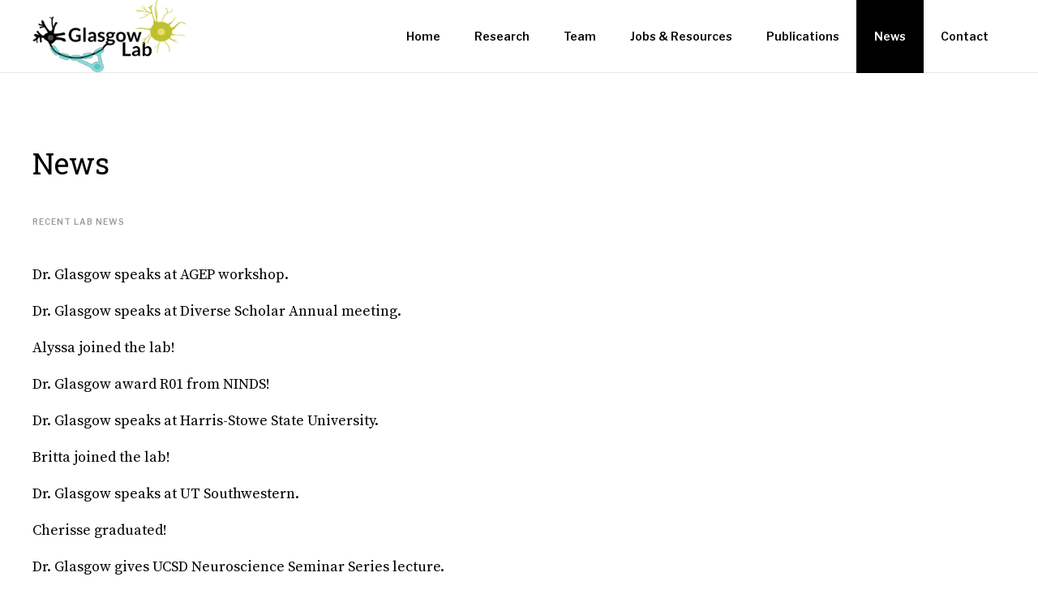

--- FILE ---
content_type: text/html; charset=utf-8
request_url: https://www.theglasgowlab.com/glasgow-news
body_size: 2476
content:
<!DOCTYPE html><!-- Last Published: Fri Sep 08 2023 00:48:33 GMT+0000 (Coordinated Universal Time) --><html data-wf-domain="www.theglasgowlab.com" data-wf-page="5f372f5be0be7c4d614b1432" data-wf-site="5dc4b4a5e681df3764d9e0fb"><head><meta charset="utf-8"/><title>Glasgow Lab - News</title><meta content="Glasgow Lab - News" property="og:title"/><meta content="Glasgow Lab - News" property="twitter:title"/><meta content="width=device-width, initial-scale=1" name="viewport"/><link href="https://cdn.prod.website-files.com/5dc4b4a5e681df3764d9e0fb/css/glasgows-stunning-project.webflow.83822e22d.css" rel="stylesheet" type="text/css"/><link href="https://fonts.googleapis.com" rel="preconnect"/><link href="https://fonts.gstatic.com" rel="preconnect" crossorigin="anonymous"/><script src="https://ajax.googleapis.com/ajax/libs/webfont/1.6.26/webfont.js" type="text/javascript"></script><script type="text/javascript">WebFont.load({  google: {    families: ["Tenor Sans:regular","Source Serif Pro:regular,700","Libre Franklin:regular,600","Roboto Slab:100,200,300,regular,500,600,700,800,900"]  }});</script><script type="text/javascript">!function(o,c){var n=c.documentElement,t=" w-mod-";n.className+=t+"js",("ontouchstart"in o||o.DocumentTouch&&c instanceof DocumentTouch)&&(n.className+=t+"touch")}(window,document);</script><link href="https://cdn.prod.website-files.com/img/favicon.ico" rel="shortcut icon" type="image/x-icon"/><link href="https://cdn.prod.website-files.com/img/webclip.png" rel="apple-touch-icon"/><style>
  body {
  -moz-font-feature-settings: "liga" on;
  -moz-osx-font-smoothing: grayscale;
  -webkit-font-smoothing: antialiased;
  font-feature-settings: "liga" on;
  text-rendering: optimizeLegibility;
}
</style></head><body><div data-collapse="medium" data-animation="default" data-duration="400" data-easing="ease" data-easing2="ease" role="banner" class="navigation w-nav"><div class="navigation-container"><a href="/" class="logo w-inline-block"><img src="https://cdn.prod.website-files.com/5dc4b4a5e681df3764d9e0fb/5ef9265d32df46a3378db795_Logo%20v1.png" width="190" alt="Glasgow Lab" sizes="(max-width: 479px) 56vw, 190px" srcset="https://cdn.prod.website-files.com/5dc4b4a5e681df3764d9e0fb/5ef9265d32df46a3378db795_Logo%20v1-p-500.png 500w, https://cdn.prod.website-files.com/5dc4b4a5e681df3764d9e0fb/5ef9265d32df46a3378db795_Logo%20v1.png 529w" class="image-logo"/></a><nav role="navigation" class="nav-menu w-nav-menu"><a href="/" class="navigation-link w-inline-block"><div data-w-id="ed231f65-848b-4718-7100-c66d8d1bff61" class="navigation-link-text">Home</div><div class="navigation-hover"></div></a><a href="/research" class="navigation-link w-inline-block"><div data-w-id="ed231f65-848b-4718-7100-c66d8d1bff65" class="navigation-link-text">Research</div><div class="navigation-hover"></div></a><a href="/team" class="navigation-link w-inline-block"><div data-w-id="ed231f65-848b-4718-7100-c66d8d1bff69" class="navigation-link-text">Team</div><div class="navigation-hover"></div></a><a href="/jobs-and-resources" class="navigation-link w-inline-block"><div data-w-id="4d4d349a-49eb-7335-9478-d316efb192fe" class="navigation-link-text">Jobs &amp; Resources</div><div class="navigation-hover"></div></a><a href="/publications" class="navigation-link w-inline-block"><div data-w-id="63d543c6-6194-af8c-5245-1f808676bde1" class="navigation-link-text">Publications</div><div class="navigation-hover"></div></a><a href="/glasgow-news" aria-current="page" class="navigation-link w-inline-block w--current"><div data-w-id="c40b4c4e-6106-42de-b97d-598f692ab9e4" class="navigation-link-text">News</div><div class="navigation-hover"></div></a><a href="/contact" class="navigation-link w-inline-block"><div data-w-id="4a6f5d31-c98c-887e-5c66-f32f64efbdc8" class="navigation-link-text">Contact</div><div class="navigation-hover"></div></a></nav><div class="menu-button w-nav-button"><div class="icon-2 w-icon-nav-menu"></div></div></div></div><div class="title-section cc-detail"><div class="container"><h2 class="h2 cc-title-section">News</h2><a href="https://www.ncbi.nlm.nih.gov/myncbi/stacey.glasgow.1/bibliography/public/" target="_blank" class="category-link w-inline-block"><div class="section-title-text">Recent Lab News</div></a><div class="posts-wrapper"><div class="post-info-text"><div class="rich-text-block w-richtext"><p>Dr. Glasgow speaks at AGEP workshop.</p><p>Dr. Glasgow speaks at Diverse Scholar Annual meeting.</p><p>Alyssa joined the lab!</p><p>Dr. Glasgow award R01 from NINDS!</p><p>Dr. Glasgow speaks at Harris-Stowe State University.</p><p>Britta joined the lab!</p><p>Dr. Glasgow speaks at UT Southwestern.</p><p>Cherisse graduated!</p><p>Dr. Glasgow gives UCSD Neuroscience Seminar Series lecture.<br/><br/>Yash awarded a summer internship at Max Planck Institute in Germany!<br/><br/>Desmond is headed to Harvard University Virology graduate program!<br/><br/>Desmond receives NSF Graduate Research Fellowship Program (GPRF) Honorable Mention!<br/><br/>Dr. Glasgow represents UCSD and Diverse Scholar at SACNAS conference 2019.<br/><br/>Dr. Glasgow becomes a 2019 BRAINS Program Fellow through the University of Washington.</p></div></div></div></div></div><div class="footer"><div class="container-footer"><div class="container"><div class="bottom"><div class="bottom-2"><div class="footer-links-container"><div class="footer-links"><div class="footer-title-text">Glasgow lab</div><div class="footer-links-inner"><div class="nav-text white">Stacey Glasgow | sglasgow@ucsd.edu</div><div class="nav-text white">University of California San Diego<br/>9500 Gilman Dr. <br/>Pacific Hall<br/>La Jolla, CA 92093<br/>(858) 246-4990<br/></div></div></div></div><div class="footer-links-container"><div class="footer-links"><div class="footer-title-text">Social media</div><div class="footer-links-inner"><a href="https://twitter.com/GlasgowGliaLab" target="_blank" class="w-inline-block"><div class="nav-text white">Twitter<br/></div></a></div></div></div></div><div class="bottom-2"><div class="footer-links-container"><div class="footer-links"><div class="footer-title-text">Funding</div><div class="footer-links-inner"><a href="https://twitter.com/GlasgowGliaLab" target="_blank" class="w-inline-block"><div class="nav-text white">UCSD Startup Funds<br/><br/>NCI NIH Mentored Research Scientist Development Award to Promote Diversity K01-CA190235<br/>‍<br/>Hellman Fellowship was awarded to Dr. Glasgow in 2020<br/><br/>Innovation Grants for Inclusive Research Excellence Award<br/><br/>NINDS R01<br/></div></a></div></div></div></div></div></div></div></div><script src="https://d3e54v103j8qbb.cloudfront.net/js/jquery-3.5.1.min.dc5e7f18c8.js?site=5dc4b4a5e681df3764d9e0fb" type="text/javascript" integrity="sha256-9/aliU8dGd2tb6OSsuzixeV4y/faTqgFtohetphbbj0=" crossorigin="anonymous"></script><script src="https://cdn.prod.website-files.com/5dc4b4a5e681df3764d9e0fb/js/webflow.fb89d6bc3.js" type="text/javascript"></script></body></html>

--- FILE ---
content_type: text/javascript
request_url: https://cdn.prod.website-files.com/5dc4b4a5e681df3764d9e0fb/js/webflow.fb89d6bc3.js
body_size: 91500
content:

/*!
 * Webflow: Front-end site library
 * @license MIT
 * Inline scripts may access the api using an async handler:
 *   var Webflow = Webflow || [];
 *   Webflow.push(readyFunction);
 */

(() => {
  var __getOwnPropNames = Object.getOwnPropertyNames;
  var __commonJS = (cb, mod) => function __require() {
    return mod || (0, cb[__getOwnPropNames(cb)[0]])((mod = { exports: {} }).exports, mod), mod.exports;
  };

  // shared/render/plugins/BaseSiteModules/tram-min.js
  var require_tram_min = __commonJS({
    "shared/render/plugins/BaseSiteModules/tram-min.js"() {
      window.tram = function(a) {
        function b(a2, b2) {
          var c2 = new M.Bare();
          return c2.init(a2, b2);
        }
        function c(a2) {
          return a2.replace(/[A-Z]/g, function(a3) {
            return "-" + a3.toLowerCase();
          });
        }
        function d(a2) {
          var b2 = parseInt(a2.slice(1), 16), c2 = b2 >> 16 & 255, d2 = b2 >> 8 & 255, e2 = 255 & b2;
          return [c2, d2, e2];
        }
        function e(a2, b2, c2) {
          return "#" + (1 << 24 | a2 << 16 | b2 << 8 | c2).toString(16).slice(1);
        }
        function f() {
        }
        function g(a2, b2) {
          j("Type warning: Expected: [" + a2 + "] Got: [" + typeof b2 + "] " + b2);
        }
        function h(a2, b2, c2) {
          j("Units do not match [" + a2 + "]: " + b2 + ", " + c2);
        }
        function i(a2, b2, c2) {
          if (void 0 !== b2 && (c2 = b2), void 0 === a2)
            return c2;
          var d2 = c2;
          return $.test(a2) || !_.test(a2) ? d2 = parseInt(a2, 10) : _.test(a2) && (d2 = 1e3 * parseFloat(a2)), 0 > d2 && (d2 = 0), d2 === d2 ? d2 : c2;
        }
        function j(a2) {
          U.debug && window && window.console.warn(a2);
        }
        function k(a2) {
          for (var b2 = -1, c2 = a2 ? a2.length : 0, d2 = []; ++b2 < c2; ) {
            var e2 = a2[b2];
            e2 && d2.push(e2);
          }
          return d2;
        }
        var l = function(a2, b2, c2) {
          function d2(a3) {
            return "object" == typeof a3;
          }
          function e2(a3) {
            return "function" == typeof a3;
          }
          function f2() {
          }
          function g2(h2, i2) {
            function j2() {
              var a3 = new k2();
              return e2(a3.init) && a3.init.apply(a3, arguments), a3;
            }
            function k2() {
            }
            i2 === c2 && (i2 = h2, h2 = Object), j2.Bare = k2;
            var l2, m2 = f2[a2] = h2[a2], n2 = k2[a2] = j2[a2] = new f2();
            return n2.constructor = j2, j2.mixin = function(b3) {
              return k2[a2] = j2[a2] = g2(j2, b3)[a2], j2;
            }, j2.open = function(a3) {
              if (l2 = {}, e2(a3) ? l2 = a3.call(j2, n2, m2, j2, h2) : d2(a3) && (l2 = a3), d2(l2))
                for (var c3 in l2)
                  b2.call(l2, c3) && (n2[c3] = l2[c3]);
              return e2(n2.init) || (n2.init = h2), j2;
            }, j2.open(i2);
          }
          return g2;
        }("prototype", {}.hasOwnProperty), m = {
          ease: ["ease", function(a2, b2, c2, d2) {
            var e2 = (a2 /= d2) * a2, f2 = e2 * a2;
            return b2 + c2 * (-2.75 * f2 * e2 + 11 * e2 * e2 + -15.5 * f2 + 8 * e2 + 0.25 * a2);
          }],
          "ease-in": ["ease-in", function(a2, b2, c2, d2) {
            var e2 = (a2 /= d2) * a2, f2 = e2 * a2;
            return b2 + c2 * (-1 * f2 * e2 + 3 * e2 * e2 + -3 * f2 + 2 * e2);
          }],
          "ease-out": ["ease-out", function(a2, b2, c2, d2) {
            var e2 = (a2 /= d2) * a2, f2 = e2 * a2;
            return b2 + c2 * (0.3 * f2 * e2 + -1.6 * e2 * e2 + 2.2 * f2 + -1.8 * e2 + 1.9 * a2);
          }],
          "ease-in-out": ["ease-in-out", function(a2, b2, c2, d2) {
            var e2 = (a2 /= d2) * a2, f2 = e2 * a2;
            return b2 + c2 * (2 * f2 * e2 + -5 * e2 * e2 + 2 * f2 + 2 * e2);
          }],
          linear: ["linear", function(a2, b2, c2, d2) {
            return c2 * a2 / d2 + b2;
          }],
          "ease-in-quad": ["cubic-bezier(0.550, 0.085, 0.680, 0.530)", function(a2, b2, c2, d2) {
            return c2 * (a2 /= d2) * a2 + b2;
          }],
          "ease-out-quad": ["cubic-bezier(0.250, 0.460, 0.450, 0.940)", function(a2, b2, c2, d2) {
            return -c2 * (a2 /= d2) * (a2 - 2) + b2;
          }],
          "ease-in-out-quad": ["cubic-bezier(0.455, 0.030, 0.515, 0.955)", function(a2, b2, c2, d2) {
            return (a2 /= d2 / 2) < 1 ? c2 / 2 * a2 * a2 + b2 : -c2 / 2 * (--a2 * (a2 - 2) - 1) + b2;
          }],
          "ease-in-cubic": ["cubic-bezier(0.550, 0.055, 0.675, 0.190)", function(a2, b2, c2, d2) {
            return c2 * (a2 /= d2) * a2 * a2 + b2;
          }],
          "ease-out-cubic": ["cubic-bezier(0.215, 0.610, 0.355, 1)", function(a2, b2, c2, d2) {
            return c2 * ((a2 = a2 / d2 - 1) * a2 * a2 + 1) + b2;
          }],
          "ease-in-out-cubic": ["cubic-bezier(0.645, 0.045, 0.355, 1)", function(a2, b2, c2, d2) {
            return (a2 /= d2 / 2) < 1 ? c2 / 2 * a2 * a2 * a2 + b2 : c2 / 2 * ((a2 -= 2) * a2 * a2 + 2) + b2;
          }],
          "ease-in-quart": ["cubic-bezier(0.895, 0.030, 0.685, 0.220)", function(a2, b2, c2, d2) {
            return c2 * (a2 /= d2) * a2 * a2 * a2 + b2;
          }],
          "ease-out-quart": ["cubic-bezier(0.165, 0.840, 0.440, 1)", function(a2, b2, c2, d2) {
            return -c2 * ((a2 = a2 / d2 - 1) * a2 * a2 * a2 - 1) + b2;
          }],
          "ease-in-out-quart": ["cubic-bezier(0.770, 0, 0.175, 1)", function(a2, b2, c2, d2) {
            return (a2 /= d2 / 2) < 1 ? c2 / 2 * a2 * a2 * a2 * a2 + b2 : -c2 / 2 * ((a2 -= 2) * a2 * a2 * a2 - 2) + b2;
          }],
          "ease-in-quint": ["cubic-bezier(0.755, 0.050, 0.855, 0.060)", function(a2, b2, c2, d2) {
            return c2 * (a2 /= d2) * a2 * a2 * a2 * a2 + b2;
          }],
          "ease-out-quint": ["cubic-bezier(0.230, 1, 0.320, 1)", function(a2, b2, c2, d2) {
            return c2 * ((a2 = a2 / d2 - 1) * a2 * a2 * a2 * a2 + 1) + b2;
          }],
          "ease-in-out-quint": ["cubic-bezier(0.860, 0, 0.070, 1)", function(a2, b2, c2, d2) {
            return (a2 /= d2 / 2) < 1 ? c2 / 2 * a2 * a2 * a2 * a2 * a2 + b2 : c2 / 2 * ((a2 -= 2) * a2 * a2 * a2 * a2 + 2) + b2;
          }],
          "ease-in-sine": ["cubic-bezier(0.470, 0, 0.745, 0.715)", function(a2, b2, c2, d2) {
            return -c2 * Math.cos(a2 / d2 * (Math.PI / 2)) + c2 + b2;
          }],
          "ease-out-sine": ["cubic-bezier(0.390, 0.575, 0.565, 1)", function(a2, b2, c2, d2) {
            return c2 * Math.sin(a2 / d2 * (Math.PI / 2)) + b2;
          }],
          "ease-in-out-sine": ["cubic-bezier(0.445, 0.050, 0.550, 0.950)", function(a2, b2, c2, d2) {
            return -c2 / 2 * (Math.cos(Math.PI * a2 / d2) - 1) + b2;
          }],
          "ease-in-expo": ["cubic-bezier(0.950, 0.050, 0.795, 0.035)", function(a2, b2, c2, d2) {
            return 0 === a2 ? b2 : c2 * Math.pow(2, 10 * (a2 / d2 - 1)) + b2;
          }],
          "ease-out-expo": ["cubic-bezier(0.190, 1, 0.220, 1)", function(a2, b2, c2, d2) {
            return a2 === d2 ? b2 + c2 : c2 * (-Math.pow(2, -10 * a2 / d2) + 1) + b2;
          }],
          "ease-in-out-expo": ["cubic-bezier(1, 0, 0, 1)", function(a2, b2, c2, d2) {
            return 0 === a2 ? b2 : a2 === d2 ? b2 + c2 : (a2 /= d2 / 2) < 1 ? c2 / 2 * Math.pow(2, 10 * (a2 - 1)) + b2 : c2 / 2 * (-Math.pow(2, -10 * --a2) + 2) + b2;
          }],
          "ease-in-circ": ["cubic-bezier(0.600, 0.040, 0.980, 0.335)", function(a2, b2, c2, d2) {
            return -c2 * (Math.sqrt(1 - (a2 /= d2) * a2) - 1) + b2;
          }],
          "ease-out-circ": ["cubic-bezier(0.075, 0.820, 0.165, 1)", function(a2, b2, c2, d2) {
            return c2 * Math.sqrt(1 - (a2 = a2 / d2 - 1) * a2) + b2;
          }],
          "ease-in-out-circ": ["cubic-bezier(0.785, 0.135, 0.150, 0.860)", function(a2, b2, c2, d2) {
            return (a2 /= d2 / 2) < 1 ? -c2 / 2 * (Math.sqrt(1 - a2 * a2) - 1) + b2 : c2 / 2 * (Math.sqrt(1 - (a2 -= 2) * a2) + 1) + b2;
          }],
          "ease-in-back": ["cubic-bezier(0.600, -0.280, 0.735, 0.045)", function(a2, b2, c2, d2, e2) {
            return void 0 === e2 && (e2 = 1.70158), c2 * (a2 /= d2) * a2 * ((e2 + 1) * a2 - e2) + b2;
          }],
          "ease-out-back": ["cubic-bezier(0.175, 0.885, 0.320, 1.275)", function(a2, b2, c2, d2, e2) {
            return void 0 === e2 && (e2 = 1.70158), c2 * ((a2 = a2 / d2 - 1) * a2 * ((e2 + 1) * a2 + e2) + 1) + b2;
          }],
          "ease-in-out-back": ["cubic-bezier(0.680, -0.550, 0.265, 1.550)", function(a2, b2, c2, d2, e2) {
            return void 0 === e2 && (e2 = 1.70158), (a2 /= d2 / 2) < 1 ? c2 / 2 * a2 * a2 * (((e2 *= 1.525) + 1) * a2 - e2) + b2 : c2 / 2 * ((a2 -= 2) * a2 * (((e2 *= 1.525) + 1) * a2 + e2) + 2) + b2;
          }]
        }, n = {
          "ease-in-back": "cubic-bezier(0.600, 0, 0.735, 0.045)",
          "ease-out-back": "cubic-bezier(0.175, 0.885, 0.320, 1)",
          "ease-in-out-back": "cubic-bezier(0.680, 0, 0.265, 1)"
        }, o = document, p = window, q = "bkwld-tram", r = /[\-\.0-9]/g, s = /[A-Z]/, t = "number", u = /^(rgb|#)/, v = /(em|cm|mm|in|pt|pc|px)$/, w = /(em|cm|mm|in|pt|pc|px|%)$/, x = /(deg|rad|turn)$/, y = "unitless", z = /(all|none) 0s ease 0s/, A = /^(width|height)$/, B = " ", C = o.createElement("a"), D = ["Webkit", "Moz", "O", "ms"], E = ["-webkit-", "-moz-", "-o-", "-ms-"], F = function(a2) {
          if (a2 in C.style)
            return {
              dom: a2,
              css: a2
            };
          var b2, c2, d2 = "", e2 = a2.split("-");
          for (b2 = 0; b2 < e2.length; b2++)
            d2 += e2[b2].charAt(0).toUpperCase() + e2[b2].slice(1);
          for (b2 = 0; b2 < D.length; b2++)
            if (c2 = D[b2] + d2, c2 in C.style)
              return {
                dom: c2,
                css: E[b2] + a2
              };
        }, G = b.support = {
          bind: Function.prototype.bind,
          transform: F("transform"),
          transition: F("transition"),
          backface: F("backface-visibility"),
          timing: F("transition-timing-function")
        };
        if (G.transition) {
          var H = G.timing.dom;
          if (C.style[H] = m["ease-in-back"][0], !C.style[H])
            for (var I in n)
              m[I][0] = n[I];
        }
        var J = b.frame = function() {
          var a2 = p.requestAnimationFrame || p.webkitRequestAnimationFrame || p.mozRequestAnimationFrame || p.oRequestAnimationFrame || p.msRequestAnimationFrame;
          return a2 && G.bind ? a2.bind(p) : function(a3) {
            p.setTimeout(a3, 16);
          };
        }(), K = b.now = function() {
          var a2 = p.performance, b2 = a2 && (a2.now || a2.webkitNow || a2.msNow || a2.mozNow);
          return b2 && G.bind ? b2.bind(a2) : Date.now || function() {
            return +/* @__PURE__ */ new Date();
          };
        }(), L = l(function(b2) {
          function d2(a2, b3) {
            var c2 = k(("" + a2).split(B)), d3 = c2[0];
            b3 = b3 || {};
            var e3 = Y[d3];
            if (!e3)
              return j("Unsupported property: " + d3);
            if (!b3.weak || !this.props[d3]) {
              var f3 = e3[0], g3 = this.props[d3];
              return g3 || (g3 = this.props[d3] = new f3.Bare()), g3.init(this.$el, c2, e3, b3), g3;
            }
          }
          function e2(a2, b3, c2) {
            if (a2) {
              var e3 = typeof a2;
              if (b3 || (this.timer && this.timer.destroy(), this.queue = [], this.active = false), "number" == e3 && b3)
                return this.timer = new S({
                  duration: a2,
                  context: this,
                  complete: h2
                }), void (this.active = true);
              if ("string" == e3 && b3) {
                switch (a2) {
                  case "hide":
                    o2.call(this);
                    break;
                  case "stop":
                    l2.call(this);
                    break;
                  case "redraw":
                    p2.call(this);
                    break;
                  default:
                    d2.call(this, a2, c2 && c2[1]);
                }
                return h2.call(this);
              }
              if ("function" == e3)
                return void a2.call(this, this);
              if ("object" == e3) {
                var f3 = 0;
                u2.call(this, a2, function(a3, b4) {
                  a3.span > f3 && (f3 = a3.span), a3.stop(), a3.animate(b4);
                }, function(a3) {
                  "wait" in a3 && (f3 = i(a3.wait, 0));
                }), t2.call(this), f3 > 0 && (this.timer = new S({
                  duration: f3,
                  context: this
                }), this.active = true, b3 && (this.timer.complete = h2));
                var g3 = this, j2 = false, k2 = {};
                J(function() {
                  u2.call(g3, a2, function(a3) {
                    a3.active && (j2 = true, k2[a3.name] = a3.nextStyle);
                  }), j2 && g3.$el.css(k2);
                });
              }
            }
          }
          function f2(a2) {
            a2 = i(a2, 0), this.active ? this.queue.push({
              options: a2
            }) : (this.timer = new S({
              duration: a2,
              context: this,
              complete: h2
            }), this.active = true);
          }
          function g2(a2) {
            return this.active ? (this.queue.push({
              options: a2,
              args: arguments
            }), void (this.timer.complete = h2)) : j("No active transition timer. Use start() or wait() before then().");
          }
          function h2() {
            if (this.timer && this.timer.destroy(), this.active = false, this.queue.length) {
              var a2 = this.queue.shift();
              e2.call(this, a2.options, true, a2.args);
            }
          }
          function l2(a2) {
            this.timer && this.timer.destroy(), this.queue = [], this.active = false;
            var b3;
            "string" == typeof a2 ? (b3 = {}, b3[a2] = 1) : b3 = "object" == typeof a2 && null != a2 ? a2 : this.props, u2.call(this, b3, v2), t2.call(this);
          }
          function m2(a2) {
            l2.call(this, a2), u2.call(this, a2, w2, x2);
          }
          function n2(a2) {
            "string" != typeof a2 && (a2 = "block"), this.el.style.display = a2;
          }
          function o2() {
            l2.call(this), this.el.style.display = "none";
          }
          function p2() {
            this.el.offsetHeight;
          }
          function r2() {
            l2.call(this), a.removeData(this.el, q), this.$el = this.el = null;
          }
          function t2() {
            var a2, b3, c2 = [];
            this.upstream && c2.push(this.upstream);
            for (a2 in this.props)
              b3 = this.props[a2], b3.active && c2.push(b3.string);
            c2 = c2.join(","), this.style !== c2 && (this.style = c2, this.el.style[G.transition.dom] = c2);
          }
          function u2(a2, b3, e3) {
            var f3, g3, h3, i2, j2 = b3 !== v2, k2 = {};
            for (f3 in a2)
              h3 = a2[f3], f3 in Z ? (k2.transform || (k2.transform = {}), k2.transform[f3] = h3) : (s.test(f3) && (f3 = c(f3)), f3 in Y ? k2[f3] = h3 : (i2 || (i2 = {}), i2[f3] = h3));
            for (f3 in k2) {
              if (h3 = k2[f3], g3 = this.props[f3], !g3) {
                if (!j2)
                  continue;
                g3 = d2.call(this, f3);
              }
              b3.call(this, g3, h3);
            }
            e3 && i2 && e3.call(this, i2);
          }
          function v2(a2) {
            a2.stop();
          }
          function w2(a2, b3) {
            a2.set(b3);
          }
          function x2(a2) {
            this.$el.css(a2);
          }
          function y2(a2, c2) {
            b2[a2] = function() {
              return this.children ? A2.call(this, c2, arguments) : (this.el && c2.apply(this, arguments), this);
            };
          }
          function A2(a2, b3) {
            var c2, d3 = this.children.length;
            for (c2 = 0; d3 > c2; c2++)
              a2.apply(this.children[c2], b3);
            return this;
          }
          b2.init = function(b3) {
            if (this.$el = a(b3), this.el = this.$el[0], this.props = {}, this.queue = [], this.style = "", this.active = false, U.keepInherited && !U.fallback) {
              var c2 = W(this.el, "transition");
              c2 && !z.test(c2) && (this.upstream = c2);
            }
            G.backface && U.hideBackface && V(this.el, G.backface.css, "hidden");
          }, y2("add", d2), y2("start", e2), y2("wait", f2), y2("then", g2), y2("next", h2), y2("stop", l2), y2("set", m2), y2("show", n2), y2("hide", o2), y2("redraw", p2), y2("destroy", r2);
        }), M = l(L, function(b2) {
          function c2(b3, c3) {
            var d2 = a.data(b3, q) || a.data(b3, q, new L.Bare());
            return d2.el || d2.init(b3), c3 ? d2.start(c3) : d2;
          }
          b2.init = function(b3, d2) {
            var e2 = a(b3);
            if (!e2.length)
              return this;
            if (1 === e2.length)
              return c2(e2[0], d2);
            var f2 = [];
            return e2.each(function(a2, b4) {
              f2.push(c2(b4, d2));
            }), this.children = f2, this;
          };
        }), N = l(function(a2) {
          function b2() {
            var a3 = this.get();
            this.update("auto");
            var b3 = this.get();
            return this.update(a3), b3;
          }
          function c2(a3, b3, c3) {
            return void 0 !== b3 && (c3 = b3), a3 in m ? a3 : c3;
          }
          function d2(a3) {
            var b3 = /rgba?\((\d+),\s*(\d+),\s*(\d+)/.exec(a3);
            return (b3 ? e(b3[1], b3[2], b3[3]) : a3).replace(/#(\w)(\w)(\w)$/, "#$1$1$2$2$3$3");
          }
          var f2 = {
            duration: 500,
            ease: "ease",
            delay: 0
          };
          a2.init = function(a3, b3, d3, e2) {
            this.$el = a3, this.el = a3[0];
            var g2 = b3[0];
            d3[2] && (g2 = d3[2]), X[g2] && (g2 = X[g2]), this.name = g2, this.type = d3[1], this.duration = i(b3[1], this.duration, f2.duration), this.ease = c2(b3[2], this.ease, f2.ease), this.delay = i(b3[3], this.delay, f2.delay), this.span = this.duration + this.delay, this.active = false, this.nextStyle = null, this.auto = A.test(this.name), this.unit = e2.unit || this.unit || U.defaultUnit, this.angle = e2.angle || this.angle || U.defaultAngle, U.fallback || e2.fallback ? this.animate = this.fallback : (this.animate = this.transition, this.string = this.name + B + this.duration + "ms" + ("ease" != this.ease ? B + m[this.ease][0] : "") + (this.delay ? B + this.delay + "ms" : ""));
          }, a2.set = function(a3) {
            a3 = this.convert(a3, this.type), this.update(a3), this.redraw();
          }, a2.transition = function(a3) {
            this.active = true, a3 = this.convert(a3, this.type), this.auto && ("auto" == this.el.style[this.name] && (this.update(this.get()), this.redraw()), "auto" == a3 && (a3 = b2.call(this))), this.nextStyle = a3;
          }, a2.fallback = function(a3) {
            var c3 = this.el.style[this.name] || this.convert(this.get(), this.type);
            a3 = this.convert(a3, this.type), this.auto && ("auto" == c3 && (c3 = this.convert(this.get(), this.type)), "auto" == a3 && (a3 = b2.call(this))), this.tween = new R({
              from: c3,
              to: a3,
              duration: this.duration,
              delay: this.delay,
              ease: this.ease,
              update: this.update,
              context: this
            });
          }, a2.get = function() {
            return W(this.el, this.name);
          }, a2.update = function(a3) {
            V(this.el, this.name, a3);
          }, a2.stop = function() {
            (this.active || this.nextStyle) && (this.active = false, this.nextStyle = null, V(this.el, this.name, this.get()));
            var a3 = this.tween;
            a3 && a3.context && a3.destroy();
          }, a2.convert = function(a3, b3) {
            if ("auto" == a3 && this.auto)
              return a3;
            var c3, e2 = "number" == typeof a3, f3 = "string" == typeof a3;
            switch (b3) {
              case t:
                if (e2)
                  return a3;
                if (f3 && "" === a3.replace(r, ""))
                  return +a3;
                c3 = "number(unitless)";
                break;
              case u:
                if (f3) {
                  if ("" === a3 && this.original)
                    return this.original;
                  if (b3.test(a3))
                    return "#" == a3.charAt(0) && 7 == a3.length ? a3 : d2(a3);
                }
                c3 = "hex or rgb string";
                break;
              case v:
                if (e2)
                  return a3 + this.unit;
                if (f3 && b3.test(a3))
                  return a3;
                c3 = "number(px) or string(unit)";
                break;
              case w:
                if (e2)
                  return a3 + this.unit;
                if (f3 && b3.test(a3))
                  return a3;
                c3 = "number(px) or string(unit or %)";
                break;
              case x:
                if (e2)
                  return a3 + this.angle;
                if (f3 && b3.test(a3))
                  return a3;
                c3 = "number(deg) or string(angle)";
                break;
              case y:
                if (e2)
                  return a3;
                if (f3 && w.test(a3))
                  return a3;
                c3 = "number(unitless) or string(unit or %)";
            }
            return g(c3, a3), a3;
          }, a2.redraw = function() {
            this.el.offsetHeight;
          };
        }), O = l(N, function(a2, b2) {
          a2.init = function() {
            b2.init.apply(this, arguments), this.original || (this.original = this.convert(this.get(), u));
          };
        }), P = l(N, function(a2, b2) {
          a2.init = function() {
            b2.init.apply(this, arguments), this.animate = this.fallback;
          }, a2.get = function() {
            return this.$el[this.name]();
          }, a2.update = function(a3) {
            this.$el[this.name](a3);
          };
        }), Q = l(N, function(a2, b2) {
          function c2(a3, b3) {
            var c3, d2, e2, f2, g2;
            for (c3 in a3)
              f2 = Z[c3], e2 = f2[0], d2 = f2[1] || c3, g2 = this.convert(a3[c3], e2), b3.call(this, d2, g2, e2);
          }
          a2.init = function() {
            b2.init.apply(this, arguments), this.current || (this.current = {}, Z.perspective && U.perspective && (this.current.perspective = U.perspective, V(this.el, this.name, this.style(this.current)), this.redraw()));
          }, a2.set = function(a3) {
            c2.call(this, a3, function(a4, b3) {
              this.current[a4] = b3;
            }), V(this.el, this.name, this.style(this.current)), this.redraw();
          }, a2.transition = function(a3) {
            var b3 = this.values(a3);
            this.tween = new T({
              current: this.current,
              values: b3,
              duration: this.duration,
              delay: this.delay,
              ease: this.ease
            });
            var c3, d2 = {};
            for (c3 in this.current)
              d2[c3] = c3 in b3 ? b3[c3] : this.current[c3];
            this.active = true, this.nextStyle = this.style(d2);
          }, a2.fallback = function(a3) {
            var b3 = this.values(a3);
            this.tween = new T({
              current: this.current,
              values: b3,
              duration: this.duration,
              delay: this.delay,
              ease: this.ease,
              update: this.update,
              context: this
            });
          }, a2.update = function() {
            V(this.el, this.name, this.style(this.current));
          }, a2.style = function(a3) {
            var b3, c3 = "";
            for (b3 in a3)
              c3 += b3 + "(" + a3[b3] + ") ";
            return c3;
          }, a2.values = function(a3) {
            var b3, d2 = {};
            return c2.call(this, a3, function(a4, c3, e2) {
              d2[a4] = c3, void 0 === this.current[a4] && (b3 = 0, ~a4.indexOf("scale") && (b3 = 1), this.current[a4] = this.convert(b3, e2));
            }), d2;
          };
        }), R = l(function(b2) {
          function c2(a2) {
            1 === n2.push(a2) && J(g2);
          }
          function g2() {
            var a2, b3, c3, d2 = n2.length;
            if (d2)
              for (J(g2), b3 = K(), a2 = d2; a2--; )
                c3 = n2[a2], c3 && c3.render(b3);
          }
          function i2(b3) {
            var c3, d2 = a.inArray(b3, n2);
            d2 >= 0 && (c3 = n2.slice(d2 + 1), n2.length = d2, c3.length && (n2 = n2.concat(c3)));
          }
          function j2(a2) {
            return Math.round(a2 * o2) / o2;
          }
          function k2(a2, b3, c3) {
            return e(a2[0] + c3 * (b3[0] - a2[0]), a2[1] + c3 * (b3[1] - a2[1]), a2[2] + c3 * (b3[2] - a2[2]));
          }
          var l2 = {
            ease: m.ease[1],
            from: 0,
            to: 1
          };
          b2.init = function(a2) {
            this.duration = a2.duration || 0, this.delay = a2.delay || 0;
            var b3 = a2.ease || l2.ease;
            m[b3] && (b3 = m[b3][1]), "function" != typeof b3 && (b3 = l2.ease), this.ease = b3, this.update = a2.update || f, this.complete = a2.complete || f, this.context = a2.context || this, this.name = a2.name;
            var c3 = a2.from, d2 = a2.to;
            void 0 === c3 && (c3 = l2.from), void 0 === d2 && (d2 = l2.to), this.unit = a2.unit || "", "number" == typeof c3 && "number" == typeof d2 ? (this.begin = c3, this.change = d2 - c3) : this.format(d2, c3), this.value = this.begin + this.unit, this.start = K(), a2.autoplay !== false && this.play();
          }, b2.play = function() {
            this.active || (this.start || (this.start = K()), this.active = true, c2(this));
          }, b2.stop = function() {
            this.active && (this.active = false, i2(this));
          }, b2.render = function(a2) {
            var b3, c3 = a2 - this.start;
            if (this.delay) {
              if (c3 <= this.delay)
                return;
              c3 -= this.delay;
            }
            if (c3 < this.duration) {
              var d2 = this.ease(c3, 0, 1, this.duration);
              return b3 = this.startRGB ? k2(this.startRGB, this.endRGB, d2) : j2(this.begin + d2 * this.change), this.value = b3 + this.unit, void this.update.call(this.context, this.value);
            }
            b3 = this.endHex || this.begin + this.change, this.value = b3 + this.unit, this.update.call(this.context, this.value), this.complete.call(this.context), this.destroy();
          }, b2.format = function(a2, b3) {
            if (b3 += "", a2 += "", "#" == a2.charAt(0))
              return this.startRGB = d(b3), this.endRGB = d(a2), this.endHex = a2, this.begin = 0, void (this.change = 1);
            if (!this.unit) {
              var c3 = b3.replace(r, ""), e2 = a2.replace(r, "");
              c3 !== e2 && h("tween", b3, a2), this.unit = c3;
            }
            b3 = parseFloat(b3), a2 = parseFloat(a2), this.begin = this.value = b3, this.change = a2 - b3;
          }, b2.destroy = function() {
            this.stop(), this.context = null, this.ease = this.update = this.complete = f;
          };
          var n2 = [], o2 = 1e3;
        }), S = l(R, function(a2) {
          a2.init = function(a3) {
            this.duration = a3.duration || 0, this.complete = a3.complete || f, this.context = a3.context, this.play();
          }, a2.render = function(a3) {
            var b2 = a3 - this.start;
            b2 < this.duration || (this.complete.call(this.context), this.destroy());
          };
        }), T = l(R, function(a2, b2) {
          a2.init = function(a3) {
            this.context = a3.context, this.update = a3.update, this.tweens = [], this.current = a3.current;
            var b3, c2;
            for (b3 in a3.values)
              c2 = a3.values[b3], this.current[b3] !== c2 && this.tweens.push(new R({
                name: b3,
                from: this.current[b3],
                to: c2,
                duration: a3.duration,
                delay: a3.delay,
                ease: a3.ease,
                autoplay: false
              }));
            this.play();
          }, a2.render = function(a3) {
            var b3, c2, d2 = this.tweens.length, e2 = false;
            for (b3 = d2; b3--; )
              c2 = this.tweens[b3], c2.context && (c2.render(a3), this.current[c2.name] = c2.value, e2 = true);
            return e2 ? void (this.update && this.update.call(this.context)) : this.destroy();
          }, a2.destroy = function() {
            if (b2.destroy.call(this), this.tweens) {
              var a3, c2 = this.tweens.length;
              for (a3 = c2; a3--; )
                this.tweens[a3].destroy();
              this.tweens = null, this.current = null;
            }
          };
        }), U = b.config = {
          debug: false,
          defaultUnit: "px",
          defaultAngle: "deg",
          keepInherited: false,
          hideBackface: false,
          perspective: "",
          fallback: !G.transition,
          agentTests: []
        };
        b.fallback = function(a2) {
          if (!G.transition)
            return U.fallback = true;
          U.agentTests.push("(" + a2 + ")");
          var b2 = new RegExp(U.agentTests.join("|"), "i");
          U.fallback = b2.test(navigator.userAgent);
        }, b.fallback("6.0.[2-5] Safari"), b.tween = function(a2) {
          return new R(a2);
        }, b.delay = function(a2, b2, c2) {
          return new S({
            complete: b2,
            duration: a2,
            context: c2
          });
        }, a.fn.tram = function(a2) {
          return b.call(null, this, a2);
        };
        var V = a.style, W = a.css, X = {
          transform: G.transform && G.transform.css
        }, Y = {
          color: [O, u],
          background: [O, u, "background-color"],
          "outline-color": [O, u],
          "border-color": [O, u],
          "border-top-color": [O, u],
          "border-right-color": [O, u],
          "border-bottom-color": [O, u],
          "border-left-color": [O, u],
          "border-width": [N, v],
          "border-top-width": [N, v],
          "border-right-width": [N, v],
          "border-bottom-width": [N, v],
          "border-left-width": [N, v],
          "border-spacing": [N, v],
          "letter-spacing": [N, v],
          margin: [N, v],
          "margin-top": [N, v],
          "margin-right": [N, v],
          "margin-bottom": [N, v],
          "margin-left": [N, v],
          padding: [N, v],
          "padding-top": [N, v],
          "padding-right": [N, v],
          "padding-bottom": [N, v],
          "padding-left": [N, v],
          "outline-width": [N, v],
          opacity: [N, t],
          top: [N, w],
          right: [N, w],
          bottom: [N, w],
          left: [N, w],
          "font-size": [N, w],
          "text-indent": [N, w],
          "word-spacing": [N, w],
          width: [N, w],
          "min-width": [N, w],
          "max-width": [N, w],
          height: [N, w],
          "min-height": [N, w],
          "max-height": [N, w],
          "line-height": [N, y],
          "scroll-top": [P, t, "scrollTop"],
          "scroll-left": [P, t, "scrollLeft"]
        }, Z = {};
        G.transform && (Y.transform = [Q], Z = {
          x: [w, "translateX"],
          y: [w, "translateY"],
          rotate: [x],
          rotateX: [x],
          rotateY: [x],
          scale: [t],
          scaleX: [t],
          scaleY: [t],
          skew: [x],
          skewX: [x],
          skewY: [x]
        }), G.transform && G.backface && (Z.z = [w, "translateZ"], Z.rotateZ = [x], Z.scaleZ = [t], Z.perspective = [v]);
        var $ = /ms/, _ = /s|\./;
        return a.tram = b;
      }(window.jQuery);
    }
  });

  // shared/render/plugins/BaseSiteModules/underscore-custom.js
  var require_underscore_custom = __commonJS({
    "shared/render/plugins/BaseSiteModules/underscore-custom.js"(exports, module) {
      var $ = window.$;
      var tram = require_tram_min() && $.tram;
      module.exports = function() {
        var _ = {};
        _.VERSION = "1.6.0-Webflow";
        var breaker = {};
        var ArrayProto = Array.prototype, ObjProto = Object.prototype, FuncProto = Function.prototype;
        var push = ArrayProto.push, slice = ArrayProto.slice, concat = ArrayProto.concat, toString = ObjProto.toString, hasOwnProperty = ObjProto.hasOwnProperty;
        var nativeForEach = ArrayProto.forEach, nativeMap = ArrayProto.map, nativeReduce = ArrayProto.reduce, nativeReduceRight = ArrayProto.reduceRight, nativeFilter = ArrayProto.filter, nativeEvery = ArrayProto.every, nativeSome = ArrayProto.some, nativeIndexOf = ArrayProto.indexOf, nativeLastIndexOf = ArrayProto.lastIndexOf, nativeIsArray = Array.isArray, nativeKeys = Object.keys, nativeBind = FuncProto.bind;
        var each = _.each = _.forEach = function(obj, iterator, context) {
          if (obj == null)
            return obj;
          if (nativeForEach && obj.forEach === nativeForEach) {
            obj.forEach(iterator, context);
          } else if (obj.length === +obj.length) {
            for (var i = 0, length = obj.length; i < length; i++) {
              if (iterator.call(context, obj[i], i, obj) === breaker)
                return;
            }
          } else {
            var keys = _.keys(obj);
            for (var i = 0, length = keys.length; i < length; i++) {
              if (iterator.call(context, obj[keys[i]], keys[i], obj) === breaker)
                return;
            }
          }
          return obj;
        };
        _.map = _.collect = function(obj, iterator, context) {
          var results = [];
          if (obj == null)
            return results;
          if (nativeMap && obj.map === nativeMap)
            return obj.map(iterator, context);
          each(obj, function(value, index, list) {
            results.push(iterator.call(context, value, index, list));
          });
          return results;
        };
        _.find = _.detect = function(obj, predicate, context) {
          var result;
          any(obj, function(value, index, list) {
            if (predicate.call(context, value, index, list)) {
              result = value;
              return true;
            }
          });
          return result;
        };
        _.filter = _.select = function(obj, predicate, context) {
          var results = [];
          if (obj == null)
            return results;
          if (nativeFilter && obj.filter === nativeFilter)
            return obj.filter(predicate, context);
          each(obj, function(value, index, list) {
            if (predicate.call(context, value, index, list))
              results.push(value);
          });
          return results;
        };
        var any = _.some = _.any = function(obj, predicate, context) {
          predicate || (predicate = _.identity);
          var result = false;
          if (obj == null)
            return result;
          if (nativeSome && obj.some === nativeSome)
            return obj.some(predicate, context);
          each(obj, function(value, index, list) {
            if (result || (result = predicate.call(context, value, index, list)))
              return breaker;
          });
          return !!result;
        };
        _.contains = _.include = function(obj, target) {
          if (obj == null)
            return false;
          if (nativeIndexOf && obj.indexOf === nativeIndexOf)
            return obj.indexOf(target) != -1;
          return any(obj, function(value) {
            return value === target;
          });
        };
        _.delay = function(func, wait) {
          var args = slice.call(arguments, 2);
          return setTimeout(function() {
            return func.apply(null, args);
          }, wait);
        };
        _.defer = function(func) {
          return _.delay.apply(_, [func, 1].concat(slice.call(arguments, 1)));
        };
        _.throttle = function(func) {
          var wait, args, context;
          return function() {
            if (wait)
              return;
            wait = true;
            args = arguments;
            context = this;
            tram.frame(function() {
              wait = false;
              func.apply(context, args);
            });
          };
        };
        _.debounce = function(func, wait, immediate) {
          var timeout, args, context, timestamp, result;
          var later = function() {
            var last = _.now() - timestamp;
            if (last < wait) {
              timeout = setTimeout(later, wait - last);
            } else {
              timeout = null;
              if (!immediate) {
                result = func.apply(context, args);
                context = args = null;
              }
            }
          };
          return function() {
            context = this;
            args = arguments;
            timestamp = _.now();
            var callNow = immediate && !timeout;
            if (!timeout) {
              timeout = setTimeout(later, wait);
            }
            if (callNow) {
              result = func.apply(context, args);
              context = args = null;
            }
            return result;
          };
        };
        _.defaults = function(obj) {
          if (!_.isObject(obj))
            return obj;
          for (var i = 1, length = arguments.length; i < length; i++) {
            var source = arguments[i];
            for (var prop in source) {
              if (obj[prop] === void 0)
                obj[prop] = source[prop];
            }
          }
          return obj;
        };
        _.keys = function(obj) {
          if (!_.isObject(obj))
            return [];
          if (nativeKeys)
            return nativeKeys(obj);
          var keys = [];
          for (var key in obj)
            if (_.has(obj, key))
              keys.push(key);
          return keys;
        };
        _.has = function(obj, key) {
          return hasOwnProperty.call(obj, key);
        };
        _.isObject = function(obj) {
          return obj === Object(obj);
        };
        _.now = Date.now || function() {
          return (/* @__PURE__ */ new Date()).getTime();
        };
        _.templateSettings = {
          evaluate: /<%([\s\S]+?)%>/g,
          interpolate: /<%=([\s\S]+?)%>/g,
          escape: /<%-([\s\S]+?)%>/g
        };
        var noMatch = /(.)^/;
        var escapes = {
          "'": "'",
          "\\": "\\",
          "\r": "r",
          "\n": "n",
          "\u2028": "u2028",
          "\u2029": "u2029"
        };
        var escapeRegExp = /\\|'|\r|\n|\u2028|\u2029/g;
        var escapeChar = function(match) {
          return "\\" + escapes[match];
        };
        var bareIdentifier = /^\s*(\w|\$)+\s*$/;
        _.template = function(text, settings, oldSettings) {
          if (!settings && oldSettings)
            settings = oldSettings;
          settings = _.defaults({}, settings, _.templateSettings);
          var matcher = RegExp([(settings.escape || noMatch).source, (settings.interpolate || noMatch).source, (settings.evaluate || noMatch).source].join("|") + "|$", "g");
          var index = 0;
          var source = "__p+='";
          text.replace(matcher, function(match, escape, interpolate, evaluate, offset) {
            source += text.slice(index, offset).replace(escapeRegExp, escapeChar);
            index = offset + match.length;
            if (escape) {
              source += "'+\n((__t=(" + escape + "))==null?'':_.escape(__t))+\n'";
            } else if (interpolate) {
              source += "'+\n((__t=(" + interpolate + "))==null?'':__t)+\n'";
            } else if (evaluate) {
              source += "';\n" + evaluate + "\n__p+='";
            }
            return match;
          });
          source += "';\n";
          var argument = settings.variable;
          if (argument) {
            if (!bareIdentifier.test(argument))
              throw new Error("variable is not a bare identifier: " + argument);
          } else {
            source = "with(obj||{}){\n" + source + "}\n";
            argument = "obj";
          }
          source = "var __t,__p='',__j=Array.prototype.join,print=function(){__p+=__j.call(arguments,'');};\n" + source + "return __p;\n";
          var render;
          try {
            render = new Function(settings.variable || "obj", "_", source);
          } catch (e) {
            e.source = source;
            throw e;
          }
          var template = function(data) {
            return render.call(this, data, _);
          };
          template.source = "function(" + argument + "){\n" + source + "}";
          return template;
        };
        return _;
      }();
    }
  });

  // shared/render/plugins/BaseSiteModules/webflow-lib.js
  var require_webflow_lib = __commonJS({
    "shared/render/plugins/BaseSiteModules/webflow-lib.js"(exports, module) {
      var Webflow = {};
      var modules = {};
      var primary = [];
      var secondary = window.Webflow || [];
      var $ = window.jQuery;
      var $win = $(window);
      var $doc = $(document);
      var isFunction = $.isFunction;
      var _ = Webflow._ = require_underscore_custom();
      var tram = Webflow.tram = require_tram_min() && $.tram;
      var domready = false;
      var destroyed = false;
      tram.config.hideBackface = false;
      tram.config.keepInherited = true;
      Webflow.define = function(name, factory, options) {
        if (modules[name]) {
          unbindModule(modules[name]);
        }
        var instance = modules[name] = factory($, _, options) || {};
        bindModule(instance);
        return instance;
      };
      Webflow.require = function(name) {
        return modules[name];
      };
      function bindModule(module2) {
        if (Webflow.env()) {
          isFunction(module2.design) && $win.on("__wf_design", module2.design);
          isFunction(module2.preview) && $win.on("__wf_preview", module2.preview);
        }
        isFunction(module2.destroy) && $win.on("__wf_destroy", module2.destroy);
        if (module2.ready && isFunction(module2.ready)) {
          addReady(module2);
        }
      }
      function addReady(module2) {
        if (domready) {
          module2.ready();
          return;
        }
        if (_.contains(primary, module2.ready)) {
          return;
        }
        primary.push(module2.ready);
      }
      function unbindModule(module2) {
        isFunction(module2.design) && $win.off("__wf_design", module2.design);
        isFunction(module2.preview) && $win.off("__wf_preview", module2.preview);
        isFunction(module2.destroy) && $win.off("__wf_destroy", module2.destroy);
        if (module2.ready && isFunction(module2.ready)) {
          removeReady(module2);
        }
      }
      function removeReady(module2) {
        primary = _.filter(primary, function(readyFn) {
          return readyFn !== module2.ready;
        });
      }
      Webflow.push = function(ready) {
        if (domready) {
          isFunction(ready) && ready();
          return;
        }
        secondary.push(ready);
      };
      Webflow.env = function(mode) {
        var designFlag = window.__wf_design;
        var inApp = typeof designFlag !== "undefined";
        if (!mode) {
          return inApp;
        }
        if (mode === "design") {
          return inApp && designFlag;
        }
        if (mode === "preview") {
          return inApp && !designFlag;
        }
        if (mode === "slug") {
          return inApp && window.__wf_slug;
        }
        if (mode === "editor") {
          return window.WebflowEditor;
        }
        if (mode === "test") {
          return window.__wf_test;
        }
        if (mode === "frame") {
          return window !== window.top;
        }
      };
      var userAgent = navigator.userAgent.toLowerCase();
      var touch = Webflow.env.touch = "ontouchstart" in window || window.DocumentTouch && document instanceof window.DocumentTouch;
      var chrome = Webflow.env.chrome = /chrome/.test(userAgent) && /Google/.test(navigator.vendor) && parseInt(userAgent.match(/chrome\/(\d+)\./)[1], 10);
      var ios = Webflow.env.ios = /(ipod|iphone|ipad)/.test(userAgent);
      Webflow.env.safari = /safari/.test(userAgent) && !chrome && !ios;
      var touchTarget;
      touch && $doc.on("touchstart mousedown", function(evt) {
        touchTarget = evt.target;
      });
      Webflow.validClick = touch ? function(clickTarget) {
        return clickTarget === touchTarget || $.contains(clickTarget, touchTarget);
      } : function() {
        return true;
      };
      var resizeEvents = "resize.webflow orientationchange.webflow load.webflow";
      var scrollEvents = "scroll.webflow " + resizeEvents;
      Webflow.resize = eventProxy($win, resizeEvents);
      Webflow.scroll = eventProxy($win, scrollEvents);
      Webflow.redraw = eventProxy();
      function eventProxy(target, types) {
        var handlers = [];
        var proxy = {};
        proxy.up = _.throttle(function(evt) {
          _.each(handlers, function(h) {
            h(evt);
          });
        });
        if (target && types) {
          target.on(types, proxy.up);
        }
        proxy.on = function(handler) {
          if (typeof handler !== "function") {
            return;
          }
          if (_.contains(handlers, handler)) {
            return;
          }
          handlers.push(handler);
        };
        proxy.off = function(handler) {
          if (!arguments.length) {
            handlers = [];
            return;
          }
          handlers = _.filter(handlers, function(h) {
            return h !== handler;
          });
        };
        return proxy;
      }
      Webflow.location = function(url) {
        window.location = url;
      };
      if (Webflow.env()) {
        Webflow.location = function() {
        };
      }
      Webflow.ready = function() {
        domready = true;
        if (destroyed) {
          restoreModules();
        } else {
          _.each(primary, callReady);
        }
        _.each(secondary, callReady);
        Webflow.resize.up();
      };
      function callReady(readyFn) {
        isFunction(readyFn) && readyFn();
      }
      function restoreModules() {
        destroyed = false;
        _.each(modules, bindModule);
      }
      var deferLoad;
      Webflow.load = function(handler) {
        deferLoad.then(handler);
      };
      function bindLoad() {
        if (deferLoad) {
          deferLoad.reject();
          $win.off("load", deferLoad.resolve);
        }
        deferLoad = new $.Deferred();
        $win.on("load", deferLoad.resolve);
      }
      Webflow.destroy = function(options) {
        options = options || {};
        destroyed = true;
        $win.triggerHandler("__wf_destroy");
        if (options.domready != null) {
          domready = options.domready;
        }
        _.each(modules, unbindModule);
        Webflow.resize.off();
        Webflow.scroll.off();
        Webflow.redraw.off();
        primary = [];
        secondary = [];
        if (deferLoad.state() === "pending") {
          bindLoad();
        }
      };
      $(Webflow.ready);
      bindLoad();
      module.exports = window.Webflow = Webflow;
    }
  });

  // shared/render/plugins/BaseSiteModules/webflow-brand.js
  var require_webflow_brand = __commonJS({
    "shared/render/plugins/BaseSiteModules/webflow-brand.js"(exports, module) {
      var Webflow = require_webflow_lib();
      Webflow.define("brand", module.exports = function($) {
        var api = {};
        var doc = document;
        var $html = $("html");
        var $body = $("body");
        var namespace = ".w-webflow-badge";
        var location = window.location;
        var isPhantom = /PhantomJS/i.test(navigator.userAgent);
        var fullScreenEvents = "fullscreenchange webkitfullscreenchange mozfullscreenchange msfullscreenchange";
        var brandElement;
        api.ready = function() {
          var shouldBrand = $html.attr("data-wf-status");
          var publishedDomain = $html.attr("data-wf-domain") || "";
          if (/\.webflow\.io$/i.test(publishedDomain) && location.hostname !== publishedDomain) {
            shouldBrand = true;
          }
          if (shouldBrand && !isPhantom) {
            brandElement = brandElement || createBadge();
            ensureBrand();
            setTimeout(ensureBrand, 500);
            $(doc).off(fullScreenEvents, onFullScreenChange).on(fullScreenEvents, onFullScreenChange);
          }
        };
        function onFullScreenChange() {
          var fullScreen = doc.fullScreen || doc.mozFullScreen || doc.webkitIsFullScreen || doc.msFullscreenElement || Boolean(doc.webkitFullscreenElement);
          $(brandElement).attr("style", fullScreen ? "display: none !important;" : "");
        }
        function createBadge() {
          var $brand = $('<a class="w-webflow-badge"></a>').attr("href", "https://webflow.com?utm_campaign=brandjs");
          var $logoArt = $("<img>").attr("src", "https://d3e54v103j8qbb.cloudfront.net/img/webflow-badge-icon.f67cd735e3.svg").attr("alt", "").css({
            marginRight: "8px",
            width: "16px"
          });
          var $logoText = $("<img>").attr("src", "https://d1otoma47x30pg.cloudfront.net/img/webflow-badge-text.6faa6a38cd.svg").attr("alt", "Made in Webflow");
          $brand.append($logoArt, $logoText);
          return $brand[0];
        }
        function ensureBrand() {
          var found = $body.children(namespace);
          var match = found.length && found.get(0) === brandElement;
          var inEditor = Webflow.env("editor");
          if (match) {
            if (inEditor) {
              found.remove();
            }
            return;
          }
          if (found.length) {
            found.remove();
          }
          if (!inEditor) {
            $body.append(brandElement);
          }
        }
        return api;
      });
    }
  });

  // shared/render/plugins/BaseSiteModules/webflow-edit.js
  var require_webflow_edit = __commonJS({
    "shared/render/plugins/BaseSiteModules/webflow-edit.js"(exports, module) {
      var Webflow = require_webflow_lib();
      Webflow.define("edit", module.exports = function($, _, options) {
        options = options || {};
        if (Webflow.env("test") || Webflow.env("frame")) {
          if (!options.fixture && !inCypress()) {
            return {
              exit: 1
            };
          }
        }
        var api = {};
        var $win = $(window);
        var $html = $(document.documentElement);
        var location = document.location;
        var hashchange = "hashchange";
        var loaded;
        var loadEditor = options.load || load;
        var hasLocalStorage = false;
        try {
          hasLocalStorage = localStorage && localStorage.getItem && localStorage.getItem("WebflowEditor");
        } catch (e) {
        }
        if (hasLocalStorage) {
          loadEditor();
        } else if (location.search) {
          if (/[?&](edit)(?:[=&?]|$)/.test(location.search) || /\?edit$/.test(location.href)) {
            loadEditor();
          }
        } else {
          $win.on(hashchange, checkHash).triggerHandler(hashchange);
        }
        function checkHash() {
          if (loaded) {
            return;
          }
          if (/\?edit/.test(location.hash)) {
            loadEditor();
          }
        }
        function load() {
          loaded = true;
          window.WebflowEditor = true;
          $win.off(hashchange, checkHash);
          checkThirdPartyCookieSupport(function(thirdPartyCookiesSupported) {
            $.ajax({
              url: cleanSlashes("https://editor-api.webflow.com/api/editor/view"),
              data: {
                siteId: $html.attr("data-wf-site")
              },
              xhrFields: {
                withCredentials: true
              },
              dataType: "json",
              crossDomain: true,
              success: success(thirdPartyCookiesSupported)
            });
          });
        }
        function success(thirdPartyCookiesSupported) {
          return function(data) {
            if (!data) {
              console.error("Could not load editor data");
              return;
            }
            data.thirdPartyCookiesSupported = thirdPartyCookiesSupported;
            getScript(prefix(data.bugReporterScriptPath), function() {
              getScript(prefix(data.scriptPath), function() {
                window.WebflowEditor(data);
              });
            });
          };
        }
        function getScript(url, done) {
          $.ajax({
            type: "GET",
            url,
            dataType: "script",
            cache: true
          }).then(done, error);
        }
        function error(jqXHR, textStatus, errorThrown) {
          console.error("Could not load editor script: " + textStatus);
          throw errorThrown;
        }
        function prefix(url) {
          return url.indexOf("//") >= 0 ? url : cleanSlashes("https://editor-api.webflow.com" + url);
        }
        function cleanSlashes(url) {
          return url.replace(/([^:])\/\//g, "$1/");
        }
        function checkThirdPartyCookieSupport(callback) {
          var iframe = window.document.createElement("iframe");
          iframe.src = "https://webflow.com/site/third-party-cookie-check.html";
          iframe.style.display = "none";
          iframe.sandbox = "allow-scripts allow-same-origin";
          var handleMessage = function(event) {
            if (event.data === "WF_third_party_cookies_unsupported") {
              cleanUpCookieCheckerIframe(iframe, handleMessage);
              callback(false);
            } else if (event.data === "WF_third_party_cookies_supported") {
              cleanUpCookieCheckerIframe(iframe, handleMessage);
              callback(true);
            }
          };
          iframe.onerror = function() {
            cleanUpCookieCheckerIframe(iframe, handleMessage);
            callback(false);
          };
          window.addEventListener("message", handleMessage, false);
          window.document.body.appendChild(iframe);
        }
        function cleanUpCookieCheckerIframe(iframe, listener) {
          window.removeEventListener("message", listener, false);
          iframe.remove();
        }
        return api;
      });
      function inCypress() {
        try {
          return window.top.__Cypress__;
        } catch (e) {
          return false;
        }
      }
    }
  });

  // shared/render/plugins/BaseSiteModules/webflow-focus-visible.js
  var require_webflow_focus_visible = __commonJS({
    "shared/render/plugins/BaseSiteModules/webflow-focus-visible.js"(exports, module) {
      var Webflow = require_webflow_lib();
      Webflow.define("focus-visible", module.exports = function() {
        function applyFocusVisiblePolyfill(scope) {
          var hadKeyboardEvent = true;
          var hadFocusVisibleRecently = false;
          var hadFocusVisibleRecentlyTimeout = null;
          var inputTypesAllowlist = {
            text: true,
            search: true,
            url: true,
            tel: true,
            email: true,
            password: true,
            number: true,
            date: true,
            month: true,
            week: true,
            time: true,
            datetime: true,
            "datetime-local": true
          };
          function isValidFocusTarget(el) {
            if (el && el !== document && el.nodeName !== "HTML" && el.nodeName !== "BODY" && "classList" in el && "contains" in el.classList) {
              return true;
            }
            return false;
          }
          function focusTriggersKeyboardModality(el) {
            var type = el.type;
            var tagName = el.tagName;
            if (tagName === "INPUT" && inputTypesAllowlist[type] && !el.readOnly) {
              return true;
            }
            if (tagName === "TEXTAREA" && !el.readOnly) {
              return true;
            }
            if (el.isContentEditable) {
              return true;
            }
            return false;
          }
          function addFocusVisibleAttribute(el) {
            if (el.getAttribute("data-wf-focus-visible")) {
              return;
            }
            el.setAttribute("data-wf-focus-visible", "true");
          }
          function removeFocusVisibleAttribute(el) {
            if (!el.getAttribute("data-wf-focus-visible")) {
              return;
            }
            el.removeAttribute("data-wf-focus-visible");
          }
          function onKeyDown(e) {
            if (e.metaKey || e.altKey || e.ctrlKey) {
              return;
            }
            if (isValidFocusTarget(scope.activeElement)) {
              addFocusVisibleAttribute(scope.activeElement);
            }
            hadKeyboardEvent = true;
          }
          function onPointerDown() {
            hadKeyboardEvent = false;
          }
          function onFocus(e) {
            if (!isValidFocusTarget(e.target)) {
              return;
            }
            if (hadKeyboardEvent || focusTriggersKeyboardModality(e.target)) {
              addFocusVisibleAttribute(e.target);
            }
          }
          function onBlur(e) {
            if (!isValidFocusTarget(e.target)) {
              return;
            }
            if (e.target.hasAttribute("data-wf-focus-visible")) {
              hadFocusVisibleRecently = true;
              window.clearTimeout(hadFocusVisibleRecentlyTimeout);
              hadFocusVisibleRecentlyTimeout = window.setTimeout(function() {
                hadFocusVisibleRecently = false;
              }, 100);
              removeFocusVisibleAttribute(e.target);
            }
          }
          function onVisibilityChange() {
            if (document.visibilityState === "hidden") {
              if (hadFocusVisibleRecently) {
                hadKeyboardEvent = true;
              }
              addInitialPointerMoveListeners();
            }
          }
          function addInitialPointerMoveListeners() {
            document.addEventListener("mousemove", onInitialPointerMove);
            document.addEventListener("mousedown", onInitialPointerMove);
            document.addEventListener("mouseup", onInitialPointerMove);
            document.addEventListener("pointermove", onInitialPointerMove);
            document.addEventListener("pointerdown", onInitialPointerMove);
            document.addEventListener("pointerup", onInitialPointerMove);
            document.addEventListener("touchmove", onInitialPointerMove);
            document.addEventListener("touchstart", onInitialPointerMove);
            document.addEventListener("touchend", onInitialPointerMove);
          }
          function removeInitialPointerMoveListeners() {
            document.removeEventListener("mousemove", onInitialPointerMove);
            document.removeEventListener("mousedown", onInitialPointerMove);
            document.removeEventListener("mouseup", onInitialPointerMove);
            document.removeEventListener("pointermove", onInitialPointerMove);
            document.removeEventListener("pointerdown", onInitialPointerMove);
            document.removeEventListener("pointerup", onInitialPointerMove);
            document.removeEventListener("touchmove", onInitialPointerMove);
            document.removeEventListener("touchstart", onInitialPointerMove);
            document.removeEventListener("touchend", onInitialPointerMove);
          }
          function onInitialPointerMove(e) {
            if (e.target.nodeName && e.target.nodeName.toLowerCase() === "html") {
              return;
            }
            hadKeyboardEvent = false;
            removeInitialPointerMoveListeners();
          }
          document.addEventListener("keydown", onKeyDown, true);
          document.addEventListener("mousedown", onPointerDown, true);
          document.addEventListener("pointerdown", onPointerDown, true);
          document.addEventListener("touchstart", onPointerDown, true);
          document.addEventListener("visibilitychange", onVisibilityChange, true);
          addInitialPointerMoveListeners();
          scope.addEventListener("focus", onFocus, true);
          scope.addEventListener("blur", onBlur, true);
        }
        function ready() {
          if (typeof document !== "undefined") {
            try {
              document.querySelector(":focus-visible");
            } catch (e) {
              applyFocusVisiblePolyfill(document);
            }
          }
        }
        return {
          ready
        };
      });
    }
  });

  // shared/render/plugins/BaseSiteModules/webflow-focus.js
  var require_webflow_focus = __commonJS({
    "shared/render/plugins/BaseSiteModules/webflow-focus.js"(exports, module) {
      var Webflow = require_webflow_lib();
      Webflow.define("focus", module.exports = function() {
        var capturedEvents = [];
        var capturing = false;
        function captureEvent(e) {
          if (capturing) {
            e.preventDefault();
            e.stopPropagation();
            e.stopImmediatePropagation();
            capturedEvents.unshift(e);
          }
        }
        function isPolyfilledFocusEvent(e) {
          var el = e.target;
          var tag = el.tagName;
          return /^a$/i.test(tag) && el.href != null || // (A)
          /^(button|textarea)$/i.test(tag) && el.disabled !== true || // (B) (C)
          /^input$/i.test(tag) && /^(button|reset|submit|radio|checkbox)$/i.test(el.type) && !el.disabled || // (D)
          !/^(button|input|textarea|select|a)$/i.test(tag) && !Number.isNaN(Number.parseFloat(el.tabIndex)) || // (E)
          /^audio$/i.test(tag) || // (F)
          /^video$/i.test(tag) && el.controls === true;
        }
        function handler(e) {
          if (isPolyfilledFocusEvent(e)) {
            capturing = true;
            setTimeout(() => {
              capturing = false;
              e.target.focus();
              while (capturedEvents.length > 0) {
                var event = capturedEvents.pop();
                event.target.dispatchEvent(new MouseEvent(event.type, event));
              }
            }, 0);
          }
        }
        function ready() {
          if (typeof document !== "undefined" && document.body.hasAttribute("data-wf-focus-within") && Webflow.env.safari) {
            document.addEventListener("mousedown", handler, true);
            document.addEventListener("mouseup", captureEvent, true);
            document.addEventListener("click", captureEvent, true);
          }
        }
        return {
          ready
        };
      });
    }
  });

  // shared/render/plugins/BaseSiteModules/webflow-ix-events.js
  var require_webflow_ix_events = __commonJS({
    "shared/render/plugins/BaseSiteModules/webflow-ix-events.js"(exports, module) {
      "use strict";
      var $ = window.jQuery;
      var api = {};
      var eventQueue = [];
      var namespace = ".w-ix";
      var eventTriggers = {
        reset: function(i, el) {
          el.__wf_intro = null;
        },
        intro: function(i, el) {
          if (el.__wf_intro) {
            return;
          }
          el.__wf_intro = true;
          $(el).triggerHandler(api.types.INTRO);
        },
        outro: function(i, el) {
          if (!el.__wf_intro) {
            return;
          }
          el.__wf_intro = null;
          $(el).triggerHandler(api.types.OUTRO);
        }
      };
      api.triggers = {};
      api.types = {
        INTRO: "w-ix-intro" + namespace,
        OUTRO: "w-ix-outro" + namespace
      };
      api.init = function() {
        var count = eventQueue.length;
        for (var i = 0; i < count; i++) {
          var memo = eventQueue[i];
          memo[0](0, memo[1]);
        }
        eventQueue = [];
        $.extend(api.triggers, eventTriggers);
      };
      api.async = function() {
        for (var key in eventTriggers) {
          var func = eventTriggers[key];
          if (!eventTriggers.hasOwnProperty(key)) {
            continue;
          }
          api.triggers[key] = function(i, el) {
            eventQueue.push([func, el]);
          };
        }
      };
      api.async();
      module.exports = api;
    }
  });

  // shared/render/plugins/BaseSiteModules/webflow-ix2-events.js
  var require_webflow_ix2_events = __commonJS({
    "shared/render/plugins/BaseSiteModules/webflow-ix2-events.js"(exports, module) {
      "use strict";
      var IXEvents = require_webflow_ix_events();
      function dispatchCustomEvent(element, eventName) {
        var event = document.createEvent("CustomEvent");
        event.initCustomEvent(eventName, true, true, null);
        element.dispatchEvent(event);
      }
      var $ = window.jQuery;
      var api = {};
      var namespace = ".w-ix";
      var eventTriggers = {
        reset: function(i, el) {
          IXEvents.triggers.reset(i, el);
        },
        intro: function(i, el) {
          IXEvents.triggers.intro(i, el);
          dispatchCustomEvent(el, "COMPONENT_ACTIVE");
        },
        outro: function(i, el) {
          IXEvents.triggers.outro(i, el);
          dispatchCustomEvent(el, "COMPONENT_INACTIVE");
        }
      };
      api.triggers = {};
      api.types = {
        INTRO: "w-ix-intro" + namespace,
        OUTRO: "w-ix-outro" + namespace
      };
      $.extend(api.triggers, eventTriggers);
      module.exports = api;
    }
  });

  // node_modules/@babel/runtime/helpers/typeof.js
  var require_typeof = __commonJS({
    "node_modules/@babel/runtime/helpers/typeof.js"(exports, module) {
      function _typeof(obj) {
        "@babel/helpers - typeof";
        return module.exports = _typeof = "function" == typeof Symbol && "symbol" == typeof Symbol.iterator ? function(obj2) {
          return typeof obj2;
        } : function(obj2) {
          return obj2 && "function" == typeof Symbol && obj2.constructor === Symbol && obj2 !== Symbol.prototype ? "symbol" : typeof obj2;
        }, module.exports.__esModule = true, module.exports["default"] = module.exports, _typeof(obj);
      }
      module.exports = _typeof, module.exports.__esModule = true, module.exports["default"] = module.exports;
    }
  });

  // node_modules/@babel/runtime/helpers/interopRequireWildcard.js
  var require_interopRequireWildcard = __commonJS({
    "node_modules/@babel/runtime/helpers/interopRequireWildcard.js"(exports, module) {
      var _typeof = require_typeof()["default"];
      function _getRequireWildcardCache(nodeInterop) {
        if (typeof WeakMap !== "function")
          return null;
        var cacheBabelInterop = /* @__PURE__ */ new WeakMap();
        var cacheNodeInterop = /* @__PURE__ */ new WeakMap();
        return (_getRequireWildcardCache = function _getRequireWildcardCache2(nodeInterop2) {
          return nodeInterop2 ? cacheNodeInterop : cacheBabelInterop;
        })(nodeInterop);
      }
      function _interopRequireWildcard(obj, nodeInterop) {
        if (!nodeInterop && obj && obj.__esModule) {
          return obj;
        }
        if (obj === null || _typeof(obj) !== "object" && typeof obj !== "function") {
          return {
            "default": obj
          };
        }
        var cache = _getRequireWildcardCache(nodeInterop);
        if (cache && cache.has(obj)) {
          return cache.get(obj);
        }
        var newObj = {};
        var hasPropertyDescriptor = Object.defineProperty && Object.getOwnPropertyDescriptor;
        for (var key in obj) {
          if (key !== "default" && Object.prototype.hasOwnProperty.call(obj, key)) {
            var desc = hasPropertyDescriptor ? Object.getOwnPropertyDescriptor(obj, key) : null;
            if (desc && (desc.get || desc.set)) {
              Object.defineProperty(newObj, key, desc);
            } else {
              newObj[key] = obj[key];
            }
          }
        }
        newObj["default"] = obj;
        if (cache) {
          cache.set(obj, newObj);
        }
        return newObj;
      }
      module.exports = _interopRequireWildcard, module.exports.__esModule = true, module.exports["default"] = module.exports;
    }
  });

  // node_modules/@babel/runtime/helpers/interopRequireDefault.js
  var require_interopRequireDefault = __commonJS({
    "node_modules/@babel/runtime/helpers/interopRequireDefault.js"(exports, module) {
      function _interopRequireDefault(obj) {
        return obj && obj.__esModule ? obj : {
          "default": obj
        };
      }
      module.exports = _interopRequireDefault, module.exports.__esModule = true, module.exports["default"] = module.exports;
    }
  });

  // node_modules/core-js/internals/global.js
  var require_global = __commonJS({
    "node_modules/core-js/internals/global.js"(exports, module) {
      var check = function(it) {
        return it && it.Math == Math && it;
      };
      module.exports = // eslint-disable-next-line es/no-global-this -- safe
      check(typeof globalThis == "object" && globalThis) || check(typeof window == "object" && window) || // eslint-disable-next-line no-restricted-globals -- safe
      check(typeof self == "object" && self) || check(typeof global == "object" && global) || // eslint-disable-next-line no-new-func -- fallback
      function() {
        return this;
      }() || Function("return this")();
    }
  });

  // node_modules/core-js/internals/fails.js
  var require_fails = __commonJS({
    "node_modules/core-js/internals/fails.js"(exports, module) {
      module.exports = function(exec) {
        try {
          return !!exec();
        } catch (error) {
          return true;
        }
      };
    }
  });

  // node_modules/core-js/internals/descriptors.js
  var require_descriptors = __commonJS({
    "node_modules/core-js/internals/descriptors.js"(exports, module) {
      var fails = require_fails();
      module.exports = !fails(function() {
        return Object.defineProperty({}, 1, { get: function() {
          return 7;
        } })[1] != 7;
      });
    }
  });

  // node_modules/core-js/internals/function-call.js
  var require_function_call = __commonJS({
    "node_modules/core-js/internals/function-call.js"(exports, module) {
      var call = Function.prototype.call;
      module.exports = call.bind ? call.bind(call) : function() {
        return call.apply(call, arguments);
      };
    }
  });

  // node_modules/core-js/internals/object-property-is-enumerable.js
  var require_object_property_is_enumerable = __commonJS({
    "node_modules/core-js/internals/object-property-is-enumerable.js"(exports) {
      "use strict";
      var $propertyIsEnumerable = {}.propertyIsEnumerable;
      var getOwnPropertyDescriptor = Object.getOwnPropertyDescriptor;
      var NASHORN_BUG = getOwnPropertyDescriptor && !$propertyIsEnumerable.call({ 1: 2 }, 1);
      exports.f = NASHORN_BUG ? function propertyIsEnumerable(V) {
        var descriptor = getOwnPropertyDescriptor(this, V);
        return !!descriptor && descriptor.enumerable;
      } : $propertyIsEnumerable;
    }
  });

  // node_modules/core-js/internals/create-property-descriptor.js
  var require_create_property_descriptor = __commonJS({
    "node_modules/core-js/internals/create-property-descriptor.js"(exports, module) {
      module.exports = function(bitmap, value) {
        return {
          enumerable: !(bitmap & 1),
          configurable: !(bitmap & 2),
          writable: !(bitmap & 4),
          value
        };
      };
    }
  });

  // node_modules/core-js/internals/function-uncurry-this.js
  var require_function_uncurry_this = __commonJS({
    "node_modules/core-js/internals/function-uncurry-this.js"(exports, module) {
      var FunctionPrototype = Function.prototype;
      var bind = FunctionPrototype.bind;
      var call = FunctionPrototype.call;
      var callBind = bind && bind.bind(call);
      module.exports = bind ? function(fn) {
        return fn && callBind(call, fn);
      } : function(fn) {
        return fn && function() {
          return call.apply(fn, arguments);
        };
      };
    }
  });

  // node_modules/core-js/internals/classof-raw.js
  var require_classof_raw = __commonJS({
    "node_modules/core-js/internals/classof-raw.js"(exports, module) {
      var uncurryThis = require_function_uncurry_this();
      var toString = uncurryThis({}.toString);
      var stringSlice = uncurryThis("".slice);
      module.exports = function(it) {
        return stringSlice(toString(it), 8, -1);
      };
    }
  });

  // node_modules/core-js/internals/indexed-object.js
  var require_indexed_object = __commonJS({
    "node_modules/core-js/internals/indexed-object.js"(exports, module) {
      var global2 = require_global();
      var uncurryThis = require_function_uncurry_this();
      var fails = require_fails();
      var classof = require_classof_raw();
      var Object2 = global2.Object;
      var split = uncurryThis("".split);
      module.exports = fails(function() {
        return !Object2("z").propertyIsEnumerable(0);
      }) ? function(it) {
        return classof(it) == "String" ? split(it, "") : Object2(it);
      } : Object2;
    }
  });

  // node_modules/core-js/internals/require-object-coercible.js
  var require_require_object_coercible = __commonJS({
    "node_modules/core-js/internals/require-object-coercible.js"(exports, module) {
      var global2 = require_global();
      var TypeError2 = global2.TypeError;
      module.exports = function(it) {
        if (it == void 0)
          throw TypeError2("Can't call method on " + it);
        return it;
      };
    }
  });

  // node_modules/core-js/internals/to-indexed-object.js
  var require_to_indexed_object = __commonJS({
    "node_modules/core-js/internals/to-indexed-object.js"(exports, module) {
      var IndexedObject = require_indexed_object();
      var requireObjectCoercible = require_require_object_coercible();
      module.exports = function(it) {
        return IndexedObject(requireObjectCoercible(it));
      };
    }
  });

  // node_modules/core-js/internals/is-callable.js
  var require_is_callable = __commonJS({
    "node_modules/core-js/internals/is-callable.js"(exports, module) {
      module.exports = function(argument) {
        return typeof argument == "function";
      };
    }
  });

  // node_modules/core-js/internals/is-object.js
  var require_is_object = __commonJS({
    "node_modules/core-js/internals/is-object.js"(exports, module) {
      var isCallable = require_is_callable();
      module.exports = function(it) {
        return typeof it == "object" ? it !== null : isCallable(it);
      };
    }
  });

  // node_modules/core-js/internals/get-built-in.js
  var require_get_built_in = __commonJS({
    "node_modules/core-js/internals/get-built-in.js"(exports, module) {
      var global2 = require_global();
      var isCallable = require_is_callable();
      var aFunction = function(argument) {
        return isCallable(argument) ? argument : void 0;
      };
      module.exports = function(namespace, method) {
        return arguments.length < 2 ? aFunction(global2[namespace]) : global2[namespace] && global2[namespace][method];
      };
    }
  });

  // node_modules/core-js/internals/object-is-prototype-of.js
  var require_object_is_prototype_of = __commonJS({
    "node_modules/core-js/internals/object-is-prototype-of.js"(exports, module) {
      var uncurryThis = require_function_uncurry_this();
      module.exports = uncurryThis({}.isPrototypeOf);
    }
  });

  // node_modules/core-js/internals/engine-user-agent.js
  var require_engine_user_agent = __commonJS({
    "node_modules/core-js/internals/engine-user-agent.js"(exports, module) {
      var getBuiltIn = require_get_built_in();
      module.exports = getBuiltIn("navigator", "userAgent") || "";
    }
  });

  // node_modules/core-js/internals/engine-v8-version.js
  var require_engine_v8_version = __commonJS({
    "node_modules/core-js/internals/engine-v8-version.js"(exports, module) {
      var global2 = require_global();
      var userAgent = require_engine_user_agent();
      var process2 = global2.process;
      var Deno = global2.Deno;
      var versions = process2 && process2.versions || Deno && Deno.version;
      var v8 = versions && versions.v8;
      var match;
      var version;
      if (v8) {
        match = v8.split(".");
        version = match[0] > 0 && match[0] < 4 ? 1 : +(match[0] + match[1]);
      }
      if (!version && userAgent) {
        match = userAgent.match(/Edge\/(\d+)/);
        if (!match || match[1] >= 74) {
          match = userAgent.match(/Chrome\/(\d+)/);
          if (match)
            version = +match[1];
        }
      }
      module.exports = version;
    }
  });

  // node_modules/core-js/internals/native-symbol.js
  var require_native_symbol = __commonJS({
    "node_modules/core-js/internals/native-symbol.js"(exports, module) {
      var V8_VERSION = require_engine_v8_version();
      var fails = require_fails();
      module.exports = !!Object.getOwnPropertySymbols && !fails(function() {
        var symbol = Symbol();
        return !String(symbol) || !(Object(symbol) instanceof Symbol) || // Chrome 38-40 symbols are not inherited from DOM collections prototypes to instances
        !Symbol.sham && V8_VERSION && V8_VERSION < 41;
      });
    }
  });

  // node_modules/core-js/internals/use-symbol-as-uid.js
  var require_use_symbol_as_uid = __commonJS({
    "node_modules/core-js/internals/use-symbol-as-uid.js"(exports, module) {
      var NATIVE_SYMBOL = require_native_symbol();
      module.exports = NATIVE_SYMBOL && !Symbol.sham && typeof Symbol.iterator == "symbol";
    }
  });

  // node_modules/core-js/internals/is-symbol.js
  var require_is_symbol = __commonJS({
    "node_modules/core-js/internals/is-symbol.js"(exports, module) {
      var global2 = require_global();
      var getBuiltIn = require_get_built_in();
      var isCallable = require_is_callable();
      var isPrototypeOf = require_object_is_prototype_of();
      var USE_SYMBOL_AS_UID = require_use_symbol_as_uid();
      var Object2 = global2.Object;
      module.exports = USE_SYMBOL_AS_UID ? function(it) {
        return typeof it == "symbol";
      } : function(it) {
        var $Symbol = getBuiltIn("Symbol");
        return isCallable($Symbol) && isPrototypeOf($Symbol.prototype, Object2(it));
      };
    }
  });

  // node_modules/core-js/internals/try-to-string.js
  var require_try_to_string = __commonJS({
    "node_modules/core-js/internals/try-to-string.js"(exports, module) {
      var global2 = require_global();
      var String2 = global2.String;
      module.exports = function(argument) {
        try {
          return String2(argument);
        } catch (error) {
          return "Object";
        }
      };
    }
  });

  // node_modules/core-js/internals/a-callable.js
  var require_a_callable = __commonJS({
    "node_modules/core-js/internals/a-callable.js"(exports, module) {
      var global2 = require_global();
      var isCallable = require_is_callable();
      var tryToString = require_try_to_string();
      var TypeError2 = global2.TypeError;
      module.exports = function(argument) {
        if (isCallable(argument))
          return argument;
        throw TypeError2(tryToString(argument) + " is not a function");
      };
    }
  });

  // node_modules/core-js/internals/get-method.js
  var require_get_method = __commonJS({
    "node_modules/core-js/internals/get-method.js"(exports, module) {
      var aCallable = require_a_callable();
      module.exports = function(V, P) {
        var func = V[P];
        return func == null ? void 0 : aCallable(func);
      };
    }
  });

  // node_modules/core-js/internals/ordinary-to-primitive.js
  var require_ordinary_to_primitive = __commonJS({
    "node_modules/core-js/internals/ordinary-to-primitive.js"(exports, module) {
      var global2 = require_global();
      var call = require_function_call();
      var isCallable = require_is_callable();
      var isObject = require_is_object();
      var TypeError2 = global2.TypeError;
      module.exports = function(input, pref) {
        var fn, val;
        if (pref === "string" && isCallable(fn = input.toString) && !isObject(val = call(fn, input)))
          return val;
        if (isCallable(fn = input.valueOf) && !isObject(val = call(fn, input)))
          return val;
        if (pref !== "string" && isCallable(fn = input.toString) && !isObject(val = call(fn, input)))
          return val;
        throw TypeError2("Can't convert object to primitive value");
      };
    }
  });

  // node_modules/core-js/internals/is-pure.js
  var require_is_pure = __commonJS({
    "node_modules/core-js/internals/is-pure.js"(exports, module) {
      module.exports = false;
    }
  });

  // node_modules/core-js/internals/set-global.js
  var require_set_global = __commonJS({
    "node_modules/core-js/internals/set-global.js"(exports, module) {
      var global2 = require_global();
      var defineProperty = Object.defineProperty;
      module.exports = function(key, value) {
        try {
          defineProperty(global2, key, { value, configurable: true, writable: true });
        } catch (error) {
          global2[key] = value;
        }
        return value;
      };
    }
  });

  // node_modules/core-js/internals/shared-store.js
  var require_shared_store = __commonJS({
    "node_modules/core-js/internals/shared-store.js"(exports, module) {
      var global2 = require_global();
      var setGlobal = require_set_global();
      var SHARED = "__core-js_shared__";
      var store = global2[SHARED] || setGlobal(SHARED, {});
      module.exports = store;
    }
  });

  // node_modules/core-js/internals/shared.js
  var require_shared = __commonJS({
    "node_modules/core-js/internals/shared.js"(exports, module) {
      var IS_PURE = require_is_pure();
      var store = require_shared_store();
      (module.exports = function(key, value) {
        return store[key] || (store[key] = value !== void 0 ? value : {});
      })("versions", []).push({
        version: "3.19.0",
        mode: IS_PURE ? "pure" : "global",
        copyright: "\xA9 2021 Denis Pushkarev (zloirock.ru)"
      });
    }
  });

  // node_modules/core-js/internals/to-object.js
  var require_to_object = __commonJS({
    "node_modules/core-js/internals/to-object.js"(exports, module) {
      var global2 = require_global();
      var requireObjectCoercible = require_require_object_coercible();
      var Object2 = global2.Object;
      module.exports = function(argument) {
        return Object2(requireObjectCoercible(argument));
      };
    }
  });

  // node_modules/core-js/internals/has-own-property.js
  var require_has_own_property = __commonJS({
    "node_modules/core-js/internals/has-own-property.js"(exports, module) {
      var uncurryThis = require_function_uncurry_this();
      var toObject = require_to_object();
      var hasOwnProperty = uncurryThis({}.hasOwnProperty);
      module.exports = Object.hasOwn || function hasOwn(it, key) {
        return hasOwnProperty(toObject(it), key);
      };
    }
  });

  // node_modules/core-js/internals/uid.js
  var require_uid = __commonJS({
    "node_modules/core-js/internals/uid.js"(exports, module) {
      var uncurryThis = require_function_uncurry_this();
      var id = 0;
      var postfix = Math.random();
      var toString = uncurryThis(1 .toString);
      module.exports = function(key) {
        return "Symbol(" + (key === void 0 ? "" : key) + ")_" + toString(++id + postfix, 36);
      };
    }
  });

  // node_modules/core-js/internals/well-known-symbol.js
  var require_well_known_symbol = __commonJS({
    "node_modules/core-js/internals/well-known-symbol.js"(exports, module) {
      var global2 = require_global();
      var shared = require_shared();
      var hasOwn = require_has_own_property();
      var uid = require_uid();
      var NATIVE_SYMBOL = require_native_symbol();
      var USE_SYMBOL_AS_UID = require_use_symbol_as_uid();
      var WellKnownSymbolsStore = shared("wks");
      var Symbol2 = global2.Symbol;
      var symbolFor = Symbol2 && Symbol2["for"];
      var createWellKnownSymbol = USE_SYMBOL_AS_UID ? Symbol2 : Symbol2 && Symbol2.withoutSetter || uid;
      module.exports = function(name) {
        if (!hasOwn(WellKnownSymbolsStore, name) || !(NATIVE_SYMBOL || typeof WellKnownSymbolsStore[name] == "string")) {
          var description = "Symbol." + name;
          if (NATIVE_SYMBOL && hasOwn(Symbol2, name)) {
            WellKnownSymbolsStore[name] = Symbol2[name];
          } else if (USE_SYMBOL_AS_UID && symbolFor) {
            WellKnownSymbolsStore[name] = symbolFor(description);
          } else {
            WellKnownSymbolsStore[name] = createWellKnownSymbol(description);
          }
        }
        return WellKnownSymbolsStore[name];
      };
    }
  });

  // node_modules/core-js/internals/to-primitive.js
  var require_to_primitive = __commonJS({
    "node_modules/core-js/internals/to-primitive.js"(exports, module) {
      var global2 = require_global();
      var call = require_function_call();
      var isObject = require_is_object();
      var isSymbol = require_is_symbol();
      var getMethod = require_get_method();
      var ordinaryToPrimitive = require_ordinary_to_primitive();
      var wellKnownSymbol = require_well_known_symbol();
      var TypeError2 = global2.TypeError;
      var TO_PRIMITIVE = wellKnownSymbol("toPrimitive");
      module.exports = function(input, pref) {
        if (!isObject(input) || isSymbol(input))
          return input;
        var exoticToPrim = getMethod(input, TO_PRIMITIVE);
        var result;
        if (exoticToPrim) {
          if (pref === void 0)
            pref = "default";
          result = call(exoticToPrim, input, pref);
          if (!isObject(result) || isSymbol(result))
            return result;
          throw TypeError2("Can't convert object to primitive value");
        }
        if (pref === void 0)
          pref = "number";
        return ordinaryToPrimitive(input, pref);
      };
    }
  });

  // node_modules/core-js/internals/to-property-key.js
  var require_to_property_key = __commonJS({
    "node_modules/core-js/internals/to-property-key.js"(exports, module) {
      var toPrimitive = require_to_primitive();
      var isSymbol = require_is_symbol();
      module.exports = function(argument) {
        var key = toPrimitive(argument, "string");
        return isSymbol(key) ? key : key + "";
      };
    }
  });

  // node_modules/core-js/internals/document-create-element.js
  var require_document_create_element = __commonJS({
    "node_modules/core-js/internals/document-create-element.js"(exports, module) {
      var global2 = require_global();
      var isObject = require_is_object();
      var document2 = global2.document;
      var EXISTS = isObject(document2) && isObject(document2.createElement);
      module.exports = function(it) {
        return EXISTS ? document2.createElement(it) : {};
      };
    }
  });

  // node_modules/core-js/internals/ie8-dom-define.js
  var require_ie8_dom_define = __commonJS({
    "node_modules/core-js/internals/ie8-dom-define.js"(exports, module) {
      var DESCRIPTORS = require_descriptors();
      var fails = require_fails();
      var createElement = require_document_create_element();
      module.exports = !DESCRIPTORS && !fails(function() {
        return Object.defineProperty(createElement("div"), "a", {
          get: function() {
            return 7;
          }
        }).a != 7;
      });
    }
  });

  // node_modules/core-js/internals/object-get-own-property-descriptor.js
  var require_object_get_own_property_descriptor = __commonJS({
    "node_modules/core-js/internals/object-get-own-property-descriptor.js"(exports) {
      var DESCRIPTORS = require_descriptors();
      var call = require_function_call();
      var propertyIsEnumerableModule = require_object_property_is_enumerable();
      var createPropertyDescriptor = require_create_property_descriptor();
      var toIndexedObject = require_to_indexed_object();
      var toPropertyKey = require_to_property_key();
      var hasOwn = require_has_own_property();
      var IE8_DOM_DEFINE = require_ie8_dom_define();
      var $getOwnPropertyDescriptor = Object.getOwnPropertyDescriptor;
      exports.f = DESCRIPTORS ? $getOwnPropertyDescriptor : function getOwnPropertyDescriptor(O, P) {
        O = toIndexedObject(O);
        P = toPropertyKey(P);
        if (IE8_DOM_DEFINE)
          try {
            return $getOwnPropertyDescriptor(O, P);
          } catch (error) {
          }
        if (hasOwn(O, P))
          return createPropertyDescriptor(!call(propertyIsEnumerableModule.f, O, P), O[P]);
      };
    }
  });

  // node_modules/core-js/internals/an-object.js
  var require_an_object = __commonJS({
    "node_modules/core-js/internals/an-object.js"(exports, module) {
      var global2 = require_global();
      var isObject = require_is_object();
      var String2 = global2.String;
      var TypeError2 = global2.TypeError;
      module.exports = function(argument) {
        if (isObject(argument))
          return argument;
        throw TypeError2(String2(argument) + " is not an object");
      };
    }
  });

  // node_modules/core-js/internals/object-define-property.js
  var require_object_define_property = __commonJS({
    "node_modules/core-js/internals/object-define-property.js"(exports) {
      var global2 = require_global();
      var DESCRIPTORS = require_descriptors();
      var IE8_DOM_DEFINE = require_ie8_dom_define();
      var anObject = require_an_object();
      var toPropertyKey = require_to_property_key();
      var TypeError2 = global2.TypeError;
      var $defineProperty = Object.defineProperty;
      exports.f = DESCRIPTORS ? $defineProperty : function defineProperty(O, P, Attributes) {
        anObject(O);
        P = toPropertyKey(P);
        anObject(Attributes);
        if (IE8_DOM_DEFINE)
          try {
            return $defineProperty(O, P, Attributes);
          } catch (error) {
          }
        if ("get" in Attributes || "set" in Attributes)
          throw TypeError2("Accessors not supported");
        if ("value" in Attributes)
          O[P] = Attributes.value;
        return O;
      };
    }
  });

  // node_modules/core-js/internals/create-non-enumerable-property.js
  var require_create_non_enumerable_property = __commonJS({
    "node_modules/core-js/internals/create-non-enumerable-property.js"(exports, module) {
      var DESCRIPTORS = require_descriptors();
      var definePropertyModule = require_object_define_property();
      var createPropertyDescriptor = require_create_property_descriptor();
      module.exports = DESCRIPTORS ? function(object, key, value) {
        return definePropertyModule.f(object, key, createPropertyDescriptor(1, value));
      } : function(object, key, value) {
        object[key] = value;
        return object;
      };
    }
  });

  // node_modules/core-js/internals/inspect-source.js
  var require_inspect_source = __commonJS({
    "node_modules/core-js/internals/inspect-source.js"(exports, module) {
      var uncurryThis = require_function_uncurry_this();
      var isCallable = require_is_callable();
      var store = require_shared_store();
      var functionToString = uncurryThis(Function.toString);
      if (!isCallable(store.inspectSource)) {
        store.inspectSource = function(it) {
          return functionToString(it);
        };
      }
      module.exports = store.inspectSource;
    }
  });

  // node_modules/core-js/internals/native-weak-map.js
  var require_native_weak_map = __commonJS({
    "node_modules/core-js/internals/native-weak-map.js"(exports, module) {
      var global2 = require_global();
      var isCallable = require_is_callable();
      var inspectSource = require_inspect_source();
      var WeakMap2 = global2.WeakMap;
      module.exports = isCallable(WeakMap2) && /native code/.test(inspectSource(WeakMap2));
    }
  });

  // node_modules/core-js/internals/shared-key.js
  var require_shared_key = __commonJS({
    "node_modules/core-js/internals/shared-key.js"(exports, module) {
      var shared = require_shared();
      var uid = require_uid();
      var keys = shared("keys");
      module.exports = function(key) {
        return keys[key] || (keys[key] = uid(key));
      };
    }
  });

  // node_modules/core-js/internals/hidden-keys.js
  var require_hidden_keys = __commonJS({
    "node_modules/core-js/internals/hidden-keys.js"(exports, module) {
      module.exports = {};
    }
  });

  // node_modules/core-js/internals/internal-state.js
  var require_internal_state = __commonJS({
    "node_modules/core-js/internals/internal-state.js"(exports, module) {
      var NATIVE_WEAK_MAP = require_native_weak_map();
      var global2 = require_global();
      var uncurryThis = require_function_uncurry_this();
      var isObject = require_is_object();
      var createNonEnumerableProperty = require_create_non_enumerable_property();
      var hasOwn = require_has_own_property();
      var shared = require_shared_store();
      var sharedKey = require_shared_key();
      var hiddenKeys = require_hidden_keys();
      var OBJECT_ALREADY_INITIALIZED = "Object already initialized";
      var TypeError2 = global2.TypeError;
      var WeakMap2 = global2.WeakMap;
      var set;
      var get;
      var has;
      var enforce = function(it) {
        return has(it) ? get(it) : set(it, {});
      };
      var getterFor = function(TYPE) {
        return function(it) {
          var state;
          if (!isObject(it) || (state = get(it)).type !== TYPE) {
            throw TypeError2("Incompatible receiver, " + TYPE + " required");
          }
          return state;
        };
      };
      if (NATIVE_WEAK_MAP || shared.state) {
        store = shared.state || (shared.state = new WeakMap2());
        wmget = uncurryThis(store.get);
        wmhas = uncurryThis(store.has);
        wmset = uncurryThis(store.set);
        set = function(it, metadata) {
          if (wmhas(store, it))
            throw new TypeError2(OBJECT_ALREADY_INITIALIZED);
          metadata.facade = it;
          wmset(store, it, metadata);
          return metadata;
        };
        get = function(it) {
          return wmget(store, it) || {};
        };
        has = function(it) {
          return wmhas(store, it);
        };
      } else {
        STATE = sharedKey("state");
        hiddenKeys[STATE] = true;
        set = function(it, metadata) {
          if (hasOwn(it, STATE))
            throw new TypeError2(OBJECT_ALREADY_INITIALIZED);
          metadata.facade = it;
          createNonEnumerableProperty(it, STATE, metadata);
          return metadata;
        };
        get = function(it) {
          return hasOwn(it, STATE) ? it[STATE] : {};
        };
        has = function(it) {
          return hasOwn(it, STATE);
        };
      }
      var store;
      var wmget;
      var wmhas;
      var wmset;
      var STATE;
      module.exports = {
        set,
        get,
        has,
        enforce,
        getterFor
      };
    }
  });

  // node_modules/core-js/internals/function-name.js
  var require_function_name = __commonJS({
    "node_modules/core-js/internals/function-name.js"(exports, module) {
      var DESCRIPTORS = require_descriptors();
      var hasOwn = require_has_own_property();
      var FunctionPrototype = Function.prototype;
      var getDescriptor = DESCRIPTORS && Object.getOwnPropertyDescriptor;
      var EXISTS = hasOwn(FunctionPrototype, "name");
      var PROPER = EXISTS && function something() {
      }.name === "something";
      var CONFIGURABLE = EXISTS && (!DESCRIPTORS || DESCRIPTORS && getDescriptor(FunctionPrototype, "name").configurable);
      module.exports = {
        EXISTS,
        PROPER,
        CONFIGURABLE
      };
    }
  });

  // node_modules/core-js/internals/redefine.js
  var require_redefine = __commonJS({
    "node_modules/core-js/internals/redefine.js"(exports, module) {
      var global2 = require_global();
      var isCallable = require_is_callable();
      var hasOwn = require_has_own_property();
      var createNonEnumerableProperty = require_create_non_enumerable_property();
      var setGlobal = require_set_global();
      var inspectSource = require_inspect_source();
      var InternalStateModule = require_internal_state();
      var CONFIGURABLE_FUNCTION_NAME = require_function_name().CONFIGURABLE;
      var getInternalState = InternalStateModule.get;
      var enforceInternalState = InternalStateModule.enforce;
      var TEMPLATE = String(String).split("String");
      (module.exports = function(O, key, value, options) {
        var unsafe = options ? !!options.unsafe : false;
        var simple = options ? !!options.enumerable : false;
        var noTargetGet = options ? !!options.noTargetGet : false;
        var name = options && options.name !== void 0 ? options.name : key;
        var state;
        if (isCallable(value)) {
          if (String(name).slice(0, 7) === "Symbol(") {
            name = "[" + String(name).replace(/^Symbol\(([^)]*)\)/, "$1") + "]";
          }
          if (!hasOwn(value, "name") || CONFIGURABLE_FUNCTION_NAME && value.name !== name) {
            createNonEnumerableProperty(value, "name", name);
          }
          state = enforceInternalState(value);
          if (!state.source) {
            state.source = TEMPLATE.join(typeof name == "string" ? name : "");
          }
        }
        if (O === global2) {
          if (simple)
            O[key] = value;
          else
            setGlobal(key, value);
          return;
        } else if (!unsafe) {
          delete O[key];
        } else if (!noTargetGet && O[key]) {
          simple = true;
        }
        if (simple)
          O[key] = value;
        else
          createNonEnumerableProperty(O, key, value);
      })(Function.prototype, "toString", function toString() {
        return isCallable(this) && getInternalState(this).source || inspectSource(this);
      });
    }
  });

  // node_modules/core-js/internals/to-integer-or-infinity.js
  var require_to_integer_or_infinity = __commonJS({
    "node_modules/core-js/internals/to-integer-or-infinity.js"(exports, module) {
      var ceil = Math.ceil;
      var floor = Math.floor;
      module.exports = function(argument) {
        var number = +argument;
        return number !== number || number === 0 ? 0 : (number > 0 ? floor : ceil)(number);
      };
    }
  });

  // node_modules/core-js/internals/to-absolute-index.js
  var require_to_absolute_index = __commonJS({
    "node_modules/core-js/internals/to-absolute-index.js"(exports, module) {
      var toIntegerOrInfinity = require_to_integer_or_infinity();
      var max = Math.max;
      var min = Math.min;
      module.exports = function(index, length) {
        var integer = toIntegerOrInfinity(index);
        return integer < 0 ? max(integer + length, 0) : min(integer, length);
      };
    }
  });

  // node_modules/core-js/internals/to-length.js
  var require_to_length = __commonJS({
    "node_modules/core-js/internals/to-length.js"(exports, module) {
      var toIntegerOrInfinity = require_to_integer_or_infinity();
      var min = Math.min;
      module.exports = function(argument) {
        return argument > 0 ? min(toIntegerOrInfinity(argument), 9007199254740991) : 0;
      };
    }
  });

  // node_modules/core-js/internals/length-of-array-like.js
  var require_length_of_array_like = __commonJS({
    "node_modules/core-js/internals/length-of-array-like.js"(exports, module) {
      var toLength = require_to_length();
      module.exports = function(obj) {
        return toLength(obj.length);
      };
    }
  });

  // node_modules/core-js/internals/array-includes.js
  var require_array_includes = __commonJS({
    "node_modules/core-js/internals/array-includes.js"(exports, module) {
      var toIndexedObject = require_to_indexed_object();
      var toAbsoluteIndex = require_to_absolute_index();
      var lengthOfArrayLike = require_length_of_array_like();
      var createMethod = function(IS_INCLUDES) {
        return function($this, el, fromIndex) {
          var O = toIndexedObject($this);
          var length = lengthOfArrayLike(O);
          var index = toAbsoluteIndex(fromIndex, length);
          var value;
          if (IS_INCLUDES && el != el)
            while (length > index) {
              value = O[index++];
              if (value != value)
                return true;
            }
          else
            for (; length > index; index++) {
              if ((IS_INCLUDES || index in O) && O[index] === el)
                return IS_INCLUDES || index || 0;
            }
          return !IS_INCLUDES && -1;
        };
      };
      module.exports = {
        // `Array.prototype.includes` method
        // https://tc39.es/ecma262/#sec-array.prototype.includes
        includes: createMethod(true),
        // `Array.prototype.indexOf` method
        // https://tc39.es/ecma262/#sec-array.prototype.indexof
        indexOf: createMethod(false)
      };
    }
  });

  // node_modules/core-js/internals/object-keys-internal.js
  var require_object_keys_internal = __commonJS({
    "node_modules/core-js/internals/object-keys-internal.js"(exports, module) {
      var uncurryThis = require_function_uncurry_this();
      var hasOwn = require_has_own_property();
      var toIndexedObject = require_to_indexed_object();
      var indexOf = require_array_includes().indexOf;
      var hiddenKeys = require_hidden_keys();
      var push = uncurryThis([].push);
      module.exports = function(object, names) {
        var O = toIndexedObject(object);
        var i = 0;
        var result = [];
        var key;
        for (key in O)
          !hasOwn(hiddenKeys, key) && hasOwn(O, key) && push(result, key);
        while (names.length > i)
          if (hasOwn(O, key = names[i++])) {
            ~indexOf(result, key) || push(result, key);
          }
        return result;
      };
    }
  });

  // node_modules/core-js/internals/enum-bug-keys.js
  var require_enum_bug_keys = __commonJS({
    "node_modules/core-js/internals/enum-bug-keys.js"(exports, module) {
      module.exports = [
        "constructor",
        "hasOwnProperty",
        "isPrototypeOf",
        "propertyIsEnumerable",
        "toLocaleString",
        "toString",
        "valueOf"
      ];
    }
  });

  // node_modules/core-js/internals/object-get-own-property-names.js
  var require_object_get_own_property_names = __commonJS({
    "node_modules/core-js/internals/object-get-own-property-names.js"(exports) {
      var internalObjectKeys = require_object_keys_internal();
      var enumBugKeys = require_enum_bug_keys();
      var hiddenKeys = enumBugKeys.concat("length", "prototype");
      exports.f = Object.getOwnPropertyNames || function getOwnPropertyNames(O) {
        return internalObjectKeys(O, hiddenKeys);
      };
    }
  });

  // node_modules/core-js/internals/object-get-own-property-symbols.js
  var require_object_get_own_property_symbols = __commonJS({
    "node_modules/core-js/internals/object-get-own-property-symbols.js"(exports) {
      exports.f = Object.getOwnPropertySymbols;
    }
  });

  // node_modules/core-js/internals/own-keys.js
  var require_own_keys = __commonJS({
    "node_modules/core-js/internals/own-keys.js"(exports, module) {
      var getBuiltIn = require_get_built_in();
      var uncurryThis = require_function_uncurry_this();
      var getOwnPropertyNamesModule = require_object_get_own_property_names();
      var getOwnPropertySymbolsModule = require_object_get_own_property_symbols();
      var anObject = require_an_object();
      var concat = uncurryThis([].concat);
      module.exports = getBuiltIn("Reflect", "ownKeys") || function ownKeys(it) {
        var keys = getOwnPropertyNamesModule.f(anObject(it));
        var getOwnPropertySymbols = getOwnPropertySymbolsModule.f;
        return getOwnPropertySymbols ? concat(keys, getOwnPropertySymbols(it)) : keys;
      };
    }
  });

  // node_modules/core-js/internals/copy-constructor-properties.js
  var require_copy_constructor_properties = __commonJS({
    "node_modules/core-js/internals/copy-constructor-properties.js"(exports, module) {
      var hasOwn = require_has_own_property();
      var ownKeys = require_own_keys();
      var getOwnPropertyDescriptorModule = require_object_get_own_property_descriptor();
      var definePropertyModule = require_object_define_property();
      module.exports = function(target, source) {
        var keys = ownKeys(source);
        var defineProperty = definePropertyModule.f;
        var getOwnPropertyDescriptor = getOwnPropertyDescriptorModule.f;
        for (var i = 0; i < keys.length; i++) {
          var key = keys[i];
          if (!hasOwn(target, key))
            defineProperty(target, key, getOwnPropertyDescriptor(source, key));
        }
      };
    }
  });

  // node_modules/core-js/internals/is-forced.js
  var require_is_forced = __commonJS({
    "node_modules/core-js/internals/is-forced.js"(exports, module) {
      var fails = require_fails();
      var isCallable = require_is_callable();
      var replacement = /#|\.prototype\./;
      var isForced = function(feature, detection) {
        var value = data[normalize(feature)];
        return value == POLYFILL ? true : value == NATIVE ? false : isCallable(detection) ? fails(detection) : !!detection;
      };
      var normalize = isForced.normalize = function(string) {
        return String(string).replace(replacement, ".").toLowerCase();
      };
      var data = isForced.data = {};
      var NATIVE = isForced.NATIVE = "N";
      var POLYFILL = isForced.POLYFILL = "P";
      module.exports = isForced;
    }
  });

  // node_modules/core-js/internals/export.js
  var require_export = __commonJS({
    "node_modules/core-js/internals/export.js"(exports, module) {
      var global2 = require_global();
      var getOwnPropertyDescriptor = require_object_get_own_property_descriptor().f;
      var createNonEnumerableProperty = require_create_non_enumerable_property();
      var redefine = require_redefine();
      var setGlobal = require_set_global();
      var copyConstructorProperties = require_copy_constructor_properties();
      var isForced = require_is_forced();
      module.exports = function(options, source) {
        var TARGET = options.target;
        var GLOBAL = options.global;
        var STATIC = options.stat;
        var FORCED, target, key, targetProperty, sourceProperty, descriptor;
        if (GLOBAL) {
          target = global2;
        } else if (STATIC) {
          target = global2[TARGET] || setGlobal(TARGET, {});
        } else {
          target = (global2[TARGET] || {}).prototype;
        }
        if (target)
          for (key in source) {
            sourceProperty = source[key];
            if (options.noTargetGet) {
              descriptor = getOwnPropertyDescriptor(target, key);
              targetProperty = descriptor && descriptor.value;
            } else
              targetProperty = target[key];
            FORCED = isForced(GLOBAL ? key : TARGET + (STATIC ? "." : "#") + key, options.forced);
            if (!FORCED && targetProperty !== void 0) {
              if (typeof sourceProperty == typeof targetProperty)
                continue;
              copyConstructorProperties(sourceProperty, targetProperty);
            }
            if (options.sham || targetProperty && targetProperty.sham) {
              createNonEnumerableProperty(sourceProperty, "sham", true);
            }
            redefine(target, key, sourceProperty, options);
          }
      };
    }
  });

  // node_modules/core-js/internals/object-keys.js
  var require_object_keys = __commonJS({
    "node_modules/core-js/internals/object-keys.js"(exports, module) {
      var internalObjectKeys = require_object_keys_internal();
      var enumBugKeys = require_enum_bug_keys();
      module.exports = Object.keys || function keys(O) {
        return internalObjectKeys(O, enumBugKeys);
      };
    }
  });

  // node_modules/core-js/internals/object-define-properties.js
  var require_object_define_properties = __commonJS({
    "node_modules/core-js/internals/object-define-properties.js"(exports, module) {
      var DESCRIPTORS = require_descriptors();
      var definePropertyModule = require_object_define_property();
      var anObject = require_an_object();
      var toIndexedObject = require_to_indexed_object();
      var objectKeys = require_object_keys();
      module.exports = DESCRIPTORS ? Object.defineProperties : function defineProperties(O, Properties) {
        anObject(O);
        var props = toIndexedObject(Properties);
        var keys = objectKeys(Properties);
        var length = keys.length;
        var index = 0;
        var key;
        while (length > index)
          definePropertyModule.f(O, key = keys[index++], props[key]);
        return O;
      };
    }
  });

  // node_modules/core-js/internals/html.js
  var require_html = __commonJS({
    "node_modules/core-js/internals/html.js"(exports, module) {
      var getBuiltIn = require_get_built_in();
      module.exports = getBuiltIn("document", "documentElement");
    }
  });

  // node_modules/core-js/internals/object-create.js
  var require_object_create = __commonJS({
    "node_modules/core-js/internals/object-create.js"(exports, module) {
      var anObject = require_an_object();
      var defineProperties = require_object_define_properties();
      var enumBugKeys = require_enum_bug_keys();
      var hiddenKeys = require_hidden_keys();
      var html = require_html();
      var documentCreateElement = require_document_create_element();
      var sharedKey = require_shared_key();
      var GT = ">";
      var LT = "<";
      var PROTOTYPE = "prototype";
      var SCRIPT = "script";
      var IE_PROTO = sharedKey("IE_PROTO");
      var EmptyConstructor = function() {
      };
      var scriptTag = function(content) {
        return LT + SCRIPT + GT + content + LT + "/" + SCRIPT + GT;
      };
      var NullProtoObjectViaActiveX = function(activeXDocument2) {
        activeXDocument2.write(scriptTag(""));
        activeXDocument2.close();
        var temp = activeXDocument2.parentWindow.Object;
        activeXDocument2 = null;
        return temp;
      };
      var NullProtoObjectViaIFrame = function() {
        var iframe = documentCreateElement("iframe");
        var JS = "java" + SCRIPT + ":";
        var iframeDocument;
        iframe.style.display = "none";
        html.appendChild(iframe);
        iframe.src = String(JS);
        iframeDocument = iframe.contentWindow.document;
        iframeDocument.open();
        iframeDocument.write(scriptTag("document.F=Object"));
        iframeDocument.close();
        return iframeDocument.F;
      };
      var activeXDocument;
      var NullProtoObject = function() {
        try {
          activeXDocument = new ActiveXObject("htmlfile");
        } catch (error) {
        }
        NullProtoObject = typeof document != "undefined" ? document.domain && activeXDocument ? NullProtoObjectViaActiveX(activeXDocument) : NullProtoObjectViaIFrame() : NullProtoObjectViaActiveX(activeXDocument);
        var length = enumBugKeys.length;
        while (length--)
          delete NullProtoObject[PROTOTYPE][enumBugKeys[length]];
        return NullProtoObject();
      };
      hiddenKeys[IE_PROTO] = true;
      module.exports = Object.create || function create(O, Properties) {
        var result;
        if (O !== null) {
          EmptyConstructor[PROTOTYPE] = anObject(O);
          result = new EmptyConstructor();
          EmptyConstructor[PROTOTYPE] = null;
          result[IE_PROTO] = O;
        } else
          result = NullProtoObject();
        return Properties === void 0 ? result : defineProperties(result, Properties);
      };
    }
  });

  // node_modules/core-js/internals/add-to-unscopables.js
  var require_add_to_unscopables = __commonJS({
    "node_modules/core-js/internals/add-to-unscopables.js"(exports, module) {
      var wellKnownSymbol = require_well_known_symbol();
      var create = require_object_create();
      var definePropertyModule = require_object_define_property();
      var UNSCOPABLES = wellKnownSymbol("unscopables");
      var ArrayPrototype = Array.prototype;
      if (ArrayPrototype[UNSCOPABLES] == void 0) {
        definePropertyModule.f(ArrayPrototype, UNSCOPABLES, {
          configurable: true,
          value: create(null)
        });
      }
      module.exports = function(key) {
        ArrayPrototype[UNSCOPABLES][key] = true;
      };
    }
  });

  // node_modules/core-js/modules/es.array.includes.js
  var require_es_array_includes = __commonJS({
    "node_modules/core-js/modules/es.array.includes.js"() {
      "use strict";
      var $ = require_export();
      var $includes = require_array_includes().includes;
      var addToUnscopables = require_add_to_unscopables();
      $({ target: "Array", proto: true }, {
        includes: function includes(el) {
          return $includes(this, el, arguments.length > 1 ? arguments[1] : void 0);
        }
      });
      addToUnscopables("includes");
    }
  });

  // node_modules/core-js/internals/entry-unbind.js
  var require_entry_unbind = __commonJS({
    "node_modules/core-js/internals/entry-unbind.js"(exports, module) {
      var global2 = require_global();
      var uncurryThis = require_function_uncurry_this();
      module.exports = function(CONSTRUCTOR, METHOD) {
        return uncurryThis(global2[CONSTRUCTOR].prototype[METHOD]);
      };
    }
  });

  // node_modules/core-js/es/array/includes.js
  var require_includes = __commonJS({
    "node_modules/core-js/es/array/includes.js"(exports, module) {
      require_es_array_includes();
      var entryUnbind = require_entry_unbind();
      module.exports = entryUnbind("Array", "includes");
    }
  });

  // node_modules/core-js/stable/array/includes.js
  var require_includes2 = __commonJS({
    "node_modules/core-js/stable/array/includes.js"(exports, module) {
      var parent = require_includes();
      module.exports = parent;
    }
  });

  // node_modules/core-js/features/array/includes.js
  var require_includes3 = __commonJS({
    "node_modules/core-js/features/array/includes.js"(exports, module) {
      var parent = require_includes2();
      module.exports = parent;
    }
  });

  // node_modules/lodash/_freeGlobal.js
  var require_freeGlobal = __commonJS({
    "node_modules/lodash/_freeGlobal.js"(exports, module) {
      var freeGlobal = typeof global == "object" && global && global.Object === Object && global;
      module.exports = freeGlobal;
    }
  });

  // node_modules/lodash/_root.js
  var require_root = __commonJS({
    "node_modules/lodash/_root.js"(exports, module) {
      var freeGlobal = require_freeGlobal();
      var freeSelf = typeof self == "object" && self && self.Object === Object && self;
      var root = freeGlobal || freeSelf || Function("return this")();
      module.exports = root;
    }
  });

  // node_modules/lodash/_Symbol.js
  var require_Symbol = __commonJS({
    "node_modules/lodash/_Symbol.js"(exports, module) {
      var root = require_root();
      var Symbol2 = root.Symbol;
      module.exports = Symbol2;
    }
  });

  // node_modules/lodash/_getRawTag.js
  var require_getRawTag = __commonJS({
    "node_modules/lodash/_getRawTag.js"(exports, module) {
      var Symbol2 = require_Symbol();
      var objectProto = Object.prototype;
      var hasOwnProperty = objectProto.hasOwnProperty;
      var nativeObjectToString = objectProto.toString;
      var symToStringTag = Symbol2 ? Symbol2.toStringTag : void 0;
      function getRawTag(value) {
        var isOwn = hasOwnProperty.call(value, symToStringTag), tag = value[symToStringTag];
        try {
          value[symToStringTag] = void 0;
          var unmasked = true;
        } catch (e) {
        }
        var result = nativeObjectToString.call(value);
        if (unmasked) {
          if (isOwn) {
            value[symToStringTag] = tag;
          } else {
            delete value[symToStringTag];
          }
        }
        return result;
      }
      module.exports = getRawTag;
    }
  });

  // node_modules/lodash/_objectToString.js
  var require_objectToString = __commonJS({
    "node_modules/lodash/_objectToString.js"(exports, module) {
      var objectProto = Object.prototype;
      var nativeObjectToString = objectProto.toString;
      function objectToString(value) {
        return nativeObjectToString.call(value);
      }
      module.exports = objectToString;
    }
  });

  // node_modules/lodash/_baseGetTag.js
  var require_baseGetTag = __commonJS({
    "node_modules/lodash/_baseGetTag.js"(exports, module) {
      var Symbol2 = require_Symbol();
      var getRawTag = require_getRawTag();
      var objectToString = require_objectToString();
      var nullTag = "[object Null]";
      var undefinedTag = "[object Undefined]";
      var symToStringTag = Symbol2 ? Symbol2.toStringTag : void 0;
      function baseGetTag(value) {
        if (value == null) {
          return value === void 0 ? undefinedTag : nullTag;
        }
        return symToStringTag && symToStringTag in Object(value) ? getRawTag(value) : objectToString(value);
      }
      module.exports = baseGetTag;
    }
  });

  // node_modules/lodash/_overArg.js
  var require_overArg = __commonJS({
    "node_modules/lodash/_overArg.js"(exports, module) {
      function overArg(func, transform) {
        return function(arg) {
          return func(transform(arg));
        };
      }
      module.exports = overArg;
    }
  });

  // node_modules/lodash/_getPrototype.js
  var require_getPrototype = __commonJS({
    "node_modules/lodash/_getPrototype.js"(exports, module) {
      var overArg = require_overArg();
      var getPrototype = overArg(Object.getPrototypeOf, Object);
      module.exports = getPrototype;
    }
  });

  // node_modules/lodash/isObjectLike.js
  var require_isObjectLike = __commonJS({
    "node_modules/lodash/isObjectLike.js"(exports, module) {
      function isObjectLike(value) {
        return value != null && typeof value == "object";
      }
      module.exports = isObjectLike;
    }
  });

  // node_modules/lodash/isPlainObject.js
  var require_isPlainObject = __commonJS({
    "node_modules/lodash/isPlainObject.js"(exports, module) {
      var baseGetTag = require_baseGetTag();
      var getPrototype = require_getPrototype();
      var isObjectLike = require_isObjectLike();
      var objectTag = "[object Object]";
      var funcProto = Function.prototype;
      var objectProto = Object.prototype;
      var funcToString = funcProto.toString;
      var hasOwnProperty = objectProto.hasOwnProperty;
      var objectCtorString = funcToString.call(Object);
      function isPlainObject(value) {
        if (!isObjectLike(value) || baseGetTag(value) != objectTag) {
          return false;
        }
        var proto = getPrototype(value);
        if (proto === null) {
          return true;
        }
        var Ctor = hasOwnProperty.call(proto, "constructor") && proto.constructor;
        return typeof Ctor == "function" && Ctor instanceof Ctor && funcToString.call(Ctor) == objectCtorString;
      }
      module.exports = isPlainObject;
    }
  });

  // node_modules/symbol-observable/lib/ponyfill.js
  var require_ponyfill = __commonJS({
    "node_modules/symbol-observable/lib/ponyfill.js"(exports) {
      "use strict";
      Object.defineProperty(exports, "__esModule", {
        value: true
      });
      exports["default"] = symbolObservablePonyfill;
      function symbolObservablePonyfill(root) {
        var result;
        var _Symbol = root.Symbol;
        if (typeof _Symbol === "function") {
          if (_Symbol.observable) {
            result = _Symbol.observable;
          } else {
            result = _Symbol("observable");
            _Symbol.observable = result;
          }
        } else {
          result = "@@observable";
        }
        return result;
      }
    }
  });

  // node_modules/symbol-observable/lib/index.js
  var require_lib = __commonJS({
    "node_modules/symbol-observable/lib/index.js"(exports, module) {
      "use strict";
      Object.defineProperty(exports, "__esModule", {
        value: true
      });
      var _ponyfill = require_ponyfill();
      var _ponyfill2 = _interopRequireDefault(_ponyfill);
      function _interopRequireDefault(obj) {
        return obj && obj.__esModule ? obj : { "default": obj };
      }
      var root;
      if (typeof self !== "undefined") {
        root = self;
      } else if (typeof window !== "undefined") {
        root = window;
      } else if (typeof global !== "undefined") {
        root = global;
      } else if (typeof module !== "undefined") {
        root = module;
      } else {
        root = Function("return this")();
      }
      var result = (0, _ponyfill2["default"])(root);
      exports["default"] = result;
    }
  });

  // node_modules/redux/lib/createStore.js
  var require_createStore = __commonJS({
    "node_modules/redux/lib/createStore.js"(exports) {
      "use strict";
      exports.__esModule = true;
      exports.ActionTypes = void 0;
      exports["default"] = createStore;
      var _isPlainObject = require_isPlainObject();
      var _isPlainObject2 = _interopRequireDefault(_isPlainObject);
      var _symbolObservable = require_lib();
      var _symbolObservable2 = _interopRequireDefault(_symbolObservable);
      function _interopRequireDefault(obj) {
        return obj && obj.__esModule ? obj : { "default": obj };
      }
      var ActionTypes = exports.ActionTypes = {
        INIT: "@@redux/INIT"
      };
      function createStore(reducer, preloadedState, enhancer) {
        var _ref2;
        if (typeof preloadedState === "function" && typeof enhancer === "undefined") {
          enhancer = preloadedState;
          preloadedState = void 0;
        }
        if (typeof enhancer !== "undefined") {
          if (typeof enhancer !== "function") {
            throw new Error("Expected the enhancer to be a function.");
          }
          return enhancer(createStore)(reducer, preloadedState);
        }
        if (typeof reducer !== "function") {
          throw new Error("Expected the reducer to be a function.");
        }
        var currentReducer = reducer;
        var currentState = preloadedState;
        var currentListeners = [];
        var nextListeners = currentListeners;
        var isDispatching = false;
        function ensureCanMutateNextListeners() {
          if (nextListeners === currentListeners) {
            nextListeners = currentListeners.slice();
          }
        }
        function getState() {
          return currentState;
        }
        function subscribe(listener) {
          if (typeof listener !== "function") {
            throw new Error("Expected listener to be a function.");
          }
          var isSubscribed = true;
          ensureCanMutateNextListeners();
          nextListeners.push(listener);
          return function unsubscribe() {
            if (!isSubscribed) {
              return;
            }
            isSubscribed = false;
            ensureCanMutateNextListeners();
            var index = nextListeners.indexOf(listener);
            nextListeners.splice(index, 1);
          };
        }
        function dispatch(action) {
          if (!(0, _isPlainObject2["default"])(action)) {
            throw new Error("Actions must be plain objects. Use custom middleware for async actions.");
          }
          if (typeof action.type === "undefined") {
            throw new Error('Actions may not have an undefined "type" property. Have you misspelled a constant?');
          }
          if (isDispatching) {
            throw new Error("Reducers may not dispatch actions.");
          }
          try {
            isDispatching = true;
            currentState = currentReducer(currentState, action);
          } finally {
            isDispatching = false;
          }
          var listeners = currentListeners = nextListeners;
          for (var i = 0; i < listeners.length; i++) {
            listeners[i]();
          }
          return action;
        }
        function replaceReducer(nextReducer) {
          if (typeof nextReducer !== "function") {
            throw new Error("Expected the nextReducer to be a function.");
          }
          currentReducer = nextReducer;
          dispatch({ type: ActionTypes.INIT });
        }
        function observable() {
          var _ref;
          var outerSubscribe = subscribe;
          return _ref = {
            /**
             * The minimal observable subscription method.
             * @param {Object} observer Any object that can be used as an observer.
             * The observer object should have a `next` method.
             * @returns {subscription} An object with an `unsubscribe` method that can
             * be used to unsubscribe the observable from the store, and prevent further
             * emission of values from the observable.
             */
            subscribe: function subscribe2(observer) {
              if (typeof observer !== "object") {
                throw new TypeError("Expected the observer to be an object.");
              }
              function observeState() {
                if (observer.next) {
                  observer.next(getState());
                }
              }
              observeState();
              var unsubscribe = outerSubscribe(observeState);
              return { unsubscribe };
            }
          }, _ref[_symbolObservable2["default"]] = function() {
            return this;
          }, _ref;
        }
        dispatch({ type: ActionTypes.INIT });
        return _ref2 = {
          dispatch,
          subscribe,
          getState,
          replaceReducer
        }, _ref2[_symbolObservable2["default"]] = observable, _ref2;
      }
    }
  });

  // node_modules/redux/lib/utils/warning.js
  var require_warning = __commonJS({
    "node_modules/redux/lib/utils/warning.js"(exports) {
      "use strict";
      exports.__esModule = true;
      exports["default"] = warning;
      function warning(message) {
        if (typeof console !== "undefined" && typeof console.error === "function") {
          console.error(message);
        }
        try {
          throw new Error(message);
        } catch (e) {
        }
      }
    }
  });

  // node_modules/redux/lib/combineReducers.js
  var require_combineReducers = __commonJS({
    "node_modules/redux/lib/combineReducers.js"(exports) {
      "use strict";
      exports.__esModule = true;
      exports["default"] = combineReducers;
      var _createStore = require_createStore();
      var _isPlainObject = require_isPlainObject();
      var _isPlainObject2 = _interopRequireDefault(_isPlainObject);
      var _warning = require_warning();
      var _warning2 = _interopRequireDefault(_warning);
      function _interopRequireDefault(obj) {
        return obj && obj.__esModule ? obj : { "default": obj };
      }
      function getUndefinedStateErrorMessage(key, action) {
        var actionType = action && action.type;
        var actionName = actionType && '"' + actionType.toString() + '"' || "an action";
        return "Given action " + actionName + ', reducer "' + key + '" returned undefined. To ignore an action, you must explicitly return the previous state.';
      }
      function assertReducerSanity(reducers) {
        Object.keys(reducers).forEach(function(key) {
          var reducer = reducers[key];
          var initialState = reducer(void 0, { type: _createStore.ActionTypes.INIT });
          if (typeof initialState === "undefined") {
            throw new Error('Reducer "' + key + '" returned undefined during initialization. If the state passed to the reducer is undefined, you must explicitly return the initial state. The initial state may not be undefined.');
          }
          var type = "@@redux/PROBE_UNKNOWN_ACTION_" + Math.random().toString(36).substring(7).split("").join(".");
          if (typeof reducer(void 0, { type }) === "undefined") {
            throw new Error('Reducer "' + key + '" returned undefined when probed with a random type. ' + ("Don't try to handle " + _createStore.ActionTypes.INIT + ' or other actions in "redux/*" ') + "namespace. They are considered private. Instead, you must return the current state for any unknown actions, unless it is undefined, in which case you must return the initial state, regardless of the action type. The initial state may not be undefined.");
          }
        });
      }
      function combineReducers(reducers) {
        var reducerKeys = Object.keys(reducers);
        var finalReducers = {};
        for (var i = 0; i < reducerKeys.length; i++) {
          var key = reducerKeys[i];
          if (false) {
            if (typeof reducers[key] === "undefined") {
              (0, _warning2["default"])('No reducer provided for key "' + key + '"');
            }
          }
          if (typeof reducers[key] === "function") {
            finalReducers[key] = reducers[key];
          }
        }
        var finalReducerKeys = Object.keys(finalReducers);
        if (false) {
          var unexpectedKeyCache = {};
        }
        var sanityError;
        try {
          assertReducerSanity(finalReducers);
        } catch (e) {
          sanityError = e;
        }
        return function combination() {
          var state = arguments.length <= 0 || arguments[0] === void 0 ? {} : arguments[0];
          var action = arguments[1];
          if (sanityError) {
            throw sanityError;
          }
          if (false) {
            var warningMessage = getUnexpectedStateShapeWarningMessage(state, finalReducers, action, unexpectedKeyCache);
            if (warningMessage) {
              (0, _warning2["default"])(warningMessage);
            }
          }
          var hasChanged = false;
          var nextState = {};
          for (var i2 = 0; i2 < finalReducerKeys.length; i2++) {
            var key2 = finalReducerKeys[i2];
            var reducer = finalReducers[key2];
            var previousStateForKey = state[key2];
            var nextStateForKey = reducer(previousStateForKey, action);
            if (typeof nextStateForKey === "undefined") {
              var errorMessage = getUndefinedStateErrorMessage(key2, action);
              throw new Error(errorMessage);
            }
            nextState[key2] = nextStateForKey;
            hasChanged = hasChanged || nextStateForKey !== previousStateForKey;
          }
          return hasChanged ? nextState : state;
        };
      }
    }
  });

  // node_modules/redux/lib/bindActionCreators.js
  var require_bindActionCreators = __commonJS({
    "node_modules/redux/lib/bindActionCreators.js"(exports) {
      "use strict";
      exports.__esModule = true;
      exports["default"] = bindActionCreators;
      function bindActionCreator(actionCreator, dispatch) {
        return function() {
          return dispatch(actionCreator.apply(void 0, arguments));
        };
      }
      function bindActionCreators(actionCreators, dispatch) {
        if (typeof actionCreators === "function") {
          return bindActionCreator(actionCreators, dispatch);
        }
        if (typeof actionCreators !== "object" || actionCreators === null) {
          throw new Error("bindActionCreators expected an object or a function, instead received " + (actionCreators === null ? "null" : typeof actionCreators) + '. Did you write "import ActionCreators from" instead of "import * as ActionCreators from"?');
        }
        var keys = Object.keys(actionCreators);
        var boundActionCreators = {};
        for (var i = 0; i < keys.length; i++) {
          var key = keys[i];
          var actionCreator = actionCreators[key];
          if (typeof actionCreator === "function") {
            boundActionCreators[key] = bindActionCreator(actionCreator, dispatch);
          }
        }
        return boundActionCreators;
      }
    }
  });

  // node_modules/redux/lib/compose.js
  var require_compose = __commonJS({
    "node_modules/redux/lib/compose.js"(exports) {
      "use strict";
      exports.__esModule = true;
      exports["default"] = compose;
      function compose() {
        for (var _len = arguments.length, funcs = Array(_len), _key = 0; _key < _len; _key++) {
          funcs[_key] = arguments[_key];
        }
        if (funcs.length === 0) {
          return function(arg) {
            return arg;
          };
        }
        if (funcs.length === 1) {
          return funcs[0];
        }
        var last = funcs[funcs.length - 1];
        var rest = funcs.slice(0, -1);
        return function() {
          return rest.reduceRight(function(composed, f) {
            return f(composed);
          }, last.apply(void 0, arguments));
        };
      }
    }
  });

  // node_modules/redux/lib/applyMiddleware.js
  var require_applyMiddleware = __commonJS({
    "node_modules/redux/lib/applyMiddleware.js"(exports) {
      "use strict";
      exports.__esModule = true;
      var _extends = Object.assign || function(target) {
        for (var i = 1; i < arguments.length; i++) {
          var source = arguments[i];
          for (var key in source) {
            if (Object.prototype.hasOwnProperty.call(source, key)) {
              target[key] = source[key];
            }
          }
        }
        return target;
      };
      exports["default"] = applyMiddleware;
      var _compose = require_compose();
      var _compose2 = _interopRequireDefault(_compose);
      function _interopRequireDefault(obj) {
        return obj && obj.__esModule ? obj : { "default": obj };
      }
      function applyMiddleware() {
        for (var _len = arguments.length, middlewares = Array(_len), _key = 0; _key < _len; _key++) {
          middlewares[_key] = arguments[_key];
        }
        return function(createStore) {
          return function(reducer, preloadedState, enhancer) {
            var store = createStore(reducer, preloadedState, enhancer);
            var _dispatch = store.dispatch;
            var chain = [];
            var middlewareAPI = {
              getState: store.getState,
              dispatch: function dispatch(action) {
                return _dispatch(action);
              }
            };
            chain = middlewares.map(function(middleware) {
              return middleware(middlewareAPI);
            });
            _dispatch = _compose2["default"].apply(void 0, chain)(store.dispatch);
            return _extends({}, store, {
              dispatch: _dispatch
            });
          };
        };
      }
    }
  });

  // node_modules/redux/lib/index.js
  var require_lib2 = __commonJS({
    "node_modules/redux/lib/index.js"(exports) {
      "use strict";
      exports.__esModule = true;
      exports.compose = exports.applyMiddleware = exports.bindActionCreators = exports.combineReducers = exports.createStore = void 0;
      var _createStore = require_createStore();
      var _createStore2 = _interopRequireDefault(_createStore);
      var _combineReducers = require_combineReducers();
      var _combineReducers2 = _interopRequireDefault(_combineReducers);
      var _bindActionCreators = require_bindActionCreators();
      var _bindActionCreators2 = _interopRequireDefault(_bindActionCreators);
      var _applyMiddleware = require_applyMiddleware();
      var _applyMiddleware2 = _interopRequireDefault(_applyMiddleware);
      var _compose = require_compose();
      var _compose2 = _interopRequireDefault(_compose);
      var _warning = require_warning();
      var _warning2 = _interopRequireDefault(_warning);
      function _interopRequireDefault(obj) {
        return obj && obj.__esModule ? obj : { "default": obj };
      }
      if (false) {
        (0, _warning2["default"])("You are currently using minified code outside of NODE_ENV === 'production'. This means that you are running a slower development build of Redux. You can use loose-envify (https://github.com/zertosh/loose-envify) for browserify or DefinePlugin for webpack (http://stackoverflow.com/questions/30030031) to ensure you have the correct code for your production build.");
      }
      exports.createStore = _createStore2["default"];
      exports.combineReducers = _combineReducers2["default"];
      exports.bindActionCreators = _bindActionCreators2["default"];
      exports.applyMiddleware = _applyMiddleware2["default"];
      exports.compose = _compose2["default"];
    }
  });

  // packages/systems/ix2/shared/constants/trigger-events.js
  var require_trigger_events = __commonJS({
    "packages/systems/ix2/shared/constants/trigger-events.js"(exports) {
      "use strict";
      Object.defineProperty(exports, "__esModule", {
        value: true
      });
      exports.QuickEffectIds = exports.QuickEffectDirectionConsts = exports.EventTypeConsts = exports.EventLimitAffectedElements = exports.EventContinuousMouseAxes = exports.EventBasedOn = exports.EventAppliesTo = void 0;
      var EventTypeConsts = {
        NAVBAR_OPEN: "NAVBAR_OPEN",
        NAVBAR_CLOSE: "NAVBAR_CLOSE",
        TAB_ACTIVE: "TAB_ACTIVE",
        TAB_INACTIVE: "TAB_INACTIVE",
        SLIDER_ACTIVE: "SLIDER_ACTIVE",
        SLIDER_INACTIVE: "SLIDER_INACTIVE",
        DROPDOWN_OPEN: "DROPDOWN_OPEN",
        DROPDOWN_CLOSE: "DROPDOWN_CLOSE",
        MOUSE_CLICK: "MOUSE_CLICK",
        MOUSE_SECOND_CLICK: "MOUSE_SECOND_CLICK",
        MOUSE_DOWN: "MOUSE_DOWN",
        MOUSE_UP: "MOUSE_UP",
        MOUSE_OVER: "MOUSE_OVER",
        MOUSE_OUT: "MOUSE_OUT",
        MOUSE_MOVE: "MOUSE_MOVE",
        MOUSE_MOVE_IN_VIEWPORT: "MOUSE_MOVE_IN_VIEWPORT",
        SCROLL_INTO_VIEW: "SCROLL_INTO_VIEW",
        SCROLL_OUT_OF_VIEW: "SCROLL_OUT_OF_VIEW",
        SCROLLING_IN_VIEW: "SCROLLING_IN_VIEW",
        ECOMMERCE_CART_OPEN: "ECOMMERCE_CART_OPEN",
        ECOMMERCE_CART_CLOSE: "ECOMMERCE_CART_CLOSE",
        PAGE_START: "PAGE_START",
        PAGE_FINISH: "PAGE_FINISH",
        PAGE_SCROLL_UP: "PAGE_SCROLL_UP",
        PAGE_SCROLL_DOWN: "PAGE_SCROLL_DOWN",
        PAGE_SCROLL: "PAGE_SCROLL"
      };
      exports.EventTypeConsts = EventTypeConsts;
      var EventAppliesTo = {
        ELEMENT: "ELEMENT",
        CLASS: "CLASS",
        PAGE: "PAGE"
      };
      exports.EventAppliesTo = EventAppliesTo;
      var EventBasedOn = {
        ELEMENT: "ELEMENT",
        VIEWPORT: "VIEWPORT"
      };
      exports.EventBasedOn = EventBasedOn;
      var EventContinuousMouseAxes = {
        X_AXIS: "X_AXIS",
        Y_AXIS: "Y_AXIS"
      };
      exports.EventContinuousMouseAxes = EventContinuousMouseAxes;
      var EventLimitAffectedElements = {
        CHILDREN: "CHILDREN",
        SIBLINGS: "SIBLINGS",
        IMMEDIATE_CHILDREN: "IMMEDIATE_CHILDREN"
      };
      exports.EventLimitAffectedElements = EventLimitAffectedElements;
      var QuickEffectIds = {
        FADE_EFFECT: "FADE_EFFECT",
        SLIDE_EFFECT: "SLIDE_EFFECT",
        GROW_EFFECT: "GROW_EFFECT",
        SHRINK_EFFECT: "SHRINK_EFFECT",
        SPIN_EFFECT: "SPIN_EFFECT",
        FLY_EFFECT: "FLY_EFFECT",
        POP_EFFECT: "POP_EFFECT",
        FLIP_EFFECT: "FLIP_EFFECT",
        JIGGLE_EFFECT: "JIGGLE_EFFECT",
        PULSE_EFFECT: "PULSE_EFFECT",
        DROP_EFFECT: "DROP_EFFECT",
        BLINK_EFFECT: "BLINK_EFFECT",
        BOUNCE_EFFECT: "BOUNCE_EFFECT",
        FLIP_LEFT_TO_RIGHT_EFFECT: "FLIP_LEFT_TO_RIGHT_EFFECT",
        FLIP_RIGHT_TO_LEFT_EFFECT: "FLIP_RIGHT_TO_LEFT_EFFECT",
        RUBBER_BAND_EFFECT: "RUBBER_BAND_EFFECT",
        JELLO_EFFECT: "JELLO_EFFECT",
        GROW_BIG_EFFECT: "GROW_BIG_EFFECT",
        SHRINK_BIG_EFFECT: "SHRINK_BIG_EFFECT",
        PLUGIN_LOTTIE_EFFECT: "PLUGIN_LOTTIE_EFFECT"
      };
      exports.QuickEffectIds = QuickEffectIds;
      var QuickEffectDirectionConsts = {
        LEFT: "LEFT",
        RIGHT: "RIGHT",
        BOTTOM: "BOTTOM",
        TOP: "TOP",
        BOTTOM_LEFT: "BOTTOM_LEFT",
        BOTTOM_RIGHT: "BOTTOM_RIGHT",
        TOP_RIGHT: "TOP_RIGHT",
        TOP_LEFT: "TOP_LEFT",
        CLOCKWISE: "CLOCKWISE",
        COUNTER_CLOCKWISE: "COUNTER_CLOCKWISE"
      };
      exports.QuickEffectDirectionConsts = QuickEffectDirectionConsts;
    }
  });

  // packages/systems/ix2/shared/constants/animation-actions.js
  var require_animation_actions = __commonJS({
    "packages/systems/ix2/shared/constants/animation-actions.js"(exports) {
      "use strict";
      Object.defineProperty(exports, "__esModule", {
        value: true
      });
      exports.ActionTypeConsts = exports.ActionAppliesTo = void 0;
      var ActionTypeConsts = {
        TRANSFORM_MOVE: "TRANSFORM_MOVE",
        TRANSFORM_SCALE: "TRANSFORM_SCALE",
        TRANSFORM_ROTATE: "TRANSFORM_ROTATE",
        TRANSFORM_SKEW: "TRANSFORM_SKEW",
        STYLE_OPACITY: "STYLE_OPACITY",
        STYLE_SIZE: "STYLE_SIZE",
        STYLE_FILTER: "STYLE_FILTER",
        STYLE_FONT_VARIATION: "STYLE_FONT_VARIATION",
        STYLE_BACKGROUND_COLOR: "STYLE_BACKGROUND_COLOR",
        STYLE_BORDER: "STYLE_BORDER",
        STYLE_TEXT_COLOR: "STYLE_TEXT_COLOR",
        OBJECT_VALUE: "OBJECT_VALUE",
        PLUGIN_LOTTIE: "PLUGIN_LOTTIE",
        PLUGIN_SPLINE: "PLUGIN_SPLINE",
        GENERAL_DISPLAY: "GENERAL_DISPLAY",
        GENERAL_START_ACTION: "GENERAL_START_ACTION",
        GENERAL_CONTINUOUS_ACTION: "GENERAL_CONTINUOUS_ACTION",
        // TODO: Clean these up below because they're not used at this time
        GENERAL_COMBO_CLASS: "GENERAL_COMBO_CLASS",
        GENERAL_STOP_ACTION: "GENERAL_STOP_ACTION",
        GENERAL_LOOP: "GENERAL_LOOP",
        STYLE_BOX_SHADOW: "STYLE_BOX_SHADOW"
      };
      exports.ActionTypeConsts = ActionTypeConsts;
      var ActionAppliesTo = {
        ELEMENT: "ELEMENT",
        ELEMENT_CLASS: "ELEMENT_CLASS",
        TRIGGER_ELEMENT: "TRIGGER_ELEMENT"
      };
      exports.ActionAppliesTo = ActionAppliesTo;
    }
  });

  // packages/systems/ix2/shared/constants/trigger-interactions.js
  var require_trigger_interactions = __commonJS({
    "packages/systems/ix2/shared/constants/trigger-interactions.js"(exports) {
      "use strict";
      Object.defineProperty(exports, "__esModule", {
        value: true
      });
      exports.InteractionTypeConsts = void 0;
      var InteractionTypeConsts = {
        MOUSE_CLICK_INTERACTION: "MOUSE_CLICK_INTERACTION",
        MOUSE_HOVER_INTERACTION: "MOUSE_HOVER_INTERACTION",
        MOUSE_MOVE_INTERACTION: "MOUSE_MOVE_INTERACTION",
        SCROLL_INTO_VIEW_INTERACTION: "SCROLL_INTO_VIEW_INTERACTION",
        SCROLLING_IN_VIEW_INTERACTION: "SCROLLING_IN_VIEW_INTERACTION",
        MOUSE_MOVE_IN_VIEWPORT_INTERACTION: "MOUSE_MOVE_IN_VIEWPORT_INTERACTION",
        PAGE_IS_SCROLLING_INTERACTION: "PAGE_IS_SCROLLING_INTERACTION",
        PAGE_LOAD_INTERACTION: "PAGE_LOAD_INTERACTION",
        PAGE_SCROLLED_INTERACTION: "PAGE_SCROLLED_INTERACTION",
        NAVBAR_INTERACTION: "NAVBAR_INTERACTION",
        DROPDOWN_INTERACTION: "DROPDOWN_INTERACTION",
        ECOMMERCE_CART_INTERACTION: "ECOMMERCE_CART_INTERACTION",
        TAB_INTERACTION: "TAB_INTERACTION",
        SLIDER_INTERACTION: "SLIDER_INTERACTION"
      };
      exports.InteractionTypeConsts = InteractionTypeConsts;
    }
  });

  // packages/systems/ix2/shared/constants/reduced-motion.js
  var require_reduced_motion = __commonJS({
    "packages/systems/ix2/shared/constants/reduced-motion.js"(exports) {
      "use strict";
      Object.defineProperty(exports, "__esModule", {
        value: true
      });
      exports.ReducedMotionTypes = void 0;
      var _animationActions = require_animation_actions();
      var {
        TRANSFORM_MOVE,
        TRANSFORM_SCALE,
        TRANSFORM_ROTATE,
        TRANSFORM_SKEW,
        STYLE_SIZE,
        STYLE_FILTER,
        STYLE_FONT_VARIATION
      } = _animationActions.ActionTypeConsts;
      var ReducedMotionTypes = {
        [TRANSFORM_MOVE]: true,
        [TRANSFORM_SCALE]: true,
        [TRANSFORM_ROTATE]: true,
        [TRANSFORM_SKEW]: true,
        [STYLE_SIZE]: true,
        [STYLE_FILTER]: true,
        [STYLE_FONT_VARIATION]: true
      };
      exports.ReducedMotionTypes = ReducedMotionTypes;
    }
  });

  // packages/systems/ix2/shared/constants/IX2EngineActionTypes.js
  var require_IX2EngineActionTypes = __commonJS({
    "packages/systems/ix2/shared/constants/IX2EngineActionTypes.js"(exports) {
      "use strict";
      Object.defineProperty(exports, "__esModule", {
        value: true
      });
      exports.IX2_VIEWPORT_WIDTH_CHANGED = exports.IX2_TEST_FRAME_RENDERED = exports.IX2_STOP_REQUESTED = exports.IX2_SESSION_STOPPED = exports.IX2_SESSION_STARTED = exports.IX2_SESSION_INITIALIZED = exports.IX2_RAW_DATA_IMPORTED = exports.IX2_PREVIEW_REQUESTED = exports.IX2_PLAYBACK_REQUESTED = exports.IX2_PARAMETER_CHANGED = exports.IX2_MEDIA_QUERIES_DEFINED = exports.IX2_INSTANCE_STARTED = exports.IX2_INSTANCE_REMOVED = exports.IX2_INSTANCE_ADDED = exports.IX2_EVENT_STATE_CHANGED = exports.IX2_EVENT_LISTENER_ADDED = exports.IX2_ELEMENT_STATE_CHANGED = exports.IX2_CLEAR_REQUESTED = exports.IX2_ANIMATION_FRAME_CHANGED = exports.IX2_ACTION_LIST_PLAYBACK_CHANGED = void 0;
      var IX2_RAW_DATA_IMPORTED = "IX2_RAW_DATA_IMPORTED";
      exports.IX2_RAW_DATA_IMPORTED = IX2_RAW_DATA_IMPORTED;
      var IX2_SESSION_INITIALIZED = "IX2_SESSION_INITIALIZED";
      exports.IX2_SESSION_INITIALIZED = IX2_SESSION_INITIALIZED;
      var IX2_SESSION_STARTED = "IX2_SESSION_STARTED";
      exports.IX2_SESSION_STARTED = IX2_SESSION_STARTED;
      var IX2_SESSION_STOPPED = "IX2_SESSION_STOPPED";
      exports.IX2_SESSION_STOPPED = IX2_SESSION_STOPPED;
      var IX2_PREVIEW_REQUESTED = "IX2_PREVIEW_REQUESTED";
      exports.IX2_PREVIEW_REQUESTED = IX2_PREVIEW_REQUESTED;
      var IX2_PLAYBACK_REQUESTED = "IX2_PLAYBACK_REQUESTED";
      exports.IX2_PLAYBACK_REQUESTED = IX2_PLAYBACK_REQUESTED;
      var IX2_STOP_REQUESTED = "IX2_STOP_REQUESTED";
      exports.IX2_STOP_REQUESTED = IX2_STOP_REQUESTED;
      var IX2_CLEAR_REQUESTED = "IX2_CLEAR_REQUESTED";
      exports.IX2_CLEAR_REQUESTED = IX2_CLEAR_REQUESTED;
      var IX2_EVENT_LISTENER_ADDED = "IX2_EVENT_LISTENER_ADDED";
      exports.IX2_EVENT_LISTENER_ADDED = IX2_EVENT_LISTENER_ADDED;
      var IX2_EVENT_STATE_CHANGED = "IX2_EVENT_STATE_CHANGED";
      exports.IX2_EVENT_STATE_CHANGED = IX2_EVENT_STATE_CHANGED;
      var IX2_ANIMATION_FRAME_CHANGED = "IX2_ANIMATION_FRAME_CHANGED";
      exports.IX2_ANIMATION_FRAME_CHANGED = IX2_ANIMATION_FRAME_CHANGED;
      var IX2_PARAMETER_CHANGED = "IX2_PARAMETER_CHANGED";
      exports.IX2_PARAMETER_CHANGED = IX2_PARAMETER_CHANGED;
      var IX2_INSTANCE_ADDED = "IX2_INSTANCE_ADDED";
      exports.IX2_INSTANCE_ADDED = IX2_INSTANCE_ADDED;
      var IX2_INSTANCE_STARTED = "IX2_INSTANCE_STARTED";
      exports.IX2_INSTANCE_STARTED = IX2_INSTANCE_STARTED;
      var IX2_INSTANCE_REMOVED = "IX2_INSTANCE_REMOVED";
      exports.IX2_INSTANCE_REMOVED = IX2_INSTANCE_REMOVED;
      var IX2_ELEMENT_STATE_CHANGED = "IX2_ELEMENT_STATE_CHANGED";
      exports.IX2_ELEMENT_STATE_CHANGED = IX2_ELEMENT_STATE_CHANGED;
      var IX2_ACTION_LIST_PLAYBACK_CHANGED = "IX2_ACTION_LIST_PLAYBACK_CHANGED";
      exports.IX2_ACTION_LIST_PLAYBACK_CHANGED = IX2_ACTION_LIST_PLAYBACK_CHANGED;
      var IX2_VIEWPORT_WIDTH_CHANGED = "IX2_VIEWPORT_WIDTH_CHANGED";
      exports.IX2_VIEWPORT_WIDTH_CHANGED = IX2_VIEWPORT_WIDTH_CHANGED;
      var IX2_MEDIA_QUERIES_DEFINED = "IX2_MEDIA_QUERIES_DEFINED";
      exports.IX2_MEDIA_QUERIES_DEFINED = IX2_MEDIA_QUERIES_DEFINED;
      var IX2_TEST_FRAME_RENDERED = "IX2_TEST_FRAME_RENDERED";
      exports.IX2_TEST_FRAME_RENDERED = IX2_TEST_FRAME_RENDERED;
    }
  });

  // packages/systems/ix2/shared/constants/IX2EngineConstants.js
  var require_IX2EngineConstants = __commonJS({
    "packages/systems/ix2/shared/constants/IX2EngineConstants.js"(exports) {
      "use strict";
      Object.defineProperty(exports, "__esModule", {
        value: true
      });
      exports.W_MOD_JS = exports.W_MOD_IX = exports.WILL_CHANGE = exports.WIDTH = exports.WF_PAGE = exports.TRANSLATE_Z = exports.TRANSLATE_Y = exports.TRANSLATE_X = exports.TRANSLATE_3D = exports.TRANSFORM = exports.SKEW_Y = exports.SKEW_X = exports.SKEW = exports.SIBLINGS = exports.SCALE_Z = exports.SCALE_Y = exports.SCALE_X = exports.SCALE_3D = exports.ROTATE_Z = exports.ROTATE_Y = exports.ROTATE_X = exports.RENDER_TRANSFORM = exports.RENDER_STYLE = exports.RENDER_PLUGIN = exports.RENDER_GENERAL = exports.PRESERVE_3D = exports.PLAIN_OBJECT = exports.PARENT = exports.OPACITY = exports.IX2_ID_DELIMITER = exports.IMMEDIATE_CHILDREN = exports.HTML_ELEMENT = exports.HEIGHT = exports.FONT_VARIATION_SETTINGS = exports.FLEX = exports.FILTER = exports.DISPLAY = exports.CONFIG_Z_VALUE = exports.CONFIG_Z_UNIT = exports.CONFIG_Y_VALUE = exports.CONFIG_Y_UNIT = exports.CONFIG_X_VALUE = exports.CONFIG_X_UNIT = exports.CONFIG_VALUE = exports.CONFIG_UNIT = exports.COMMA_DELIMITER = exports.COLOR = exports.COLON_DELIMITER = exports.CHILDREN = exports.BOUNDARY_SELECTOR = exports.BORDER_COLOR = exports.BAR_DELIMITER = exports.BACKGROUND_COLOR = exports.BACKGROUND = exports.AUTO = exports.ABSTRACT_NODE = void 0;
      var IX2_ID_DELIMITER = "|";
      exports.IX2_ID_DELIMITER = IX2_ID_DELIMITER;
      var WF_PAGE = "data-wf-page";
      exports.WF_PAGE = WF_PAGE;
      var W_MOD_JS = "w-mod-js";
      exports.W_MOD_JS = W_MOD_JS;
      var W_MOD_IX = "w-mod-ix";
      exports.W_MOD_IX = W_MOD_IX;
      var BOUNDARY_SELECTOR = ".w-dyn-item";
      exports.BOUNDARY_SELECTOR = BOUNDARY_SELECTOR;
      var CONFIG_X_VALUE = "xValue";
      exports.CONFIG_X_VALUE = CONFIG_X_VALUE;
      var CONFIG_Y_VALUE = "yValue";
      exports.CONFIG_Y_VALUE = CONFIG_Y_VALUE;
      var CONFIG_Z_VALUE = "zValue";
      exports.CONFIG_Z_VALUE = CONFIG_Z_VALUE;
      var CONFIG_VALUE = "value";
      exports.CONFIG_VALUE = CONFIG_VALUE;
      var CONFIG_X_UNIT = "xUnit";
      exports.CONFIG_X_UNIT = CONFIG_X_UNIT;
      var CONFIG_Y_UNIT = "yUnit";
      exports.CONFIG_Y_UNIT = CONFIG_Y_UNIT;
      var CONFIG_Z_UNIT = "zUnit";
      exports.CONFIG_Z_UNIT = CONFIG_Z_UNIT;
      var CONFIG_UNIT = "unit";
      exports.CONFIG_UNIT = CONFIG_UNIT;
      var TRANSFORM = "transform";
      exports.TRANSFORM = TRANSFORM;
      var TRANSLATE_X = "translateX";
      exports.TRANSLATE_X = TRANSLATE_X;
      var TRANSLATE_Y = "translateY";
      exports.TRANSLATE_Y = TRANSLATE_Y;
      var TRANSLATE_Z = "translateZ";
      exports.TRANSLATE_Z = TRANSLATE_Z;
      var TRANSLATE_3D = "translate3d";
      exports.TRANSLATE_3D = TRANSLATE_3D;
      var SCALE_X = "scaleX";
      exports.SCALE_X = SCALE_X;
      var SCALE_Y = "scaleY";
      exports.SCALE_Y = SCALE_Y;
      var SCALE_Z = "scaleZ";
      exports.SCALE_Z = SCALE_Z;
      var SCALE_3D = "scale3d";
      exports.SCALE_3D = SCALE_3D;
      var ROTATE_X = "rotateX";
      exports.ROTATE_X = ROTATE_X;
      var ROTATE_Y = "rotateY";
      exports.ROTATE_Y = ROTATE_Y;
      var ROTATE_Z = "rotateZ";
      exports.ROTATE_Z = ROTATE_Z;
      var SKEW = "skew";
      exports.SKEW = SKEW;
      var SKEW_X = "skewX";
      exports.SKEW_X = SKEW_X;
      var SKEW_Y = "skewY";
      exports.SKEW_Y = SKEW_Y;
      var OPACITY = "opacity";
      exports.OPACITY = OPACITY;
      var FILTER = "filter";
      exports.FILTER = FILTER;
      var FONT_VARIATION_SETTINGS = "font-variation-settings";
      exports.FONT_VARIATION_SETTINGS = FONT_VARIATION_SETTINGS;
      var WIDTH = "width";
      exports.WIDTH = WIDTH;
      var HEIGHT = "height";
      exports.HEIGHT = HEIGHT;
      var BACKGROUND_COLOR = "backgroundColor";
      exports.BACKGROUND_COLOR = BACKGROUND_COLOR;
      var BACKGROUND = "background";
      exports.BACKGROUND = BACKGROUND;
      var BORDER_COLOR = "borderColor";
      exports.BORDER_COLOR = BORDER_COLOR;
      var COLOR = "color";
      exports.COLOR = COLOR;
      var DISPLAY = "display";
      exports.DISPLAY = DISPLAY;
      var FLEX = "flex";
      exports.FLEX = FLEX;
      var WILL_CHANGE = "willChange";
      exports.WILL_CHANGE = WILL_CHANGE;
      var AUTO = "AUTO";
      exports.AUTO = AUTO;
      var COMMA_DELIMITER = ",";
      exports.COMMA_DELIMITER = COMMA_DELIMITER;
      var COLON_DELIMITER = ":";
      exports.COLON_DELIMITER = COLON_DELIMITER;
      var BAR_DELIMITER = "|";
      exports.BAR_DELIMITER = BAR_DELIMITER;
      var CHILDREN = "CHILDREN";
      exports.CHILDREN = CHILDREN;
      var IMMEDIATE_CHILDREN = "IMMEDIATE_CHILDREN";
      exports.IMMEDIATE_CHILDREN = IMMEDIATE_CHILDREN;
      var SIBLINGS = "SIBLINGS";
      exports.SIBLINGS = SIBLINGS;
      var PARENT = "PARENT";
      exports.PARENT = PARENT;
      var PRESERVE_3D = "preserve-3d";
      exports.PRESERVE_3D = PRESERVE_3D;
      var HTML_ELEMENT = "HTML_ELEMENT";
      exports.HTML_ELEMENT = HTML_ELEMENT;
      var PLAIN_OBJECT = "PLAIN_OBJECT";
      exports.PLAIN_OBJECT = PLAIN_OBJECT;
      var ABSTRACT_NODE = "ABSTRACT_NODE";
      exports.ABSTRACT_NODE = ABSTRACT_NODE;
      var RENDER_TRANSFORM = "RENDER_TRANSFORM";
      exports.RENDER_TRANSFORM = RENDER_TRANSFORM;
      var RENDER_GENERAL = "RENDER_GENERAL";
      exports.RENDER_GENERAL = RENDER_GENERAL;
      var RENDER_STYLE = "RENDER_STYLE";
      exports.RENDER_STYLE = RENDER_STYLE;
      var RENDER_PLUGIN = "RENDER_PLUGIN";
      exports.RENDER_PLUGIN = RENDER_PLUGIN;
    }
  });

  // packages/systems/ix2/shared/constants/index.js
  var require_constants = __commonJS({
    "packages/systems/ix2/shared/constants/index.js"(exports) {
      "use strict";
      var _interopRequireWildcard = require_interopRequireWildcard().default;
      Object.defineProperty(exports, "__esModule", {
        value: true
      });
      var _exportNames = {
        IX2EngineActionTypes: true,
        IX2EngineConstants: true
      };
      exports.IX2EngineConstants = exports.IX2EngineActionTypes = void 0;
      var _triggerEvents = require_trigger_events();
      Object.keys(_triggerEvents).forEach(function(key) {
        if (key === "default" || key === "__esModule")
          return;
        if (Object.prototype.hasOwnProperty.call(_exportNames, key))
          return;
        if (key in exports && exports[key] === _triggerEvents[key])
          return;
        Object.defineProperty(exports, key, {
          enumerable: true,
          get: function() {
            return _triggerEvents[key];
          }
        });
      });
      var _animationActions = require_animation_actions();
      Object.keys(_animationActions).forEach(function(key) {
        if (key === "default" || key === "__esModule")
          return;
        if (Object.prototype.hasOwnProperty.call(_exportNames, key))
          return;
        if (key in exports && exports[key] === _animationActions[key])
          return;
        Object.defineProperty(exports, key, {
          enumerable: true,
          get: function() {
            return _animationActions[key];
          }
        });
      });
      var _triggerInteractions = require_trigger_interactions();
      Object.keys(_triggerInteractions).forEach(function(key) {
        if (key === "default" || key === "__esModule")
          return;
        if (Object.prototype.hasOwnProperty.call(_exportNames, key))
          return;
        if (key in exports && exports[key] === _triggerInteractions[key])
          return;
        Object.defineProperty(exports, key, {
          enumerable: true,
          get: function() {
            return _triggerInteractions[key];
          }
        });
      });
      var _reducedMotion = require_reduced_motion();
      Object.keys(_reducedMotion).forEach(function(key) {
        if (key === "default" || key === "__esModule")
          return;
        if (Object.prototype.hasOwnProperty.call(_exportNames, key))
          return;
        if (key in exports && exports[key] === _reducedMotion[key])
          return;
        Object.defineProperty(exports, key, {
          enumerable: true,
          get: function() {
            return _reducedMotion[key];
          }
        });
      });
      var IX2EngineActionTypes = _interopRequireWildcard(require_IX2EngineActionTypes());
      exports.IX2EngineActionTypes = IX2EngineActionTypes;
      var IX2EngineConstants = _interopRequireWildcard(require_IX2EngineConstants());
      exports.IX2EngineConstants = IX2EngineConstants;
    }
  });

  // packages/systems/ix2/engine/reducers/IX2DataReducer.js
  var require_IX2DataReducer = __commonJS({
    "packages/systems/ix2/engine/reducers/IX2DataReducer.js"(exports) {
      "use strict";
      Object.defineProperty(exports, "__esModule", {
        value: true
      });
      exports.ixData = void 0;
      var _constants = require_constants();
      var {
        IX2_RAW_DATA_IMPORTED
      } = _constants.IX2EngineActionTypes;
      var ixData = (state = Object.freeze({}), action) => {
        switch (action.type) {
          case IX2_RAW_DATA_IMPORTED: {
            return action.payload.ixData || Object.freeze({});
          }
          default: {
            return state;
          }
        }
      };
      exports.ixData = ixData;
    }
  });

  // node_modules/@babel/runtime/helpers/extends.js
  var require_extends = __commonJS({
    "node_modules/@babel/runtime/helpers/extends.js"(exports, module) {
      function _extends() {
        module.exports = _extends = Object.assign ? Object.assign.bind() : function(target) {
          for (var i = 1; i < arguments.length; i++) {
            var source = arguments[i];
            for (var key in source) {
              if (Object.prototype.hasOwnProperty.call(source, key)) {
                target[key] = source[key];
              }
            }
          }
          return target;
        }, module.exports.__esModule = true, module.exports["default"] = module.exports;
        return _extends.apply(this, arguments);
      }
      module.exports = _extends, module.exports.__esModule = true, module.exports["default"] = module.exports;
    }
  });

  // node_modules/timm/lib/timm.js
  var require_timm = __commonJS({
    "node_modules/timm/lib/timm.js"(exports) {
      "use strict";
      Object.defineProperty(exports, "__esModule", {
        value: true
      });
      var _typeof = typeof Symbol === "function" && typeof Symbol.iterator === "symbol" ? function(obj) {
        return typeof obj;
      } : function(obj) {
        return obj && typeof Symbol === "function" && obj.constructor === Symbol && obj !== Symbol.prototype ? "symbol" : typeof obj;
      };
      exports.clone = clone;
      exports.addLast = addLast;
      exports.addFirst = addFirst;
      exports.removeLast = removeLast;
      exports.removeFirst = removeFirst;
      exports.insert = insert;
      exports.removeAt = removeAt;
      exports.replaceAt = replaceAt;
      exports.getIn = getIn;
      exports.set = set;
      exports.setIn = setIn;
      exports.update = update;
      exports.updateIn = updateIn;
      exports.merge = merge;
      exports.mergeDeep = mergeDeep;
      exports.mergeIn = mergeIn;
      exports.omit = omit;
      exports.addDefaults = addDefaults;
      var INVALID_ARGS = "INVALID_ARGS";
      function throwStr(msg) {
        throw new Error(msg);
      }
      function getKeysAndSymbols(obj) {
        var keys = Object.keys(obj);
        if (Object.getOwnPropertySymbols) {
          return keys.concat(Object.getOwnPropertySymbols(obj));
        }
        return keys;
      }
      var hasOwnProperty = {}.hasOwnProperty;
      function clone(obj) {
        if (Array.isArray(obj))
          return obj.slice();
        var keys = getKeysAndSymbols(obj);
        var out = {};
        for (var i = 0; i < keys.length; i++) {
          var key = keys[i];
          out[key] = obj[key];
        }
        return out;
      }
      function doMerge(fAddDefaults, fDeep, first) {
        var out = first;
        !(out != null) && throwStr(false ? "At least one object should be provided to merge()" : INVALID_ARGS);
        var fChanged = false;
        for (var _len = arguments.length, rest = Array(_len > 3 ? _len - 3 : 0), _key = 3; _key < _len; _key++) {
          rest[_key - 3] = arguments[_key];
        }
        for (var idx = 0; idx < rest.length; idx++) {
          var obj = rest[idx];
          if (obj == null)
            continue;
          var keys = getKeysAndSymbols(obj);
          if (!keys.length)
            continue;
          for (var j = 0; j <= keys.length; j++) {
            var key = keys[j];
            if (fAddDefaults && out[key] !== void 0)
              continue;
            var nextVal = obj[key];
            if (fDeep && isObject(out[key]) && isObject(nextVal)) {
              nextVal = doMerge(fAddDefaults, fDeep, out[key], nextVal);
            }
            if (nextVal === void 0 || nextVal === out[key])
              continue;
            if (!fChanged) {
              fChanged = true;
              out = clone(out);
            }
            out[key] = nextVal;
          }
        }
        return out;
      }
      function isObject(o) {
        var type = typeof o === "undefined" ? "undefined" : _typeof(o);
        return o != null && (type === "object" || type === "function");
      }
      function addLast(array, val) {
        if (Array.isArray(val))
          return array.concat(val);
        return array.concat([val]);
      }
      function addFirst(array, val) {
        if (Array.isArray(val))
          return val.concat(array);
        return [val].concat(array);
      }
      function removeLast(array) {
        if (!array.length)
          return array;
        return array.slice(0, array.length - 1);
      }
      function removeFirst(array) {
        if (!array.length)
          return array;
        return array.slice(1);
      }
      function insert(array, idx, val) {
        return array.slice(0, idx).concat(Array.isArray(val) ? val : [val]).concat(array.slice(idx));
      }
      function removeAt(array, idx) {
        if (idx >= array.length || idx < 0)
          return array;
        return array.slice(0, idx).concat(array.slice(idx + 1));
      }
      function replaceAt(array, idx, newItem) {
        if (array[idx] === newItem)
          return array;
        var len = array.length;
        var result = Array(len);
        for (var i = 0; i < len; i++) {
          result[i] = array[i];
        }
        result[idx] = newItem;
        return result;
      }
      function getIn(obj, path) {
        !Array.isArray(path) && throwStr(false ? "A path array should be provided when calling getIn()" : INVALID_ARGS);
        if (obj == null)
          return void 0;
        var ptr = obj;
        for (var i = 0; i < path.length; i++) {
          var key = path[i];
          ptr = ptr != null ? ptr[key] : void 0;
          if (ptr === void 0)
            return ptr;
        }
        return ptr;
      }
      function set(obj, key, val) {
        var fallback = typeof key === "number" ? [] : {};
        var finalObj = obj == null ? fallback : obj;
        if (finalObj[key] === val)
          return finalObj;
        var obj2 = clone(finalObj);
        obj2[key] = val;
        return obj2;
      }
      function doSetIn(obj, path, val, idx) {
        var newValue = void 0;
        var key = path[idx];
        if (idx === path.length - 1) {
          newValue = val;
        } else {
          var nestedObj = isObject(obj) && isObject(obj[key]) ? obj[key] : typeof path[idx + 1] === "number" ? [] : {};
          newValue = doSetIn(nestedObj, path, val, idx + 1);
        }
        return set(obj, key, newValue);
      }
      function setIn(obj, path, val) {
        if (!path.length)
          return val;
        return doSetIn(obj, path, val, 0);
      }
      function update(obj, key, fnUpdate) {
        var prevVal = obj == null ? void 0 : obj[key];
        var nextVal = fnUpdate(prevVal);
        return set(obj, key, nextVal);
      }
      function updateIn(obj, path, fnUpdate) {
        var prevVal = getIn(obj, path);
        var nextVal = fnUpdate(prevVal);
        return setIn(obj, path, nextVal);
      }
      function merge(a, b, c, d, e, f) {
        for (var _len2 = arguments.length, rest = Array(_len2 > 6 ? _len2 - 6 : 0), _key2 = 6; _key2 < _len2; _key2++) {
          rest[_key2 - 6] = arguments[_key2];
        }
        return rest.length ? doMerge.call.apply(doMerge, [null, false, false, a, b, c, d, e, f].concat(rest)) : doMerge(false, false, a, b, c, d, e, f);
      }
      function mergeDeep(a, b, c, d, e, f) {
        for (var _len3 = arguments.length, rest = Array(_len3 > 6 ? _len3 - 6 : 0), _key3 = 6; _key3 < _len3; _key3++) {
          rest[_key3 - 6] = arguments[_key3];
        }
        return rest.length ? doMerge.call.apply(doMerge, [null, false, true, a, b, c, d, e, f].concat(rest)) : doMerge(false, true, a, b, c, d, e, f);
      }
      function mergeIn(a, path, b, c, d, e, f) {
        var prevVal = getIn(a, path);
        if (prevVal == null)
          prevVal = {};
        var nextVal = void 0;
        for (var _len4 = arguments.length, rest = Array(_len4 > 7 ? _len4 - 7 : 0), _key4 = 7; _key4 < _len4; _key4++) {
          rest[_key4 - 7] = arguments[_key4];
        }
        if (rest.length) {
          nextVal = doMerge.call.apply(doMerge, [null, false, false, prevVal, b, c, d, e, f].concat(rest));
        } else {
          nextVal = doMerge(false, false, prevVal, b, c, d, e, f);
        }
        return setIn(a, path, nextVal);
      }
      function omit(obj, attrs) {
        var omitList = Array.isArray(attrs) ? attrs : [attrs];
        var fDoSomething = false;
        for (var i = 0; i < omitList.length; i++) {
          if (hasOwnProperty.call(obj, omitList[i])) {
            fDoSomething = true;
            break;
          }
        }
        if (!fDoSomething)
          return obj;
        var out = {};
        var keys = getKeysAndSymbols(obj);
        for (var _i = 0; _i < keys.length; _i++) {
          var key = keys[_i];
          if (omitList.indexOf(key) >= 0)
            continue;
          out[key] = obj[key];
        }
        return out;
      }
      function addDefaults(a, b, c, d, e, f) {
        for (var _len5 = arguments.length, rest = Array(_len5 > 6 ? _len5 - 6 : 0), _key5 = 6; _key5 < _len5; _key5++) {
          rest[_key5 - 6] = arguments[_key5];
        }
        return rest.length ? doMerge.call.apply(doMerge, [null, true, false, a, b, c, d, e, f].concat(rest)) : doMerge(true, false, a, b, c, d, e, f);
      }
      var timm = {
        clone,
        addLast,
        addFirst,
        removeLast,
        removeFirst,
        insert,
        removeAt,
        replaceAt,
        getIn,
        // eslint-disable-next-line object-shorthand
        set,
        // so that flow doesn't complain
        setIn,
        update,
        updateIn,
        merge,
        mergeDeep,
        mergeIn,
        omit,
        addDefaults
      };
      exports.default = timm;
    }
  });

  // packages/systems/ix2/engine/reducers/IX2RequestReducer.js
  var require_IX2RequestReducer = __commonJS({
    "packages/systems/ix2/engine/reducers/IX2RequestReducer.js"(exports) {
      "use strict";
      var _interopRequireDefault = require_interopRequireDefault().default;
      Object.defineProperty(exports, "__esModule", {
        value: true
      });
      exports.ixRequest = void 0;
      var _extends2 = _interopRequireDefault(require_extends());
      var _constants = require_constants();
      var _timm = require_timm();
      var {
        IX2_PREVIEW_REQUESTED,
        IX2_PLAYBACK_REQUESTED,
        IX2_STOP_REQUESTED,
        IX2_CLEAR_REQUESTED
      } = _constants.IX2EngineActionTypes;
      var initialState = {
        preview: {},
        playback: {},
        stop: {},
        clear: {}
      };
      var stateKeys = Object.create(null, {
        [IX2_PREVIEW_REQUESTED]: {
          value: "preview"
        },
        [IX2_PLAYBACK_REQUESTED]: {
          value: "playback"
        },
        [IX2_STOP_REQUESTED]: {
          value: "stop"
        },
        [IX2_CLEAR_REQUESTED]: {
          value: "clear"
        }
      });
      var ixRequest = (state = initialState, action) => {
        if (action.type in stateKeys) {
          const key = [stateKeys[action.type]];
          return (0, _timm.setIn)(state, [key], (0, _extends2.default)({}, action.payload));
        }
        return state;
      };
      exports.ixRequest = ixRequest;
    }
  });

  // packages/systems/ix2/engine/reducers/IX2SessionReducer.js
  var require_IX2SessionReducer = __commonJS({
    "packages/systems/ix2/engine/reducers/IX2SessionReducer.js"(exports) {
      "use strict";
      Object.defineProperty(exports, "__esModule", {
        value: true
      });
      exports.ixSession = void 0;
      var _constants = require_constants();
      var _timm = require_timm();
      var {
        IX2_SESSION_INITIALIZED,
        IX2_SESSION_STARTED,
        IX2_TEST_FRAME_RENDERED,
        IX2_SESSION_STOPPED,
        IX2_EVENT_LISTENER_ADDED,
        IX2_EVENT_STATE_CHANGED,
        IX2_ANIMATION_FRAME_CHANGED,
        IX2_ACTION_LIST_PLAYBACK_CHANGED,
        IX2_VIEWPORT_WIDTH_CHANGED,
        IX2_MEDIA_QUERIES_DEFINED
      } = _constants.IX2EngineActionTypes;
      var initialState = {
        active: false,
        tick: 0,
        eventListeners: [],
        eventState: {},
        playbackState: {},
        viewportWidth: 0,
        mediaQueryKey: null,
        hasBoundaryNodes: false,
        hasDefinedMediaQueries: false,
        reducedMotion: false
      };
      var TEST_FRAME_STEPS_SIZE = 20;
      var ixSession = (state = initialState, action) => {
        switch (action.type) {
          case IX2_SESSION_INITIALIZED: {
            const {
              hasBoundaryNodes,
              reducedMotion
            } = action.payload;
            return (0, _timm.merge)(state, {
              hasBoundaryNodes,
              reducedMotion
            });
          }
          case IX2_SESSION_STARTED: {
            return (0, _timm.set)(state, "active", true);
          }
          case IX2_TEST_FRAME_RENDERED: {
            const {
              payload: {
                step = TEST_FRAME_STEPS_SIZE
              }
            } = action;
            return (0, _timm.set)(state, "tick", state.tick + step);
          }
          case IX2_SESSION_STOPPED: {
            return initialState;
          }
          case IX2_ANIMATION_FRAME_CHANGED: {
            const {
              payload: {
                now
              }
            } = action;
            return (0, _timm.set)(state, "tick", now);
          }
          case IX2_EVENT_LISTENER_ADDED: {
            const eventListeners = (0, _timm.addLast)(state.eventListeners, action.payload);
            return (0, _timm.set)(state, "eventListeners", eventListeners);
          }
          case IX2_EVENT_STATE_CHANGED: {
            const {
              stateKey,
              newState
            } = action.payload;
            return (0, _timm.setIn)(state, ["eventState", stateKey], newState);
          }
          case IX2_ACTION_LIST_PLAYBACK_CHANGED: {
            const {
              actionListId,
              isPlaying
            } = action.payload;
            return (0, _timm.setIn)(state, ["playbackState", actionListId], isPlaying);
          }
          case IX2_VIEWPORT_WIDTH_CHANGED: {
            const {
              width,
              mediaQueries
            } = action.payload;
            const mediaQueryCount = mediaQueries.length;
            let mediaQueryKey = null;
            for (let i = 0; i < mediaQueryCount; i++) {
              const {
                key,
                min,
                max
              } = mediaQueries[i];
              if (width >= min && width <= max) {
                mediaQueryKey = key;
                break;
              }
            }
            return (0, _timm.merge)(state, {
              viewportWidth: width,
              mediaQueryKey
            });
          }
          case IX2_MEDIA_QUERIES_DEFINED: {
            return (0, _timm.set)(state, "hasDefinedMediaQueries", true);
          }
          default: {
            return state;
          }
        }
      };
      exports.ixSession = ixSession;
    }
  });

  // node_modules/lodash/_listCacheClear.js
  var require_listCacheClear = __commonJS({
    "node_modules/lodash/_listCacheClear.js"(exports, module) {
      function listCacheClear() {
        this.__data__ = [];
        this.size = 0;
      }
      module.exports = listCacheClear;
    }
  });

  // node_modules/lodash/eq.js
  var require_eq = __commonJS({
    "node_modules/lodash/eq.js"(exports, module) {
      function eq(value, other) {
        return value === other || value !== value && other !== other;
      }
      module.exports = eq;
    }
  });

  // node_modules/lodash/_assocIndexOf.js
  var require_assocIndexOf = __commonJS({
    "node_modules/lodash/_assocIndexOf.js"(exports, module) {
      var eq = require_eq();
      function assocIndexOf(array, key) {
        var length = array.length;
        while (length--) {
          if (eq(array[length][0], key)) {
            return length;
          }
        }
        return -1;
      }
      module.exports = assocIndexOf;
    }
  });

  // node_modules/lodash/_listCacheDelete.js
  var require_listCacheDelete = __commonJS({
    "node_modules/lodash/_listCacheDelete.js"(exports, module) {
      var assocIndexOf = require_assocIndexOf();
      var arrayProto = Array.prototype;
      var splice = arrayProto.splice;
      function listCacheDelete(key) {
        var data = this.__data__, index = assocIndexOf(data, key);
        if (index < 0) {
          return false;
        }
        var lastIndex = data.length - 1;
        if (index == lastIndex) {
          data.pop();
        } else {
          splice.call(data, index, 1);
        }
        --this.size;
        return true;
      }
      module.exports = listCacheDelete;
    }
  });

  // node_modules/lodash/_listCacheGet.js
  var require_listCacheGet = __commonJS({
    "node_modules/lodash/_listCacheGet.js"(exports, module) {
      var assocIndexOf = require_assocIndexOf();
      function listCacheGet(key) {
        var data = this.__data__, index = assocIndexOf(data, key);
        return index < 0 ? void 0 : data[index][1];
      }
      module.exports = listCacheGet;
    }
  });

  // node_modules/lodash/_listCacheHas.js
  var require_listCacheHas = __commonJS({
    "node_modules/lodash/_listCacheHas.js"(exports, module) {
      var assocIndexOf = require_assocIndexOf();
      function listCacheHas(key) {
        return assocIndexOf(this.__data__, key) > -1;
      }
      module.exports = listCacheHas;
    }
  });

  // node_modules/lodash/_listCacheSet.js
  var require_listCacheSet = __commonJS({
    "node_modules/lodash/_listCacheSet.js"(exports, module) {
      var assocIndexOf = require_assocIndexOf();
      function listCacheSet(key, value) {
        var data = this.__data__, index = assocIndexOf(data, key);
        if (index < 0) {
          ++this.size;
          data.push([key, value]);
        } else {
          data[index][1] = value;
        }
        return this;
      }
      module.exports = listCacheSet;
    }
  });

  // node_modules/lodash/_ListCache.js
  var require_ListCache = __commonJS({
    "node_modules/lodash/_ListCache.js"(exports, module) {
      var listCacheClear = require_listCacheClear();
      var listCacheDelete = require_listCacheDelete();
      var listCacheGet = require_listCacheGet();
      var listCacheHas = require_listCacheHas();
      var listCacheSet = require_listCacheSet();
      function ListCache(entries) {
        var index = -1, length = entries == null ? 0 : entries.length;
        this.clear();
        while (++index < length) {
          var entry = entries[index];
          this.set(entry[0], entry[1]);
        }
      }
      ListCache.prototype.clear = listCacheClear;
      ListCache.prototype["delete"] = listCacheDelete;
      ListCache.prototype.get = listCacheGet;
      ListCache.prototype.has = listCacheHas;
      ListCache.prototype.set = listCacheSet;
      module.exports = ListCache;
    }
  });

  // node_modules/lodash/_stackClear.js
  var require_stackClear = __commonJS({
    "node_modules/lodash/_stackClear.js"(exports, module) {
      var ListCache = require_ListCache();
      function stackClear() {
        this.__data__ = new ListCache();
        this.size = 0;
      }
      module.exports = stackClear;
    }
  });

  // node_modules/lodash/_stackDelete.js
  var require_stackDelete = __commonJS({
    "node_modules/lodash/_stackDelete.js"(exports, module) {
      function stackDelete(key) {
        var data = this.__data__, result = data["delete"](key);
        this.size = data.size;
        return result;
      }
      module.exports = stackDelete;
    }
  });

  // node_modules/lodash/_stackGet.js
  var require_stackGet = __commonJS({
    "node_modules/lodash/_stackGet.js"(exports, module) {
      function stackGet(key) {
        return this.__data__.get(key);
      }
      module.exports = stackGet;
    }
  });

  // node_modules/lodash/_stackHas.js
  var require_stackHas = __commonJS({
    "node_modules/lodash/_stackHas.js"(exports, module) {
      function stackHas(key) {
        return this.__data__.has(key);
      }
      module.exports = stackHas;
    }
  });

  // node_modules/lodash/isObject.js
  var require_isObject = __commonJS({
    "node_modules/lodash/isObject.js"(exports, module) {
      function isObject(value) {
        var type = typeof value;
        return value != null && (type == "object" || type == "function");
      }
      module.exports = isObject;
    }
  });

  // node_modules/lodash/isFunction.js
  var require_isFunction = __commonJS({
    "node_modules/lodash/isFunction.js"(exports, module) {
      var baseGetTag = require_baseGetTag();
      var isObject = require_isObject();
      var asyncTag = "[object AsyncFunction]";
      var funcTag = "[object Function]";
      var genTag = "[object GeneratorFunction]";
      var proxyTag = "[object Proxy]";
      function isFunction(value) {
        if (!isObject(value)) {
          return false;
        }
        var tag = baseGetTag(value);
        return tag == funcTag || tag == genTag || tag == asyncTag || tag == proxyTag;
      }
      module.exports = isFunction;
    }
  });

  // node_modules/lodash/_coreJsData.js
  var require_coreJsData = __commonJS({
    "node_modules/lodash/_coreJsData.js"(exports, module) {
      var root = require_root();
      var coreJsData = root["__core-js_shared__"];
      module.exports = coreJsData;
    }
  });

  // node_modules/lodash/_isMasked.js
  var require_isMasked = __commonJS({
    "node_modules/lodash/_isMasked.js"(exports, module) {
      var coreJsData = require_coreJsData();
      var maskSrcKey = function() {
        var uid = /[^.]+$/.exec(coreJsData && coreJsData.keys && coreJsData.keys.IE_PROTO || "");
        return uid ? "Symbol(src)_1." + uid : "";
      }();
      function isMasked(func) {
        return !!maskSrcKey && maskSrcKey in func;
      }
      module.exports = isMasked;
    }
  });

  // node_modules/lodash/_toSource.js
  var require_toSource = __commonJS({
    "node_modules/lodash/_toSource.js"(exports, module) {
      var funcProto = Function.prototype;
      var funcToString = funcProto.toString;
      function toSource(func) {
        if (func != null) {
          try {
            return funcToString.call(func);
          } catch (e) {
          }
          try {
            return func + "";
          } catch (e) {
          }
        }
        return "";
      }
      module.exports = toSource;
    }
  });

  // node_modules/lodash/_baseIsNative.js
  var require_baseIsNative = __commonJS({
    "node_modules/lodash/_baseIsNative.js"(exports, module) {
      var isFunction = require_isFunction();
      var isMasked = require_isMasked();
      var isObject = require_isObject();
      var toSource = require_toSource();
      var reRegExpChar = /[\\^$.*+?()[\]{}|]/g;
      var reIsHostCtor = /^\[object .+?Constructor\]$/;
      var funcProto = Function.prototype;
      var objectProto = Object.prototype;
      var funcToString = funcProto.toString;
      var hasOwnProperty = objectProto.hasOwnProperty;
      var reIsNative = RegExp(
        "^" + funcToString.call(hasOwnProperty).replace(reRegExpChar, "\\$&").replace(/hasOwnProperty|(function).*?(?=\\\()| for .+?(?=\\\])/g, "$1.*?") + "$"
      );
      function baseIsNative(value) {
        if (!isObject(value) || isMasked(value)) {
          return false;
        }
        var pattern = isFunction(value) ? reIsNative : reIsHostCtor;
        return pattern.test(toSource(value));
      }
      module.exports = baseIsNative;
    }
  });

  // node_modules/lodash/_getValue.js
  var require_getValue = __commonJS({
    "node_modules/lodash/_getValue.js"(exports, module) {
      function getValue(object, key) {
        return object == null ? void 0 : object[key];
      }
      module.exports = getValue;
    }
  });

  // node_modules/lodash/_getNative.js
  var require_getNative = __commonJS({
    "node_modules/lodash/_getNative.js"(exports, module) {
      var baseIsNative = require_baseIsNative();
      var getValue = require_getValue();
      function getNative(object, key) {
        var value = getValue(object, key);
        return baseIsNative(value) ? value : void 0;
      }
      module.exports = getNative;
    }
  });

  // node_modules/lodash/_Map.js
  var require_Map = __commonJS({
    "node_modules/lodash/_Map.js"(exports, module) {
      var getNative = require_getNative();
      var root = require_root();
      var Map2 = getNative(root, "Map");
      module.exports = Map2;
    }
  });

  // node_modules/lodash/_nativeCreate.js
  var require_nativeCreate = __commonJS({
    "node_modules/lodash/_nativeCreate.js"(exports, module) {
      var getNative = require_getNative();
      var nativeCreate = getNative(Object, "create");
      module.exports = nativeCreate;
    }
  });

  // node_modules/lodash/_hashClear.js
  var require_hashClear = __commonJS({
    "node_modules/lodash/_hashClear.js"(exports, module) {
      var nativeCreate = require_nativeCreate();
      function hashClear() {
        this.__data__ = nativeCreate ? nativeCreate(null) : {};
        this.size = 0;
      }
      module.exports = hashClear;
    }
  });

  // node_modules/lodash/_hashDelete.js
  var require_hashDelete = __commonJS({
    "node_modules/lodash/_hashDelete.js"(exports, module) {
      function hashDelete(key) {
        var result = this.has(key) && delete this.__data__[key];
        this.size -= result ? 1 : 0;
        return result;
      }
      module.exports = hashDelete;
    }
  });

  // node_modules/lodash/_hashGet.js
  var require_hashGet = __commonJS({
    "node_modules/lodash/_hashGet.js"(exports, module) {
      var nativeCreate = require_nativeCreate();
      var HASH_UNDEFINED = "__lodash_hash_undefined__";
      var objectProto = Object.prototype;
      var hasOwnProperty = objectProto.hasOwnProperty;
      function hashGet(key) {
        var data = this.__data__;
        if (nativeCreate) {
          var result = data[key];
          return result === HASH_UNDEFINED ? void 0 : result;
        }
        return hasOwnProperty.call(data, key) ? data[key] : void 0;
      }
      module.exports = hashGet;
    }
  });

  // node_modules/lodash/_hashHas.js
  var require_hashHas = __commonJS({
    "node_modules/lodash/_hashHas.js"(exports, module) {
      var nativeCreate = require_nativeCreate();
      var objectProto = Object.prototype;
      var hasOwnProperty = objectProto.hasOwnProperty;
      function hashHas(key) {
        var data = this.__data__;
        return nativeCreate ? data[key] !== void 0 : hasOwnProperty.call(data, key);
      }
      module.exports = hashHas;
    }
  });

  // node_modules/lodash/_hashSet.js
  var require_hashSet = __commonJS({
    "node_modules/lodash/_hashSet.js"(exports, module) {
      var nativeCreate = require_nativeCreate();
      var HASH_UNDEFINED = "__lodash_hash_undefined__";
      function hashSet(key, value) {
        var data = this.__data__;
        this.size += this.has(key) ? 0 : 1;
        data[key] = nativeCreate && value === void 0 ? HASH_UNDEFINED : value;
        return this;
      }
      module.exports = hashSet;
    }
  });

  // node_modules/lodash/_Hash.js
  var require_Hash = __commonJS({
    "node_modules/lodash/_Hash.js"(exports, module) {
      var hashClear = require_hashClear();
      var hashDelete = require_hashDelete();
      var hashGet = require_hashGet();
      var hashHas = require_hashHas();
      var hashSet = require_hashSet();
      function Hash(entries) {
        var index = -1, length = entries == null ? 0 : entries.length;
        this.clear();
        while (++index < length) {
          var entry = entries[index];
          this.set(entry[0], entry[1]);
        }
      }
      Hash.prototype.clear = hashClear;
      Hash.prototype["delete"] = hashDelete;
      Hash.prototype.get = hashGet;
      Hash.prototype.has = hashHas;
      Hash.prototype.set = hashSet;
      module.exports = Hash;
    }
  });

  // node_modules/lodash/_mapCacheClear.js
  var require_mapCacheClear = __commonJS({
    "node_modules/lodash/_mapCacheClear.js"(exports, module) {
      var Hash = require_Hash();
      var ListCache = require_ListCache();
      var Map2 = require_Map();
      function mapCacheClear() {
        this.size = 0;
        this.__data__ = {
          "hash": new Hash(),
          "map": new (Map2 || ListCache)(),
          "string": new Hash()
        };
      }
      module.exports = mapCacheClear;
    }
  });

  // node_modules/lodash/_isKeyable.js
  var require_isKeyable = __commonJS({
    "node_modules/lodash/_isKeyable.js"(exports, module) {
      function isKeyable(value) {
        var type = typeof value;
        return type == "string" || type == "number" || type == "symbol" || type == "boolean" ? value !== "__proto__" : value === null;
      }
      module.exports = isKeyable;
    }
  });

  // node_modules/lodash/_getMapData.js
  var require_getMapData = __commonJS({
    "node_modules/lodash/_getMapData.js"(exports, module) {
      var isKeyable = require_isKeyable();
      function getMapData(map, key) {
        var data = map.__data__;
        return isKeyable(key) ? data[typeof key == "string" ? "string" : "hash"] : data.map;
      }
      module.exports = getMapData;
    }
  });

  // node_modules/lodash/_mapCacheDelete.js
  var require_mapCacheDelete = __commonJS({
    "node_modules/lodash/_mapCacheDelete.js"(exports, module) {
      var getMapData = require_getMapData();
      function mapCacheDelete(key) {
        var result = getMapData(this, key)["delete"](key);
        this.size -= result ? 1 : 0;
        return result;
      }
      module.exports = mapCacheDelete;
    }
  });

  // node_modules/lodash/_mapCacheGet.js
  var require_mapCacheGet = __commonJS({
    "node_modules/lodash/_mapCacheGet.js"(exports, module) {
      var getMapData = require_getMapData();
      function mapCacheGet(key) {
        return getMapData(this, key).get(key);
      }
      module.exports = mapCacheGet;
    }
  });

  // node_modules/lodash/_mapCacheHas.js
  var require_mapCacheHas = __commonJS({
    "node_modules/lodash/_mapCacheHas.js"(exports, module) {
      var getMapData = require_getMapData();
      function mapCacheHas(key) {
        return getMapData(this, key).has(key);
      }
      module.exports = mapCacheHas;
    }
  });

  // node_modules/lodash/_mapCacheSet.js
  var require_mapCacheSet = __commonJS({
    "node_modules/lodash/_mapCacheSet.js"(exports, module) {
      var getMapData = require_getMapData();
      function mapCacheSet(key, value) {
        var data = getMapData(this, key), size = data.size;
        data.set(key, value);
        this.size += data.size == size ? 0 : 1;
        return this;
      }
      module.exports = mapCacheSet;
    }
  });

  // node_modules/lodash/_MapCache.js
  var require_MapCache = __commonJS({
    "node_modules/lodash/_MapCache.js"(exports, module) {
      var mapCacheClear = require_mapCacheClear();
      var mapCacheDelete = require_mapCacheDelete();
      var mapCacheGet = require_mapCacheGet();
      var mapCacheHas = require_mapCacheHas();
      var mapCacheSet = require_mapCacheSet();
      function MapCache(entries) {
        var index = -1, length = entries == null ? 0 : entries.length;
        this.clear();
        while (++index < length) {
          var entry = entries[index];
          this.set(entry[0], entry[1]);
        }
      }
      MapCache.prototype.clear = mapCacheClear;
      MapCache.prototype["delete"] = mapCacheDelete;
      MapCache.prototype.get = mapCacheGet;
      MapCache.prototype.has = mapCacheHas;
      MapCache.prototype.set = mapCacheSet;
      module.exports = MapCache;
    }
  });

  // node_modules/lodash/_stackSet.js
  var require_stackSet = __commonJS({
    "node_modules/lodash/_stackSet.js"(exports, module) {
      var ListCache = require_ListCache();
      var Map2 = require_Map();
      var MapCache = require_MapCache();
      var LARGE_ARRAY_SIZE = 200;
      function stackSet(key, value) {
        var data = this.__data__;
        if (data instanceof ListCache) {
          var pairs = data.__data__;
          if (!Map2 || pairs.length < LARGE_ARRAY_SIZE - 1) {
            pairs.push([key, value]);
            this.size = ++data.size;
            return this;
          }
          data = this.__data__ = new MapCache(pairs);
        }
        data.set(key, value);
        this.size = data.size;
        return this;
      }
      module.exports = stackSet;
    }
  });

  // node_modules/lodash/_Stack.js
  var require_Stack = __commonJS({
    "node_modules/lodash/_Stack.js"(exports, module) {
      var ListCache = require_ListCache();
      var stackClear = require_stackClear();
      var stackDelete = require_stackDelete();
      var stackGet = require_stackGet();
      var stackHas = require_stackHas();
      var stackSet = require_stackSet();
      function Stack(entries) {
        var data = this.__data__ = new ListCache(entries);
        this.size = data.size;
      }
      Stack.prototype.clear = stackClear;
      Stack.prototype["delete"] = stackDelete;
      Stack.prototype.get = stackGet;
      Stack.prototype.has = stackHas;
      Stack.prototype.set = stackSet;
      module.exports = Stack;
    }
  });

  // node_modules/lodash/_setCacheAdd.js
  var require_setCacheAdd = __commonJS({
    "node_modules/lodash/_setCacheAdd.js"(exports, module) {
      var HASH_UNDEFINED = "__lodash_hash_undefined__";
      function setCacheAdd(value) {
        this.__data__.set(value, HASH_UNDEFINED);
        return this;
      }
      module.exports = setCacheAdd;
    }
  });

  // node_modules/lodash/_setCacheHas.js
  var require_setCacheHas = __commonJS({
    "node_modules/lodash/_setCacheHas.js"(exports, module) {
      function setCacheHas(value) {
        return this.__data__.has(value);
      }
      module.exports = setCacheHas;
    }
  });

  // node_modules/lodash/_SetCache.js
  var require_SetCache = __commonJS({
    "node_modules/lodash/_SetCache.js"(exports, module) {
      var MapCache = require_MapCache();
      var setCacheAdd = require_setCacheAdd();
      var setCacheHas = require_setCacheHas();
      function SetCache(values) {
        var index = -1, length = values == null ? 0 : values.length;
        this.__data__ = new MapCache();
        while (++index < length) {
          this.add(values[index]);
        }
      }
      SetCache.prototype.add = SetCache.prototype.push = setCacheAdd;
      SetCache.prototype.has = setCacheHas;
      module.exports = SetCache;
    }
  });

  // node_modules/lodash/_arraySome.js
  var require_arraySome = __commonJS({
    "node_modules/lodash/_arraySome.js"(exports, module) {
      function arraySome(array, predicate) {
        var index = -1, length = array == null ? 0 : array.length;
        while (++index < length) {
          if (predicate(array[index], index, array)) {
            return true;
          }
        }
        return false;
      }
      module.exports = arraySome;
    }
  });

  // node_modules/lodash/_cacheHas.js
  var require_cacheHas = __commonJS({
    "node_modules/lodash/_cacheHas.js"(exports, module) {
      function cacheHas(cache, key) {
        return cache.has(key);
      }
      module.exports = cacheHas;
    }
  });

  // node_modules/lodash/_equalArrays.js
  var require_equalArrays = __commonJS({
    "node_modules/lodash/_equalArrays.js"(exports, module) {
      var SetCache = require_SetCache();
      var arraySome = require_arraySome();
      var cacheHas = require_cacheHas();
      var COMPARE_PARTIAL_FLAG = 1;
      var COMPARE_UNORDERED_FLAG = 2;
      function equalArrays(array, other, bitmask, customizer, equalFunc, stack) {
        var isPartial = bitmask & COMPARE_PARTIAL_FLAG, arrLength = array.length, othLength = other.length;
        if (arrLength != othLength && !(isPartial && othLength > arrLength)) {
          return false;
        }
        var arrStacked = stack.get(array);
        var othStacked = stack.get(other);
        if (arrStacked && othStacked) {
          return arrStacked == other && othStacked == array;
        }
        var index = -1, result = true, seen = bitmask & COMPARE_UNORDERED_FLAG ? new SetCache() : void 0;
        stack.set(array, other);
        stack.set(other, array);
        while (++index < arrLength) {
          var arrValue = array[index], othValue = other[index];
          if (customizer) {
            var compared = isPartial ? customizer(othValue, arrValue, index, other, array, stack) : customizer(arrValue, othValue, index, array, other, stack);
          }
          if (compared !== void 0) {
            if (compared) {
              continue;
            }
            result = false;
            break;
          }
          if (seen) {
            if (!arraySome(other, function(othValue2, othIndex) {
              if (!cacheHas(seen, othIndex) && (arrValue === othValue2 || equalFunc(arrValue, othValue2, bitmask, customizer, stack))) {
                return seen.push(othIndex);
              }
            })) {
              result = false;
              break;
            }
          } else if (!(arrValue === othValue || equalFunc(arrValue, othValue, bitmask, customizer, stack))) {
            result = false;
            break;
          }
        }
        stack["delete"](array);
        stack["delete"](other);
        return result;
      }
      module.exports = equalArrays;
    }
  });

  // node_modules/lodash/_Uint8Array.js
  var require_Uint8Array = __commonJS({
    "node_modules/lodash/_Uint8Array.js"(exports, module) {
      var root = require_root();
      var Uint8Array2 = root.Uint8Array;
      module.exports = Uint8Array2;
    }
  });

  // node_modules/lodash/_mapToArray.js
  var require_mapToArray = __commonJS({
    "node_modules/lodash/_mapToArray.js"(exports, module) {
      function mapToArray(map) {
        var index = -1, result = Array(map.size);
        map.forEach(function(value, key) {
          result[++index] = [key, value];
        });
        return result;
      }
      module.exports = mapToArray;
    }
  });

  // node_modules/lodash/_setToArray.js
  var require_setToArray = __commonJS({
    "node_modules/lodash/_setToArray.js"(exports, module) {
      function setToArray(set) {
        var index = -1, result = Array(set.size);
        set.forEach(function(value) {
          result[++index] = value;
        });
        return result;
      }
      module.exports = setToArray;
    }
  });

  // node_modules/lodash/_equalByTag.js
  var require_equalByTag = __commonJS({
    "node_modules/lodash/_equalByTag.js"(exports, module) {
      var Symbol2 = require_Symbol();
      var Uint8Array2 = require_Uint8Array();
      var eq = require_eq();
      var equalArrays = require_equalArrays();
      var mapToArray = require_mapToArray();
      var setToArray = require_setToArray();
      var COMPARE_PARTIAL_FLAG = 1;
      var COMPARE_UNORDERED_FLAG = 2;
      var boolTag = "[object Boolean]";
      var dateTag = "[object Date]";
      var errorTag = "[object Error]";
      var mapTag = "[object Map]";
      var numberTag = "[object Number]";
      var regexpTag = "[object RegExp]";
      var setTag = "[object Set]";
      var stringTag = "[object String]";
      var symbolTag = "[object Symbol]";
      var arrayBufferTag = "[object ArrayBuffer]";
      var dataViewTag = "[object DataView]";
      var symbolProto = Symbol2 ? Symbol2.prototype : void 0;
      var symbolValueOf = symbolProto ? symbolProto.valueOf : void 0;
      function equalByTag(object, other, tag, bitmask, customizer, equalFunc, stack) {
        switch (tag) {
          case dataViewTag:
            if (object.byteLength != other.byteLength || object.byteOffset != other.byteOffset) {
              return false;
            }
            object = object.buffer;
            other = other.buffer;
          case arrayBufferTag:
            if (object.byteLength != other.byteLength || !equalFunc(new Uint8Array2(object), new Uint8Array2(other))) {
              return false;
            }
            return true;
          case boolTag:
          case dateTag:
          case numberTag:
            return eq(+object, +other);
          case errorTag:
            return object.name == other.name && object.message == other.message;
          case regexpTag:
          case stringTag:
            return object == other + "";
          case mapTag:
            var convert = mapToArray;
          case setTag:
            var isPartial = bitmask & COMPARE_PARTIAL_FLAG;
            convert || (convert = setToArray);
            if (object.size != other.size && !isPartial) {
              return false;
            }
            var stacked = stack.get(object);
            if (stacked) {
              return stacked == other;
            }
            bitmask |= COMPARE_UNORDERED_FLAG;
            stack.set(object, other);
            var result = equalArrays(convert(object), convert(other), bitmask, customizer, equalFunc, stack);
            stack["delete"](object);
            return result;
          case symbolTag:
            if (symbolValueOf) {
              return symbolValueOf.call(object) == symbolValueOf.call(other);
            }
        }
        return false;
      }
      module.exports = equalByTag;
    }
  });

  // node_modules/lodash/_arrayPush.js
  var require_arrayPush = __commonJS({
    "node_modules/lodash/_arrayPush.js"(exports, module) {
      function arrayPush(array, values) {
        var index = -1, length = values.length, offset = array.length;
        while (++index < length) {
          array[offset + index] = values[index];
        }
        return array;
      }
      module.exports = arrayPush;
    }
  });

  // node_modules/lodash/isArray.js
  var require_isArray = __commonJS({
    "node_modules/lodash/isArray.js"(exports, module) {
      var isArray = Array.isArray;
      module.exports = isArray;
    }
  });

  // node_modules/lodash/_baseGetAllKeys.js
  var require_baseGetAllKeys = __commonJS({
    "node_modules/lodash/_baseGetAllKeys.js"(exports, module) {
      var arrayPush = require_arrayPush();
      var isArray = require_isArray();
      function baseGetAllKeys(object, keysFunc, symbolsFunc) {
        var result = keysFunc(object);
        return isArray(object) ? result : arrayPush(result, symbolsFunc(object));
      }
      module.exports = baseGetAllKeys;
    }
  });

  // node_modules/lodash/_arrayFilter.js
  var require_arrayFilter = __commonJS({
    "node_modules/lodash/_arrayFilter.js"(exports, module) {
      function arrayFilter(array, predicate) {
        var index = -1, length = array == null ? 0 : array.length, resIndex = 0, result = [];
        while (++index < length) {
          var value = array[index];
          if (predicate(value, index, array)) {
            result[resIndex++] = value;
          }
        }
        return result;
      }
      module.exports = arrayFilter;
    }
  });

  // node_modules/lodash/stubArray.js
  var require_stubArray = __commonJS({
    "node_modules/lodash/stubArray.js"(exports, module) {
      function stubArray() {
        return [];
      }
      module.exports = stubArray;
    }
  });

  // node_modules/lodash/_getSymbols.js
  var require_getSymbols = __commonJS({
    "node_modules/lodash/_getSymbols.js"(exports, module) {
      var arrayFilter = require_arrayFilter();
      var stubArray = require_stubArray();
      var objectProto = Object.prototype;
      var propertyIsEnumerable = objectProto.propertyIsEnumerable;
      var nativeGetSymbols = Object.getOwnPropertySymbols;
      var getSymbols = !nativeGetSymbols ? stubArray : function(object) {
        if (object == null) {
          return [];
        }
        object = Object(object);
        return arrayFilter(nativeGetSymbols(object), function(symbol) {
          return propertyIsEnumerable.call(object, symbol);
        });
      };
      module.exports = getSymbols;
    }
  });

  // node_modules/lodash/_baseTimes.js
  var require_baseTimes = __commonJS({
    "node_modules/lodash/_baseTimes.js"(exports, module) {
      function baseTimes(n, iteratee) {
        var index = -1, result = Array(n);
        while (++index < n) {
          result[index] = iteratee(index);
        }
        return result;
      }
      module.exports = baseTimes;
    }
  });

  // node_modules/lodash/_baseIsArguments.js
  var require_baseIsArguments = __commonJS({
    "node_modules/lodash/_baseIsArguments.js"(exports, module) {
      var baseGetTag = require_baseGetTag();
      var isObjectLike = require_isObjectLike();
      var argsTag = "[object Arguments]";
      function baseIsArguments(value) {
        return isObjectLike(value) && baseGetTag(value) == argsTag;
      }
      module.exports = baseIsArguments;
    }
  });

  // node_modules/lodash/isArguments.js
  var require_isArguments = __commonJS({
    "node_modules/lodash/isArguments.js"(exports, module) {
      var baseIsArguments = require_baseIsArguments();
      var isObjectLike = require_isObjectLike();
      var objectProto = Object.prototype;
      var hasOwnProperty = objectProto.hasOwnProperty;
      var propertyIsEnumerable = objectProto.propertyIsEnumerable;
      var isArguments = baseIsArguments(function() {
        return arguments;
      }()) ? baseIsArguments : function(value) {
        return isObjectLike(value) && hasOwnProperty.call(value, "callee") && !propertyIsEnumerable.call(value, "callee");
      };
      module.exports = isArguments;
    }
  });

  // node_modules/lodash/stubFalse.js
  var require_stubFalse = __commonJS({
    "node_modules/lodash/stubFalse.js"(exports, module) {
      function stubFalse() {
        return false;
      }
      module.exports = stubFalse;
    }
  });

  // node_modules/lodash/isBuffer.js
  var require_isBuffer = __commonJS({
    "node_modules/lodash/isBuffer.js"(exports, module) {
      var root = require_root();
      var stubFalse = require_stubFalse();
      var freeExports = typeof exports == "object" && exports && !exports.nodeType && exports;
      var freeModule = freeExports && typeof module == "object" && module && !module.nodeType && module;
      var moduleExports = freeModule && freeModule.exports === freeExports;
      var Buffer2 = moduleExports ? root.Buffer : void 0;
      var nativeIsBuffer = Buffer2 ? Buffer2.isBuffer : void 0;
      var isBuffer = nativeIsBuffer || stubFalse;
      module.exports = isBuffer;
    }
  });

  // node_modules/lodash/_isIndex.js
  var require_isIndex = __commonJS({
    "node_modules/lodash/_isIndex.js"(exports, module) {
      var MAX_SAFE_INTEGER = 9007199254740991;
      var reIsUint = /^(?:0|[1-9]\d*)$/;
      function isIndex(value, length) {
        var type = typeof value;
        length = length == null ? MAX_SAFE_INTEGER : length;
        return !!length && (type == "number" || type != "symbol" && reIsUint.test(value)) && (value > -1 && value % 1 == 0 && value < length);
      }
      module.exports = isIndex;
    }
  });

  // node_modules/lodash/isLength.js
  var require_isLength = __commonJS({
    "node_modules/lodash/isLength.js"(exports, module) {
      var MAX_SAFE_INTEGER = 9007199254740991;
      function isLength(value) {
        return typeof value == "number" && value > -1 && value % 1 == 0 && value <= MAX_SAFE_INTEGER;
      }
      module.exports = isLength;
    }
  });

  // node_modules/lodash/_baseIsTypedArray.js
  var require_baseIsTypedArray = __commonJS({
    "node_modules/lodash/_baseIsTypedArray.js"(exports, module) {
      var baseGetTag = require_baseGetTag();
      var isLength = require_isLength();
      var isObjectLike = require_isObjectLike();
      var argsTag = "[object Arguments]";
      var arrayTag = "[object Array]";
      var boolTag = "[object Boolean]";
      var dateTag = "[object Date]";
      var errorTag = "[object Error]";
      var funcTag = "[object Function]";
      var mapTag = "[object Map]";
      var numberTag = "[object Number]";
      var objectTag = "[object Object]";
      var regexpTag = "[object RegExp]";
      var setTag = "[object Set]";
      var stringTag = "[object String]";
      var weakMapTag = "[object WeakMap]";
      var arrayBufferTag = "[object ArrayBuffer]";
      var dataViewTag = "[object DataView]";
      var float32Tag = "[object Float32Array]";
      var float64Tag = "[object Float64Array]";
      var int8Tag = "[object Int8Array]";
      var int16Tag = "[object Int16Array]";
      var int32Tag = "[object Int32Array]";
      var uint8Tag = "[object Uint8Array]";
      var uint8ClampedTag = "[object Uint8ClampedArray]";
      var uint16Tag = "[object Uint16Array]";
      var uint32Tag = "[object Uint32Array]";
      var typedArrayTags = {};
      typedArrayTags[float32Tag] = typedArrayTags[float64Tag] = typedArrayTags[int8Tag] = typedArrayTags[int16Tag] = typedArrayTags[int32Tag] = typedArrayTags[uint8Tag] = typedArrayTags[uint8ClampedTag] = typedArrayTags[uint16Tag] = typedArrayTags[uint32Tag] = true;
      typedArrayTags[argsTag] = typedArrayTags[arrayTag] = typedArrayTags[arrayBufferTag] = typedArrayTags[boolTag] = typedArrayTags[dataViewTag] = typedArrayTags[dateTag] = typedArrayTags[errorTag] = typedArrayTags[funcTag] = typedArrayTags[mapTag] = typedArrayTags[numberTag] = typedArrayTags[objectTag] = typedArrayTags[regexpTag] = typedArrayTags[setTag] = typedArrayTags[stringTag] = typedArrayTags[weakMapTag] = false;
      function baseIsTypedArray(value) {
        return isObjectLike(value) && isLength(value.length) && !!typedArrayTags[baseGetTag(value)];
      }
      module.exports = baseIsTypedArray;
    }
  });

  // node_modules/lodash/_baseUnary.js
  var require_baseUnary = __commonJS({
    "node_modules/lodash/_baseUnary.js"(exports, module) {
      function baseUnary(func) {
        return function(value) {
          return func(value);
        };
      }
      module.exports = baseUnary;
    }
  });

  // node_modules/lodash/_nodeUtil.js
  var require_nodeUtil = __commonJS({
    "node_modules/lodash/_nodeUtil.js"(exports, module) {
      var freeGlobal = require_freeGlobal();
      var freeExports = typeof exports == "object" && exports && !exports.nodeType && exports;
      var freeModule = freeExports && typeof module == "object" && module && !module.nodeType && module;
      var moduleExports = freeModule && freeModule.exports === freeExports;
      var freeProcess = moduleExports && freeGlobal.process;
      var nodeUtil = function() {
        try {
          var types = freeModule && freeModule.require && freeModule.require("util").types;
          if (types) {
            return types;
          }
          return freeProcess && freeProcess.binding && freeProcess.binding("util");
        } catch (e) {
        }
      }();
      module.exports = nodeUtil;
    }
  });

  // node_modules/lodash/isTypedArray.js
  var require_isTypedArray = __commonJS({
    "node_modules/lodash/isTypedArray.js"(exports, module) {
      var baseIsTypedArray = require_baseIsTypedArray();
      var baseUnary = require_baseUnary();
      var nodeUtil = require_nodeUtil();
      var nodeIsTypedArray = nodeUtil && nodeUtil.isTypedArray;
      var isTypedArray = nodeIsTypedArray ? baseUnary(nodeIsTypedArray) : baseIsTypedArray;
      module.exports = isTypedArray;
    }
  });

  // node_modules/lodash/_arrayLikeKeys.js
  var require_arrayLikeKeys = __commonJS({
    "node_modules/lodash/_arrayLikeKeys.js"(exports, module) {
      var baseTimes = require_baseTimes();
      var isArguments = require_isArguments();
      var isArray = require_isArray();
      var isBuffer = require_isBuffer();
      var isIndex = require_isIndex();
      var isTypedArray = require_isTypedArray();
      var objectProto = Object.prototype;
      var hasOwnProperty = objectProto.hasOwnProperty;
      function arrayLikeKeys(value, inherited) {
        var isArr = isArray(value), isArg = !isArr && isArguments(value), isBuff = !isArr && !isArg && isBuffer(value), isType = !isArr && !isArg && !isBuff && isTypedArray(value), skipIndexes = isArr || isArg || isBuff || isType, result = skipIndexes ? baseTimes(value.length, String) : [], length = result.length;
        for (var key in value) {
          if ((inherited || hasOwnProperty.call(value, key)) && !(skipIndexes && // Safari 9 has enumerable `arguments.length` in strict mode.
          (key == "length" || // Node.js 0.10 has enumerable non-index properties on buffers.
          isBuff && (key == "offset" || key == "parent") || // PhantomJS 2 has enumerable non-index properties on typed arrays.
          isType && (key == "buffer" || key == "byteLength" || key == "byteOffset") || // Skip index properties.
          isIndex(key, length)))) {
            result.push(key);
          }
        }
        return result;
      }
      module.exports = arrayLikeKeys;
    }
  });

  // node_modules/lodash/_isPrototype.js
  var require_isPrototype = __commonJS({
    "node_modules/lodash/_isPrototype.js"(exports, module) {
      var objectProto = Object.prototype;
      function isPrototype(value) {
        var Ctor = value && value.constructor, proto = typeof Ctor == "function" && Ctor.prototype || objectProto;
        return value === proto;
      }
      module.exports = isPrototype;
    }
  });

  // node_modules/lodash/_nativeKeys.js
  var require_nativeKeys = __commonJS({
    "node_modules/lodash/_nativeKeys.js"(exports, module) {
      var overArg = require_overArg();
      var nativeKeys = overArg(Object.keys, Object);
      module.exports = nativeKeys;
    }
  });

  // node_modules/lodash/_baseKeys.js
  var require_baseKeys = __commonJS({
    "node_modules/lodash/_baseKeys.js"(exports, module) {
      var isPrototype = require_isPrototype();
      var nativeKeys = require_nativeKeys();
      var objectProto = Object.prototype;
      var hasOwnProperty = objectProto.hasOwnProperty;
      function baseKeys(object) {
        if (!isPrototype(object)) {
          return nativeKeys(object);
        }
        var result = [];
        for (var key in Object(object)) {
          if (hasOwnProperty.call(object, key) && key != "constructor") {
            result.push(key);
          }
        }
        return result;
      }
      module.exports = baseKeys;
    }
  });

  // node_modules/lodash/isArrayLike.js
  var require_isArrayLike = __commonJS({
    "node_modules/lodash/isArrayLike.js"(exports, module) {
      var isFunction = require_isFunction();
      var isLength = require_isLength();
      function isArrayLike(value) {
        return value != null && isLength(value.length) && !isFunction(value);
      }
      module.exports = isArrayLike;
    }
  });

  // node_modules/lodash/keys.js
  var require_keys = __commonJS({
    "node_modules/lodash/keys.js"(exports, module) {
      var arrayLikeKeys = require_arrayLikeKeys();
      var baseKeys = require_baseKeys();
      var isArrayLike = require_isArrayLike();
      function keys(object) {
        return isArrayLike(object) ? arrayLikeKeys(object) : baseKeys(object);
      }
      module.exports = keys;
    }
  });

  // node_modules/lodash/_getAllKeys.js
  var require_getAllKeys = __commonJS({
    "node_modules/lodash/_getAllKeys.js"(exports, module) {
      var baseGetAllKeys = require_baseGetAllKeys();
      var getSymbols = require_getSymbols();
      var keys = require_keys();
      function getAllKeys(object) {
        return baseGetAllKeys(object, keys, getSymbols);
      }
      module.exports = getAllKeys;
    }
  });

  // node_modules/lodash/_equalObjects.js
  var require_equalObjects = __commonJS({
    "node_modules/lodash/_equalObjects.js"(exports, module) {
      var getAllKeys = require_getAllKeys();
      var COMPARE_PARTIAL_FLAG = 1;
      var objectProto = Object.prototype;
      var hasOwnProperty = objectProto.hasOwnProperty;
      function equalObjects(object, other, bitmask, customizer, equalFunc, stack) {
        var isPartial = bitmask & COMPARE_PARTIAL_FLAG, objProps = getAllKeys(object), objLength = objProps.length, othProps = getAllKeys(other), othLength = othProps.length;
        if (objLength != othLength && !isPartial) {
          return false;
        }
        var index = objLength;
        while (index--) {
          var key = objProps[index];
          if (!(isPartial ? key in other : hasOwnProperty.call(other, key))) {
            return false;
          }
        }
        var objStacked = stack.get(object);
        var othStacked = stack.get(other);
        if (objStacked && othStacked) {
          return objStacked == other && othStacked == object;
        }
        var result = true;
        stack.set(object, other);
        stack.set(other, object);
        var skipCtor = isPartial;
        while (++index < objLength) {
          key = objProps[index];
          var objValue = object[key], othValue = other[key];
          if (customizer) {
            var compared = isPartial ? customizer(othValue, objValue, key, other, object, stack) : customizer(objValue, othValue, key, object, other, stack);
          }
          if (!(compared === void 0 ? objValue === othValue || equalFunc(objValue, othValue, bitmask, customizer, stack) : compared)) {
            result = false;
            break;
          }
          skipCtor || (skipCtor = key == "constructor");
        }
        if (result && !skipCtor) {
          var objCtor = object.constructor, othCtor = other.constructor;
          if (objCtor != othCtor && ("constructor" in object && "constructor" in other) && !(typeof objCtor == "function" && objCtor instanceof objCtor && typeof othCtor == "function" && othCtor instanceof othCtor)) {
            result = false;
          }
        }
        stack["delete"](object);
        stack["delete"](other);
        return result;
      }
      module.exports = equalObjects;
    }
  });

  // node_modules/lodash/_DataView.js
  var require_DataView = __commonJS({
    "node_modules/lodash/_DataView.js"(exports, module) {
      var getNative = require_getNative();
      var root = require_root();
      var DataView = getNative(root, "DataView");
      module.exports = DataView;
    }
  });

  // node_modules/lodash/_Promise.js
  var require_Promise = __commonJS({
    "node_modules/lodash/_Promise.js"(exports, module) {
      var getNative = require_getNative();
      var root = require_root();
      var Promise2 = getNative(root, "Promise");
      module.exports = Promise2;
    }
  });

  // node_modules/lodash/_Set.js
  var require_Set = __commonJS({
    "node_modules/lodash/_Set.js"(exports, module) {
      var getNative = require_getNative();
      var root = require_root();
      var Set = getNative(root, "Set");
      module.exports = Set;
    }
  });

  // node_modules/lodash/_WeakMap.js
  var require_WeakMap = __commonJS({
    "node_modules/lodash/_WeakMap.js"(exports, module) {
      var getNative = require_getNative();
      var root = require_root();
      var WeakMap2 = getNative(root, "WeakMap");
      module.exports = WeakMap2;
    }
  });

  // node_modules/lodash/_getTag.js
  var require_getTag = __commonJS({
    "node_modules/lodash/_getTag.js"(exports, module) {
      var DataView = require_DataView();
      var Map2 = require_Map();
      var Promise2 = require_Promise();
      var Set = require_Set();
      var WeakMap2 = require_WeakMap();
      var baseGetTag = require_baseGetTag();
      var toSource = require_toSource();
      var mapTag = "[object Map]";
      var objectTag = "[object Object]";
      var promiseTag = "[object Promise]";
      var setTag = "[object Set]";
      var weakMapTag = "[object WeakMap]";
      var dataViewTag = "[object DataView]";
      var dataViewCtorString = toSource(DataView);
      var mapCtorString = toSource(Map2);
      var promiseCtorString = toSource(Promise2);
      var setCtorString = toSource(Set);
      var weakMapCtorString = toSource(WeakMap2);
      var getTag = baseGetTag;
      if (DataView && getTag(new DataView(new ArrayBuffer(1))) != dataViewTag || Map2 && getTag(new Map2()) != mapTag || Promise2 && getTag(Promise2.resolve()) != promiseTag || Set && getTag(new Set()) != setTag || WeakMap2 && getTag(new WeakMap2()) != weakMapTag) {
        getTag = function(value) {
          var result = baseGetTag(value), Ctor = result == objectTag ? value.constructor : void 0, ctorString = Ctor ? toSource(Ctor) : "";
          if (ctorString) {
            switch (ctorString) {
              case dataViewCtorString:
                return dataViewTag;
              case mapCtorString:
                return mapTag;
              case promiseCtorString:
                return promiseTag;
              case setCtorString:
                return setTag;
              case weakMapCtorString:
                return weakMapTag;
            }
          }
          return result;
        };
      }
      module.exports = getTag;
    }
  });

  // node_modules/lodash/_baseIsEqualDeep.js
  var require_baseIsEqualDeep = __commonJS({
    "node_modules/lodash/_baseIsEqualDeep.js"(exports, module) {
      var Stack = require_Stack();
      var equalArrays = require_equalArrays();
      var equalByTag = require_equalByTag();
      var equalObjects = require_equalObjects();
      var getTag = require_getTag();
      var isArray = require_isArray();
      var isBuffer = require_isBuffer();
      var isTypedArray = require_isTypedArray();
      var COMPARE_PARTIAL_FLAG = 1;
      var argsTag = "[object Arguments]";
      var arrayTag = "[object Array]";
      var objectTag = "[object Object]";
      var objectProto = Object.prototype;
      var hasOwnProperty = objectProto.hasOwnProperty;
      function baseIsEqualDeep(object, other, bitmask, customizer, equalFunc, stack) {
        var objIsArr = isArray(object), othIsArr = isArray(other), objTag = objIsArr ? arrayTag : getTag(object), othTag = othIsArr ? arrayTag : getTag(other);
        objTag = objTag == argsTag ? objectTag : objTag;
        othTag = othTag == argsTag ? objectTag : othTag;
        var objIsObj = objTag == objectTag, othIsObj = othTag == objectTag, isSameTag = objTag == othTag;
        if (isSameTag && isBuffer(object)) {
          if (!isBuffer(other)) {
            return false;
          }
          objIsArr = true;
          objIsObj = false;
        }
        if (isSameTag && !objIsObj) {
          stack || (stack = new Stack());
          return objIsArr || isTypedArray(object) ? equalArrays(object, other, bitmask, customizer, equalFunc, stack) : equalByTag(object, other, objTag, bitmask, customizer, equalFunc, stack);
        }
        if (!(bitmask & COMPARE_PARTIAL_FLAG)) {
          var objIsWrapped = objIsObj && hasOwnProperty.call(object, "__wrapped__"), othIsWrapped = othIsObj && hasOwnProperty.call(other, "__wrapped__");
          if (objIsWrapped || othIsWrapped) {
            var objUnwrapped = objIsWrapped ? object.value() : object, othUnwrapped = othIsWrapped ? other.value() : other;
            stack || (stack = new Stack());
            return equalFunc(objUnwrapped, othUnwrapped, bitmask, customizer, stack);
          }
        }
        if (!isSameTag) {
          return false;
        }
        stack || (stack = new Stack());
        return equalObjects(object, other, bitmask, customizer, equalFunc, stack);
      }
      module.exports = baseIsEqualDeep;
    }
  });

  // node_modules/lodash/_baseIsEqual.js
  var require_baseIsEqual = __commonJS({
    "node_modules/lodash/_baseIsEqual.js"(exports, module) {
      var baseIsEqualDeep = require_baseIsEqualDeep();
      var isObjectLike = require_isObjectLike();
      function baseIsEqual(value, other, bitmask, customizer, stack) {
        if (value === other) {
          return true;
        }
        if (value == null || other == null || !isObjectLike(value) && !isObjectLike(other)) {
          return value !== value && other !== other;
        }
        return baseIsEqualDeep(value, other, bitmask, customizer, baseIsEqual, stack);
      }
      module.exports = baseIsEqual;
    }
  });

  // node_modules/lodash/_baseIsMatch.js
  var require_baseIsMatch = __commonJS({
    "node_modules/lodash/_baseIsMatch.js"(exports, module) {
      var Stack = require_Stack();
      var baseIsEqual = require_baseIsEqual();
      var COMPARE_PARTIAL_FLAG = 1;
      var COMPARE_UNORDERED_FLAG = 2;
      function baseIsMatch(object, source, matchData, customizer) {
        var index = matchData.length, length = index, noCustomizer = !customizer;
        if (object == null) {
          return !length;
        }
        object = Object(object);
        while (index--) {
          var data = matchData[index];
          if (noCustomizer && data[2] ? data[1] !== object[data[0]] : !(data[0] in object)) {
            return false;
          }
        }
        while (++index < length) {
          data = matchData[index];
          var key = data[0], objValue = object[key], srcValue = data[1];
          if (noCustomizer && data[2]) {
            if (objValue === void 0 && !(key in object)) {
              return false;
            }
          } else {
            var stack = new Stack();
            if (customizer) {
              var result = customizer(objValue, srcValue, key, object, source, stack);
            }
            if (!(result === void 0 ? baseIsEqual(srcValue, objValue, COMPARE_PARTIAL_FLAG | COMPARE_UNORDERED_FLAG, customizer, stack) : result)) {
              return false;
            }
          }
        }
        return true;
      }
      module.exports = baseIsMatch;
    }
  });

  // node_modules/lodash/_isStrictComparable.js
  var require_isStrictComparable = __commonJS({
    "node_modules/lodash/_isStrictComparable.js"(exports, module) {
      var isObject = require_isObject();
      function isStrictComparable(value) {
        return value === value && !isObject(value);
      }
      module.exports = isStrictComparable;
    }
  });

  // node_modules/lodash/_getMatchData.js
  var require_getMatchData = __commonJS({
    "node_modules/lodash/_getMatchData.js"(exports, module) {
      var isStrictComparable = require_isStrictComparable();
      var keys = require_keys();
      function getMatchData(object) {
        var result = keys(object), length = result.length;
        while (length--) {
          var key = result[length], value = object[key];
          result[length] = [key, value, isStrictComparable(value)];
        }
        return result;
      }
      module.exports = getMatchData;
    }
  });

  // node_modules/lodash/_matchesStrictComparable.js
  var require_matchesStrictComparable = __commonJS({
    "node_modules/lodash/_matchesStrictComparable.js"(exports, module) {
      function matchesStrictComparable(key, srcValue) {
        return function(object) {
          if (object == null) {
            return false;
          }
          return object[key] === srcValue && (srcValue !== void 0 || key in Object(object));
        };
      }
      module.exports = matchesStrictComparable;
    }
  });

  // node_modules/lodash/_baseMatches.js
  var require_baseMatches = __commonJS({
    "node_modules/lodash/_baseMatches.js"(exports, module) {
      var baseIsMatch = require_baseIsMatch();
      var getMatchData = require_getMatchData();
      var matchesStrictComparable = require_matchesStrictComparable();
      function baseMatches(source) {
        var matchData = getMatchData(source);
        if (matchData.length == 1 && matchData[0][2]) {
          return matchesStrictComparable(matchData[0][0], matchData[0][1]);
        }
        return function(object) {
          return object === source || baseIsMatch(object, source, matchData);
        };
      }
      module.exports = baseMatches;
    }
  });

  // node_modules/lodash/isSymbol.js
  var require_isSymbol = __commonJS({
    "node_modules/lodash/isSymbol.js"(exports, module) {
      var baseGetTag = require_baseGetTag();
      var isObjectLike = require_isObjectLike();
      var symbolTag = "[object Symbol]";
      function isSymbol(value) {
        return typeof value == "symbol" || isObjectLike(value) && baseGetTag(value) == symbolTag;
      }
      module.exports = isSymbol;
    }
  });

  // node_modules/lodash/_isKey.js
  var require_isKey = __commonJS({
    "node_modules/lodash/_isKey.js"(exports, module) {
      var isArray = require_isArray();
      var isSymbol = require_isSymbol();
      var reIsDeepProp = /\.|\[(?:[^[\]]*|(["'])(?:(?!\1)[^\\]|\\.)*?\1)\]/;
      var reIsPlainProp = /^\w*$/;
      function isKey(value, object) {
        if (isArray(value)) {
          return false;
        }
        var type = typeof value;
        if (type == "number" || type == "symbol" || type == "boolean" || value == null || isSymbol(value)) {
          return true;
        }
        return reIsPlainProp.test(value) || !reIsDeepProp.test(value) || object != null && value in Object(object);
      }
      module.exports = isKey;
    }
  });

  // node_modules/lodash/memoize.js
  var require_memoize = __commonJS({
    "node_modules/lodash/memoize.js"(exports, module) {
      var MapCache = require_MapCache();
      var FUNC_ERROR_TEXT = "Expected a function";
      function memoize(func, resolver) {
        if (typeof func != "function" || resolver != null && typeof resolver != "function") {
          throw new TypeError(FUNC_ERROR_TEXT);
        }
        var memoized = function() {
          var args = arguments, key = resolver ? resolver.apply(this, args) : args[0], cache = memoized.cache;
          if (cache.has(key)) {
            return cache.get(key);
          }
          var result = func.apply(this, args);
          memoized.cache = cache.set(key, result) || cache;
          return result;
        };
        memoized.cache = new (memoize.Cache || MapCache)();
        return memoized;
      }
      memoize.Cache = MapCache;
      module.exports = memoize;
    }
  });

  // node_modules/lodash/_memoizeCapped.js
  var require_memoizeCapped = __commonJS({
    "node_modules/lodash/_memoizeCapped.js"(exports, module) {
      var memoize = require_memoize();
      var MAX_MEMOIZE_SIZE = 500;
      function memoizeCapped(func) {
        var result = memoize(func, function(key) {
          if (cache.size === MAX_MEMOIZE_SIZE) {
            cache.clear();
          }
          return key;
        });
        var cache = result.cache;
        return result;
      }
      module.exports = memoizeCapped;
    }
  });

  // node_modules/lodash/_stringToPath.js
  var require_stringToPath = __commonJS({
    "node_modules/lodash/_stringToPath.js"(exports, module) {
      var memoizeCapped = require_memoizeCapped();
      var rePropName = /[^.[\]]+|\[(?:(-?\d+(?:\.\d+)?)|(["'])((?:(?!\2)[^\\]|\\.)*?)\2)\]|(?=(?:\.|\[\])(?:\.|\[\]|$))/g;
      var reEscapeChar = /\\(\\)?/g;
      var stringToPath = memoizeCapped(function(string) {
        var result = [];
        if (string.charCodeAt(0) === 46) {
          result.push("");
        }
        string.replace(rePropName, function(match, number, quote, subString) {
          result.push(quote ? subString.replace(reEscapeChar, "$1") : number || match);
        });
        return result;
      });
      module.exports = stringToPath;
    }
  });

  // node_modules/lodash/_arrayMap.js
  var require_arrayMap = __commonJS({
    "node_modules/lodash/_arrayMap.js"(exports, module) {
      function arrayMap(array, iteratee) {
        var index = -1, length = array == null ? 0 : array.length, result = Array(length);
        while (++index < length) {
          result[index] = iteratee(array[index], index, array);
        }
        return result;
      }
      module.exports = arrayMap;
    }
  });

  // node_modules/lodash/_baseToString.js
  var require_baseToString = __commonJS({
    "node_modules/lodash/_baseToString.js"(exports, module) {
      var Symbol2 = require_Symbol();
      var arrayMap = require_arrayMap();
      var isArray = require_isArray();
      var isSymbol = require_isSymbol();
      var INFINITY = 1 / 0;
      var symbolProto = Symbol2 ? Symbol2.prototype : void 0;
      var symbolToString = symbolProto ? symbolProto.toString : void 0;
      function baseToString(value) {
        if (typeof value == "string") {
          return value;
        }
        if (isArray(value)) {
          return arrayMap(value, baseToString) + "";
        }
        if (isSymbol(value)) {
          return symbolToString ? symbolToString.call(value) : "";
        }
        var result = value + "";
        return result == "0" && 1 / value == -INFINITY ? "-0" : result;
      }
      module.exports = baseToString;
    }
  });

  // node_modules/lodash/toString.js
  var require_toString = __commonJS({
    "node_modules/lodash/toString.js"(exports, module) {
      var baseToString = require_baseToString();
      function toString(value) {
        return value == null ? "" : baseToString(value);
      }
      module.exports = toString;
    }
  });

  // node_modules/lodash/_castPath.js
  var require_castPath = __commonJS({
    "node_modules/lodash/_castPath.js"(exports, module) {
      var isArray = require_isArray();
      var isKey = require_isKey();
      var stringToPath = require_stringToPath();
      var toString = require_toString();
      function castPath(value, object) {
        if (isArray(value)) {
          return value;
        }
        return isKey(value, object) ? [value] : stringToPath(toString(value));
      }
      module.exports = castPath;
    }
  });

  // node_modules/lodash/_toKey.js
  var require_toKey = __commonJS({
    "node_modules/lodash/_toKey.js"(exports, module) {
      var isSymbol = require_isSymbol();
      var INFINITY = 1 / 0;
      function toKey(value) {
        if (typeof value == "string" || isSymbol(value)) {
          return value;
        }
        var result = value + "";
        return result == "0" && 1 / value == -INFINITY ? "-0" : result;
      }
      module.exports = toKey;
    }
  });

  // node_modules/lodash/_baseGet.js
  var require_baseGet = __commonJS({
    "node_modules/lodash/_baseGet.js"(exports, module) {
      var castPath = require_castPath();
      var toKey = require_toKey();
      function baseGet(object, path) {
        path = castPath(path, object);
        var index = 0, length = path.length;
        while (object != null && index < length) {
          object = object[toKey(path[index++])];
        }
        return index && index == length ? object : void 0;
      }
      module.exports = baseGet;
    }
  });

  // node_modules/lodash/get.js
  var require_get = __commonJS({
    "node_modules/lodash/get.js"(exports, module) {
      var baseGet = require_baseGet();
      function get(object, path, defaultValue) {
        var result = object == null ? void 0 : baseGet(object, path);
        return result === void 0 ? defaultValue : result;
      }
      module.exports = get;
    }
  });

  // node_modules/lodash/_baseHasIn.js
  var require_baseHasIn = __commonJS({
    "node_modules/lodash/_baseHasIn.js"(exports, module) {
      function baseHasIn(object, key) {
        return object != null && key in Object(object);
      }
      module.exports = baseHasIn;
    }
  });

  // node_modules/lodash/_hasPath.js
  var require_hasPath = __commonJS({
    "node_modules/lodash/_hasPath.js"(exports, module) {
      var castPath = require_castPath();
      var isArguments = require_isArguments();
      var isArray = require_isArray();
      var isIndex = require_isIndex();
      var isLength = require_isLength();
      var toKey = require_toKey();
      function hasPath(object, path, hasFunc) {
        path = castPath(path, object);
        var index = -1, length = path.length, result = false;
        while (++index < length) {
          var key = toKey(path[index]);
          if (!(result = object != null && hasFunc(object, key))) {
            break;
          }
          object = object[key];
        }
        if (result || ++index != length) {
          return result;
        }
        length = object == null ? 0 : object.length;
        return !!length && isLength(length) && isIndex(key, length) && (isArray(object) || isArguments(object));
      }
      module.exports = hasPath;
    }
  });

  // node_modules/lodash/hasIn.js
  var require_hasIn = __commonJS({
    "node_modules/lodash/hasIn.js"(exports, module) {
      var baseHasIn = require_baseHasIn();
      var hasPath = require_hasPath();
      function hasIn(object, path) {
        return object != null && hasPath(object, path, baseHasIn);
      }
      module.exports = hasIn;
    }
  });

  // node_modules/lodash/_baseMatchesProperty.js
  var require_baseMatchesProperty = __commonJS({
    "node_modules/lodash/_baseMatchesProperty.js"(exports, module) {
      var baseIsEqual = require_baseIsEqual();
      var get = require_get();
      var hasIn = require_hasIn();
      var isKey = require_isKey();
      var isStrictComparable = require_isStrictComparable();
      var matchesStrictComparable = require_matchesStrictComparable();
      var toKey = require_toKey();
      var COMPARE_PARTIAL_FLAG = 1;
      var COMPARE_UNORDERED_FLAG = 2;
      function baseMatchesProperty(path, srcValue) {
        if (isKey(path) && isStrictComparable(srcValue)) {
          return matchesStrictComparable(toKey(path), srcValue);
        }
        return function(object) {
          var objValue = get(object, path);
          return objValue === void 0 && objValue === srcValue ? hasIn(object, path) : baseIsEqual(srcValue, objValue, COMPARE_PARTIAL_FLAG | COMPARE_UNORDERED_FLAG);
        };
      }
      module.exports = baseMatchesProperty;
    }
  });

  // node_modules/lodash/identity.js
  var require_identity = __commonJS({
    "node_modules/lodash/identity.js"(exports, module) {
      function identity(value) {
        return value;
      }
      module.exports = identity;
    }
  });

  // node_modules/lodash/_baseProperty.js
  var require_baseProperty = __commonJS({
    "node_modules/lodash/_baseProperty.js"(exports, module) {
      function baseProperty(key) {
        return function(object) {
          return object == null ? void 0 : object[key];
        };
      }
      module.exports = baseProperty;
    }
  });

  // node_modules/lodash/_basePropertyDeep.js
  var require_basePropertyDeep = __commonJS({
    "node_modules/lodash/_basePropertyDeep.js"(exports, module) {
      var baseGet = require_baseGet();
      function basePropertyDeep(path) {
        return function(object) {
          return baseGet(object, path);
        };
      }
      module.exports = basePropertyDeep;
    }
  });

  // node_modules/lodash/property.js
  var require_property = __commonJS({
    "node_modules/lodash/property.js"(exports, module) {
      var baseProperty = require_baseProperty();
      var basePropertyDeep = require_basePropertyDeep();
      var isKey = require_isKey();
      var toKey = require_toKey();
      function property(path) {
        return isKey(path) ? baseProperty(toKey(path)) : basePropertyDeep(path);
      }
      module.exports = property;
    }
  });

  // node_modules/lodash/_baseIteratee.js
  var require_baseIteratee = __commonJS({
    "node_modules/lodash/_baseIteratee.js"(exports, module) {
      var baseMatches = require_baseMatches();
      var baseMatchesProperty = require_baseMatchesProperty();
      var identity = require_identity();
      var isArray = require_isArray();
      var property = require_property();
      function baseIteratee(value) {
        if (typeof value == "function") {
          return value;
        }
        if (value == null) {
          return identity;
        }
        if (typeof value == "object") {
          return isArray(value) ? baseMatchesProperty(value[0], value[1]) : baseMatches(value);
        }
        return property(value);
      }
      module.exports = baseIteratee;
    }
  });

  // node_modules/lodash/_createFind.js
  var require_createFind = __commonJS({
    "node_modules/lodash/_createFind.js"(exports, module) {
      var baseIteratee = require_baseIteratee();
      var isArrayLike = require_isArrayLike();
      var keys = require_keys();
      function createFind(findIndexFunc) {
        return function(collection, predicate, fromIndex) {
          var iterable = Object(collection);
          if (!isArrayLike(collection)) {
            var iteratee = baseIteratee(predicate, 3);
            collection = keys(collection);
            predicate = function(key) {
              return iteratee(iterable[key], key, iterable);
            };
          }
          var index = findIndexFunc(collection, predicate, fromIndex);
          return index > -1 ? iterable[iteratee ? collection[index] : index] : void 0;
        };
      }
      module.exports = createFind;
    }
  });

  // node_modules/lodash/_baseFindIndex.js
  var require_baseFindIndex = __commonJS({
    "node_modules/lodash/_baseFindIndex.js"(exports, module) {
      function baseFindIndex(array, predicate, fromIndex, fromRight) {
        var length = array.length, index = fromIndex + (fromRight ? 1 : -1);
        while (fromRight ? index-- : ++index < length) {
          if (predicate(array[index], index, array)) {
            return index;
          }
        }
        return -1;
      }
      module.exports = baseFindIndex;
    }
  });

  // node_modules/lodash/_trimmedEndIndex.js
  var require_trimmedEndIndex = __commonJS({
    "node_modules/lodash/_trimmedEndIndex.js"(exports, module) {
      var reWhitespace = /\s/;
      function trimmedEndIndex(string) {
        var index = string.length;
        while (index-- && reWhitespace.test(string.charAt(index))) {
        }
        return index;
      }
      module.exports = trimmedEndIndex;
    }
  });

  // node_modules/lodash/_baseTrim.js
  var require_baseTrim = __commonJS({
    "node_modules/lodash/_baseTrim.js"(exports, module) {
      var trimmedEndIndex = require_trimmedEndIndex();
      var reTrimStart = /^\s+/;
      function baseTrim(string) {
        return string ? string.slice(0, trimmedEndIndex(string) + 1).replace(reTrimStart, "") : string;
      }
      module.exports = baseTrim;
    }
  });

  // node_modules/lodash/toNumber.js
  var require_toNumber = __commonJS({
    "node_modules/lodash/toNumber.js"(exports, module) {
      var baseTrim = require_baseTrim();
      var isObject = require_isObject();
      var isSymbol = require_isSymbol();
      var NAN = 0 / 0;
      var reIsBadHex = /^[-+]0x[0-9a-f]+$/i;
      var reIsBinary = /^0b[01]+$/i;
      var reIsOctal = /^0o[0-7]+$/i;
      var freeParseInt = parseInt;
      function toNumber(value) {
        if (typeof value == "number") {
          return value;
        }
        if (isSymbol(value)) {
          return NAN;
        }
        if (isObject(value)) {
          var other = typeof value.valueOf == "function" ? value.valueOf() : value;
          value = isObject(other) ? other + "" : other;
        }
        if (typeof value != "string") {
          return value === 0 ? value : +value;
        }
        value = baseTrim(value);
        var isBinary = reIsBinary.test(value);
        return isBinary || reIsOctal.test(value) ? freeParseInt(value.slice(2), isBinary ? 2 : 8) : reIsBadHex.test(value) ? NAN : +value;
      }
      module.exports = toNumber;
    }
  });

  // node_modules/lodash/toFinite.js
  var require_toFinite = __commonJS({
    "node_modules/lodash/toFinite.js"(exports, module) {
      var toNumber = require_toNumber();
      var INFINITY = 1 / 0;
      var MAX_INTEGER = 17976931348623157e292;
      function toFinite(value) {
        if (!value) {
          return value === 0 ? value : 0;
        }
        value = toNumber(value);
        if (value === INFINITY || value === -INFINITY) {
          var sign = value < 0 ? -1 : 1;
          return sign * MAX_INTEGER;
        }
        return value === value ? value : 0;
      }
      module.exports = toFinite;
    }
  });

  // node_modules/lodash/toInteger.js
  var require_toInteger = __commonJS({
    "node_modules/lodash/toInteger.js"(exports, module) {
      var toFinite = require_toFinite();
      function toInteger(value) {
        var result = toFinite(value), remainder = result % 1;
        return result === result ? remainder ? result - remainder : result : 0;
      }
      module.exports = toInteger;
    }
  });

  // node_modules/lodash/findIndex.js
  var require_findIndex = __commonJS({
    "node_modules/lodash/findIndex.js"(exports, module) {
      var baseFindIndex = require_baseFindIndex();
      var baseIteratee = require_baseIteratee();
      var toInteger = require_toInteger();
      var nativeMax = Math.max;
      function findIndex(array, predicate, fromIndex) {
        var length = array == null ? 0 : array.length;
        if (!length) {
          return -1;
        }
        var index = fromIndex == null ? 0 : toInteger(fromIndex);
        if (index < 0) {
          index = nativeMax(length + index, 0);
        }
        return baseFindIndex(array, baseIteratee(predicate, 3), index);
      }
      module.exports = findIndex;
    }
  });

  // node_modules/lodash/find.js
  var require_find = __commonJS({
    "node_modules/lodash/find.js"(exports, module) {
      var createFind = require_createFind();
      var findIndex = require_findIndex();
      var find = createFind(findIndex);
      module.exports = find;
    }
  });

  // packages/systems/ix2/shared/logic/IX2BrowserSupport.js
  var require_IX2BrowserSupport = __commonJS({
    "packages/systems/ix2/shared/logic/IX2BrowserSupport.js"(exports) {
      "use strict";
      var _interopRequireDefault = require_interopRequireDefault().default;
      Object.defineProperty(exports, "__esModule", {
        value: true
      });
      exports.withBrowser = exports.TRANSFORM_STYLE_PREFIXED = exports.TRANSFORM_PREFIXED = exports.IS_BROWSER_ENV = exports.FLEX_PREFIXED = exports.ELEMENT_MATCHES = void 0;
      var _find = _interopRequireDefault(require_find());
      var IS_BROWSER_ENV = typeof window !== "undefined";
      exports.IS_BROWSER_ENV = IS_BROWSER_ENV;
      var withBrowser = (fn, fallback) => {
        if (IS_BROWSER_ENV) {
          return fn();
        }
        return fallback;
      };
      exports.withBrowser = withBrowser;
      var ELEMENT_MATCHES = withBrowser(() => {
        return (0, _find.default)(["matches", "matchesSelector", "mozMatchesSelector", "msMatchesSelector", "oMatchesSelector", "webkitMatchesSelector"], (key) => key in Element.prototype);
      });
      exports.ELEMENT_MATCHES = ELEMENT_MATCHES;
      var FLEX_PREFIXED = withBrowser(() => {
        const el = document.createElement("i");
        const values = ["flex", "-webkit-flex", "-ms-flexbox", "-moz-box", "-webkit-box"];
        const none = "";
        try {
          const {
            length
          } = values;
          for (let i = 0; i < length; i++) {
            const value = values[i];
            el.style.display = value;
            if (el.style.display === value) {
              return value;
            }
          }
          return none;
        } catch (err) {
          return none;
        }
      }, "flex");
      exports.FLEX_PREFIXED = FLEX_PREFIXED;
      var TRANSFORM_PREFIXED = withBrowser(() => {
        const el = document.createElement("i");
        if (el.style.transform == null) {
          const prefixes = ["Webkit", "Moz", "ms"];
          const suffix = "Transform";
          const {
            length
          } = prefixes;
          for (let i = 0; i < length; i++) {
            const prop = prefixes[i] + suffix;
            if (el.style[prop] !== void 0) {
              return prop;
            }
          }
        }
        return "transform";
      }, "transform");
      exports.TRANSFORM_PREFIXED = TRANSFORM_PREFIXED;
      var TRANSFORM_PREFIX = TRANSFORM_PREFIXED.split("transform")[0];
      var TRANSFORM_STYLE_PREFIXED = TRANSFORM_PREFIX ? TRANSFORM_PREFIX + "TransformStyle" : "transformStyle";
      exports.TRANSFORM_STYLE_PREFIXED = TRANSFORM_STYLE_PREFIXED;
    }
  });

  // node_modules/bezier-easing/src/index.js
  var require_src = __commonJS({
    "node_modules/bezier-easing/src/index.js"(exports, module) {
      var NEWTON_ITERATIONS = 4;
      var NEWTON_MIN_SLOPE = 1e-3;
      var SUBDIVISION_PRECISION = 1e-7;
      var SUBDIVISION_MAX_ITERATIONS = 10;
      var kSplineTableSize = 11;
      var kSampleStepSize = 1 / (kSplineTableSize - 1);
      var float32ArraySupported = typeof Float32Array === "function";
      function A(aA1, aA2) {
        return 1 - 3 * aA2 + 3 * aA1;
      }
      function B(aA1, aA2) {
        return 3 * aA2 - 6 * aA1;
      }
      function C(aA1) {
        return 3 * aA1;
      }
      function calcBezier(aT, aA1, aA2) {
        return ((A(aA1, aA2) * aT + B(aA1, aA2)) * aT + C(aA1)) * aT;
      }
      function getSlope(aT, aA1, aA2) {
        return 3 * A(aA1, aA2) * aT * aT + 2 * B(aA1, aA2) * aT + C(aA1);
      }
      function binarySubdivide(aX, aA, aB, mX1, mX2) {
        var currentX, currentT, i = 0;
        do {
          currentT = aA + (aB - aA) / 2;
          currentX = calcBezier(currentT, mX1, mX2) - aX;
          if (currentX > 0) {
            aB = currentT;
          } else {
            aA = currentT;
          }
        } while (Math.abs(currentX) > SUBDIVISION_PRECISION && ++i < SUBDIVISION_MAX_ITERATIONS);
        return currentT;
      }
      function newtonRaphsonIterate(aX, aGuessT, mX1, mX2) {
        for (var i = 0; i < NEWTON_ITERATIONS; ++i) {
          var currentSlope = getSlope(aGuessT, mX1, mX2);
          if (currentSlope === 0) {
            return aGuessT;
          }
          var currentX = calcBezier(aGuessT, mX1, mX2) - aX;
          aGuessT -= currentX / currentSlope;
        }
        return aGuessT;
      }
      module.exports = function bezier(mX1, mY1, mX2, mY2) {
        if (!(0 <= mX1 && mX1 <= 1 && 0 <= mX2 && mX2 <= 1)) {
          throw new Error("bezier x values must be in [0, 1] range");
        }
        var sampleValues = float32ArraySupported ? new Float32Array(kSplineTableSize) : new Array(kSplineTableSize);
        if (mX1 !== mY1 || mX2 !== mY2) {
          for (var i = 0; i < kSplineTableSize; ++i) {
            sampleValues[i] = calcBezier(i * kSampleStepSize, mX1, mX2);
          }
        }
        function getTForX(aX) {
          var intervalStart = 0;
          var currentSample = 1;
          var lastSample = kSplineTableSize - 1;
          for (; currentSample !== lastSample && sampleValues[currentSample] <= aX; ++currentSample) {
            intervalStart += kSampleStepSize;
          }
          --currentSample;
          var dist = (aX - sampleValues[currentSample]) / (sampleValues[currentSample + 1] - sampleValues[currentSample]);
          var guessForT = intervalStart + dist * kSampleStepSize;
          var initialSlope = getSlope(guessForT, mX1, mX2);
          if (initialSlope >= NEWTON_MIN_SLOPE) {
            return newtonRaphsonIterate(aX, guessForT, mX1, mX2);
          } else if (initialSlope === 0) {
            return guessForT;
          } else {
            return binarySubdivide(aX, intervalStart, intervalStart + kSampleStepSize, mX1, mX2);
          }
        }
        return function BezierEasing(x) {
          if (mX1 === mY1 && mX2 === mY2) {
            return x;
          }
          if (x === 0) {
            return 0;
          }
          if (x === 1) {
            return 1;
          }
          return calcBezier(getTForX(x), mY1, mY2);
        };
      };
    }
  });

  // packages/systems/ix2/shared/logic/IX2Easings.js
  var require_IX2Easings = __commonJS({
    "packages/systems/ix2/shared/logic/IX2Easings.js"(exports) {
      "use strict";
      var _interopRequireDefault = require_interopRequireDefault().default;
      Object.defineProperty(exports, "__esModule", {
        value: true
      });
      exports.bounce = bounce;
      exports.bouncePast = bouncePast;
      exports.easeOut = exports.easeInOut = exports.easeIn = exports.ease = void 0;
      exports.inBack = inBack;
      exports.inCirc = inCirc;
      exports.inCubic = inCubic;
      exports.inElastic = inElastic;
      exports.inExpo = inExpo;
      exports.inOutBack = inOutBack;
      exports.inOutCirc = inOutCirc;
      exports.inOutCubic = inOutCubic;
      exports.inOutElastic = inOutElastic;
      exports.inOutExpo = inOutExpo;
      exports.inOutQuad = inOutQuad;
      exports.inOutQuart = inOutQuart;
      exports.inOutQuint = inOutQuint;
      exports.inOutSine = inOutSine;
      exports.inQuad = inQuad;
      exports.inQuart = inQuart;
      exports.inQuint = inQuint;
      exports.inSine = inSine;
      exports.outBack = outBack;
      exports.outBounce = outBounce;
      exports.outCirc = outCirc;
      exports.outCubic = outCubic;
      exports.outElastic = outElastic;
      exports.outExpo = outExpo;
      exports.outQuad = outQuad;
      exports.outQuart = outQuart;
      exports.outQuint = outQuint;
      exports.outSine = outSine;
      exports.swingFrom = swingFrom;
      exports.swingFromTo = swingFromTo;
      exports.swingTo = swingTo;
      var _bezierEasing = _interopRequireDefault(require_src());
      var magicSwing = 1.70158;
      var ease = (0, _bezierEasing.default)(0.25, 0.1, 0.25, 1);
      exports.ease = ease;
      var easeIn = (0, _bezierEasing.default)(0.42, 0, 1, 1);
      exports.easeIn = easeIn;
      var easeOut = (0, _bezierEasing.default)(0, 0, 0.58, 1);
      exports.easeOut = easeOut;
      var easeInOut = (0, _bezierEasing.default)(0.42, 0, 0.58, 1);
      exports.easeInOut = easeInOut;
      function inQuad(pos) {
        return Math.pow(pos, 2);
      }
      function outQuad(pos) {
        return -(Math.pow(pos - 1, 2) - 1);
      }
      function inOutQuad(pos) {
        if ((pos /= 0.5) < 1) {
          return 0.5 * Math.pow(pos, 2);
        }
        return -0.5 * ((pos -= 2) * pos - 2);
      }
      function inCubic(pos) {
        return Math.pow(pos, 3);
      }
      function outCubic(pos) {
        return Math.pow(pos - 1, 3) + 1;
      }
      function inOutCubic(pos) {
        if ((pos /= 0.5) < 1) {
          return 0.5 * Math.pow(pos, 3);
        }
        return 0.5 * (Math.pow(pos - 2, 3) + 2);
      }
      function inQuart(pos) {
        return Math.pow(pos, 4);
      }
      function outQuart(pos) {
        return -(Math.pow(pos - 1, 4) - 1);
      }
      function inOutQuart(pos) {
        if ((pos /= 0.5) < 1) {
          return 0.5 * Math.pow(pos, 4);
        }
        return -0.5 * ((pos -= 2) * Math.pow(pos, 3) - 2);
      }
      function inQuint(pos) {
        return Math.pow(pos, 5);
      }
      function outQuint(pos) {
        return Math.pow(pos - 1, 5) + 1;
      }
      function inOutQuint(pos) {
        if ((pos /= 0.5) < 1) {
          return 0.5 * Math.pow(pos, 5);
        }
        return 0.5 * (Math.pow(pos - 2, 5) + 2);
      }
      function inSine(pos) {
        return -Math.cos(pos * (Math.PI / 2)) + 1;
      }
      function outSine(pos) {
        return Math.sin(pos * (Math.PI / 2));
      }
      function inOutSine(pos) {
        return -0.5 * (Math.cos(Math.PI * pos) - 1);
      }
      function inExpo(pos) {
        return pos === 0 ? 0 : Math.pow(2, 10 * (pos - 1));
      }
      function outExpo(pos) {
        return pos === 1 ? 1 : -Math.pow(2, -10 * pos) + 1;
      }
      function inOutExpo(pos) {
        if (pos === 0) {
          return 0;
        }
        if (pos === 1) {
          return 1;
        }
        if ((pos /= 0.5) < 1) {
          return 0.5 * Math.pow(2, 10 * (pos - 1));
        }
        return 0.5 * (-Math.pow(2, -10 * --pos) + 2);
      }
      function inCirc(pos) {
        return -(Math.sqrt(1 - pos * pos) - 1);
      }
      function outCirc(pos) {
        return Math.sqrt(1 - Math.pow(pos - 1, 2));
      }
      function inOutCirc(pos) {
        if ((pos /= 0.5) < 1) {
          return -0.5 * (Math.sqrt(1 - pos * pos) - 1);
        }
        return 0.5 * (Math.sqrt(1 - (pos -= 2) * pos) + 1);
      }
      function outBounce(pos) {
        if (pos < 1 / 2.75) {
          return 7.5625 * pos * pos;
        } else if (pos < 2 / 2.75) {
          return 7.5625 * (pos -= 1.5 / 2.75) * pos + 0.75;
        } else if (pos < 2.5 / 2.75) {
          return 7.5625 * (pos -= 2.25 / 2.75) * pos + 0.9375;
        } else {
          return 7.5625 * (pos -= 2.625 / 2.75) * pos + 0.984375;
        }
      }
      function inBack(pos) {
        const s = magicSwing;
        return pos * pos * ((s + 1) * pos - s);
      }
      function outBack(pos) {
        const s = magicSwing;
        return (pos -= 1) * pos * ((s + 1) * pos + s) + 1;
      }
      function inOutBack(pos) {
        let s = magicSwing;
        if ((pos /= 0.5) < 1) {
          return 0.5 * (pos * pos * (((s *= 1.525) + 1) * pos - s));
        }
        return 0.5 * ((pos -= 2) * pos * (((s *= 1.525) + 1) * pos + s) + 2);
      }
      function inElastic(pos) {
        let s = magicSwing;
        let p = 0;
        let a = 1;
        if (pos === 0) {
          return 0;
        }
        if (pos === 1) {
          return 1;
        }
        if (!p) {
          p = 0.3;
        }
        if (a < 1) {
          a = 1;
          s = p / 4;
        } else {
          s = p / (2 * Math.PI) * Math.asin(1 / a);
        }
        return -(a * Math.pow(2, 10 * (pos -= 1)) * Math.sin((pos - s) * (2 * Math.PI) / p));
      }
      function outElastic(pos) {
        let s = magicSwing;
        let p = 0;
        let a = 1;
        if (pos === 0) {
          return 0;
        }
        if (pos === 1) {
          return 1;
        }
        if (!p) {
          p = 0.3;
        }
        if (a < 1) {
          a = 1;
          s = p / 4;
        } else {
          s = p / (2 * Math.PI) * Math.asin(1 / a);
        }
        return a * Math.pow(2, -10 * pos) * Math.sin((pos - s) * (2 * Math.PI) / p) + 1;
      }
      function inOutElastic(pos) {
        let s = magicSwing;
        let p = 0;
        let a = 1;
        if (pos === 0) {
          return 0;
        }
        if ((pos /= 1 / 2) === 2) {
          return 1;
        }
        if (!p) {
          p = 0.3 * 1.5;
        }
        if (a < 1) {
          a = 1;
          s = p / 4;
        } else {
          s = p / (2 * Math.PI) * Math.asin(1 / a);
        }
        if (pos < 1) {
          return -0.5 * (a * Math.pow(2, 10 * (pos -= 1)) * Math.sin((pos - s) * (2 * Math.PI) / p));
        }
        return a * Math.pow(2, -10 * (pos -= 1)) * Math.sin((pos - s) * (2 * Math.PI) / p) * 0.5 + 1;
      }
      function swingFromTo(pos) {
        let s = magicSwing;
        return (pos /= 0.5) < 1 ? 0.5 * (pos * pos * (((s *= 1.525) + 1) * pos - s)) : 0.5 * ((pos -= 2) * pos * (((s *= 1.525) + 1) * pos + s) + 2);
      }
      function swingFrom(pos) {
        const s = magicSwing;
        return pos * pos * ((s + 1) * pos - s);
      }
      function swingTo(pos) {
        const s = magicSwing;
        return (pos -= 1) * pos * ((s + 1) * pos + s) + 1;
      }
      function bounce(pos) {
        if (pos < 1 / 2.75) {
          return 7.5625 * pos * pos;
        } else if (pos < 2 / 2.75) {
          return 7.5625 * (pos -= 1.5 / 2.75) * pos + 0.75;
        } else if (pos < 2.5 / 2.75) {
          return 7.5625 * (pos -= 2.25 / 2.75) * pos + 0.9375;
        } else {
          return 7.5625 * (pos -= 2.625 / 2.75) * pos + 0.984375;
        }
      }
      function bouncePast(pos) {
        if (pos < 1 / 2.75) {
          return 7.5625 * pos * pos;
        } else if (pos < 2 / 2.75) {
          return 2 - (7.5625 * (pos -= 1.5 / 2.75) * pos + 0.75);
        } else if (pos < 2.5 / 2.75) {
          return 2 - (7.5625 * (pos -= 2.25 / 2.75) * pos + 0.9375);
        } else {
          return 2 - (7.5625 * (pos -= 2.625 / 2.75) * pos + 0.984375);
        }
      }
    }
  });

  // packages/systems/ix2/shared/logic/IX2EasingUtils.js
  var require_IX2EasingUtils = __commonJS({
    "packages/systems/ix2/shared/logic/IX2EasingUtils.js"(exports) {
      "use strict";
      var _interopRequireDefault = require_interopRequireDefault().default;
      var _interopRequireWildcard = require_interopRequireWildcard().default;
      Object.defineProperty(exports, "__esModule", {
        value: true
      });
      exports.applyEasing = applyEasing;
      exports.createBezierEasing = createBezierEasing;
      exports.optimizeFloat = optimizeFloat;
      var easings = _interopRequireWildcard(require_IX2Easings());
      var _bezierEasing = _interopRequireDefault(require_src());
      function optimizeFloat(value, digits = 5, base = 10) {
        const pow = Math.pow(base, digits);
        const float = Number(Math.round(value * pow) / pow);
        return Math.abs(float) > 1e-4 ? float : 0;
      }
      function createBezierEasing(easing) {
        return (0, _bezierEasing.default)(...easing);
      }
      function applyEasing(easing, position, customEasingFn) {
        if (position === 0) {
          return 0;
        }
        if (position === 1) {
          return 1;
        }
        if (customEasingFn) {
          return optimizeFloat(position > 0 ? customEasingFn(position) : position);
        }
        return optimizeFloat(position > 0 && easing && easings[easing] ? easings[easing](position) : position);
      }
    }
  });

  // packages/systems/ix2/shared/reducers/IX2ElementsReducer.js
  var require_IX2ElementsReducer = __commonJS({
    "packages/systems/ix2/shared/reducers/IX2ElementsReducer.js"(exports) {
      "use strict";
      Object.defineProperty(exports, "__esModule", {
        value: true
      });
      exports.createElementState = createElementState;
      exports.ixElements = void 0;
      exports.mergeActionState = mergeActionState;
      var _timm = require_timm();
      var _constants = require_constants();
      var {
        HTML_ELEMENT,
        PLAIN_OBJECT,
        ABSTRACT_NODE,
        CONFIG_X_VALUE,
        CONFIG_Y_VALUE,
        CONFIG_Z_VALUE,
        CONFIG_VALUE,
        CONFIG_X_UNIT,
        CONFIG_Y_UNIT,
        CONFIG_Z_UNIT,
        CONFIG_UNIT
      } = _constants.IX2EngineConstants;
      var {
        IX2_SESSION_STOPPED,
        IX2_INSTANCE_ADDED,
        IX2_ELEMENT_STATE_CHANGED
      } = _constants.IX2EngineActionTypes;
      var initialState = {};
      var refState = "refState";
      var ixElements = (state = initialState, action = {}) => {
        switch (action.type) {
          case IX2_SESSION_STOPPED: {
            return initialState;
          }
          case IX2_INSTANCE_ADDED: {
            const {
              elementId,
              element: ref,
              origin,
              actionItem,
              refType
            } = action.payload;
            const {
              actionTypeId
            } = actionItem;
            let newState = state;
            if ((0, _timm.getIn)(newState, [elementId, ref]) !== ref) {
              newState = createElementState(newState, ref, refType, elementId, actionItem);
            }
            return mergeActionState(newState, elementId, actionTypeId, origin, actionItem);
          }
          case IX2_ELEMENT_STATE_CHANGED: {
            const {
              elementId,
              actionTypeId,
              current,
              actionItem
            } = action.payload;
            return mergeActionState(state, elementId, actionTypeId, current, actionItem);
          }
          default: {
            return state;
          }
        }
      };
      exports.ixElements = ixElements;
      function createElementState(state, ref, refType, elementId, actionItem) {
        const refId = refType === PLAIN_OBJECT ? (0, _timm.getIn)(actionItem, ["config", "target", "objectId"]) : null;
        return (0, _timm.mergeIn)(state, [elementId], {
          id: elementId,
          ref,
          refId,
          refType
        });
      }
      function mergeActionState(state, elementId, actionTypeId, actionState, actionItem) {
        const units = pickUnits(actionItem);
        const mergePath = [elementId, refState, actionTypeId];
        return (0, _timm.mergeIn)(state, mergePath, actionState, units);
      }
      var valueUnitPairs = [[CONFIG_X_VALUE, CONFIG_X_UNIT], [CONFIG_Y_VALUE, CONFIG_Y_UNIT], [CONFIG_Z_VALUE, CONFIG_Z_UNIT], [CONFIG_VALUE, CONFIG_UNIT]];
      function pickUnits(actionItem) {
        const {
          config
        } = actionItem;
        return valueUnitPairs.reduce((result, pair) => {
          const valueKey = pair[0];
          const unitKey = pair[1];
          const configValue = config[valueKey];
          const configUnit = config[unitKey];
          if (configValue != null && configUnit != null) {
            result[unitKey] = configUnit;
          }
          return result;
        }, {});
      }
    }
  });

  // packages/systems/ix2/plugins/IX2Lottie.js
  var require_IX2Lottie = __commonJS({
    "packages/systems/ix2/plugins/IX2Lottie.js"(exports) {
      "use strict";
      Object.defineProperty(exports, "__esModule", {
        value: true
      });
      exports.renderPlugin = exports.getPluginOrigin = exports.getPluginDuration = exports.getPluginDestination = exports.getPluginConfig = exports.createPluginInstance = exports.clearPlugin = void 0;
      var getPluginConfig = (actionItemConfig) => {
        return actionItemConfig.value;
      };
      exports.getPluginConfig = getPluginConfig;
      var getPluginDuration = (element, actionItem) => {
        if (actionItem.config.duration !== "auto") {
          return null;
        }
        const duration = parseFloat(element.getAttribute("data-duration"));
        if (duration > 0) {
          return duration * 1e3;
        }
        return parseFloat(element.getAttribute("data-default-duration")) * 1e3;
      };
      exports.getPluginDuration = getPluginDuration;
      var getPluginOrigin = (refState) => {
        return refState || {
          value: 0
        };
      };
      exports.getPluginOrigin = getPluginOrigin;
      var getPluginDestination = (actionItemConfig) => {
        return {
          value: actionItemConfig.value
        };
      };
      exports.getPluginDestination = getPluginDestination;
      var createPluginInstance = (element) => {
        const instance = window.Webflow.require("lottie").createInstance(element);
        instance.stop();
        instance.setSubframe(true);
        return instance;
      };
      exports.createPluginInstance = createPluginInstance;
      var renderPlugin = (pluginInstance, refState, actionItem) => {
        if (!pluginInstance) {
          return;
        }
        const percent = refState[actionItem.actionTypeId].value / 100;
        pluginInstance.goToFrame(pluginInstance.frames * percent);
      };
      exports.renderPlugin = renderPlugin;
      var clearPlugin = (element) => {
        const instance = window.Webflow.require("lottie").createInstance(element);
        instance.stop();
      };
      exports.clearPlugin = clearPlugin;
    }
  });

  // packages/systems/ix2/plugins/IX2Spline.js
  var require_IX2Spline = __commonJS({
    "packages/systems/ix2/plugins/IX2Spline.js"(exports) {
      "use strict";
      Object.defineProperty(exports, "__esModule", {
        value: true
      });
      exports.renderPlugin = exports.getPluginOrigin = exports.getPluginDuration = exports.getPluginDestination = exports.getPluginConfig = exports.createPluginInstance = exports.clearPlugin = void 0;
      var queryContainerElement = (elementId) => document.querySelector(`[data-w-id="${elementId}"]`);
      var getFrontendModule = () => window.Webflow.require("spline");
      var difference = (arr1, arr2) => arr1.filter((x) => !arr2.includes(x));
      var getPluginConfig = (actionItemConfig, key) => {
        return actionItemConfig.value[key];
      };
      exports.getPluginConfig = getPluginConfig;
      var getPluginDuration = () => {
        return null;
      };
      exports.getPluginDuration = getPluginDuration;
      var DEFAULT_VALUES = Object.freeze({
        positionX: 0,
        positionY: 0,
        positionZ: 0,
        rotationX: 0,
        rotationY: 0,
        rotationZ: 0,
        scaleX: 1,
        scaleY: 1,
        scaleZ: 1
      });
      var getPluginOrigin = (refState, actionItem) => {
        const destination = actionItem.config.value;
        const destinationKeys = Object.keys(destination);
        if (refState) {
          const stateKeys = Object.keys(refState);
          const diffKeys = difference(destinationKeys, stateKeys);
          if (diffKeys.length) {
            const origin2 = diffKeys.reduce((result, key) => {
              result[key] = DEFAULT_VALUES[key];
              return result;
            }, refState);
            return origin2;
          }
          return refState;
        }
        const origin = destinationKeys.reduce((result, key) => {
          result[key] = DEFAULT_VALUES[key];
          return result;
        }, {});
        return origin;
      };
      exports.getPluginOrigin = getPluginOrigin;
      var getPluginDestination = (actionItemConfig) => {
        return actionItemConfig.value;
      };
      exports.getPluginDestination = getPluginDestination;
      var createPluginInstance = (element, actionItem) => {
        var _actionItem$config, _actionItem$config$ta;
        const pluginElementId = actionItem === null || actionItem === void 0 ? void 0 : (_actionItem$config = actionItem.config) === null || _actionItem$config === void 0 ? void 0 : (_actionItem$config$ta = _actionItem$config.target) === null || _actionItem$config$ta === void 0 ? void 0 : _actionItem$config$ta.pluginElement;
        return pluginElementId ? queryContainerElement(pluginElementId) : null;
      };
      exports.createPluginInstance = createPluginInstance;
      var renderPlugin = (containerElement, refState, actionItem) => {
        const instance = getFrontendModule().getInstance(containerElement);
        const objectId = actionItem.config.target.objectId;
        if (!instance || !objectId) {
          return;
        }
        const obj = instance.spline.findObjectById(objectId);
        if (!obj) {
          return;
        }
        const {
          PLUGIN_SPLINE: props
        } = refState;
        if (props.positionX != null) {
          obj.position.x = props.positionX;
        }
        if (props.positionY != null) {
          obj.position.y = props.positionY;
        }
        if (props.positionZ != null) {
          obj.position.z = props.positionZ;
        }
        if (props.rotationX != null) {
          obj.rotation.x = props.rotationX;
        }
        if (props.rotationY != null) {
          obj.rotation.y = props.rotationY;
        }
        if (props.rotationZ != null) {
          obj.rotation.z = props.rotationZ;
        }
        if (props.scaleX != null) {
          obj.scale.x = props.scaleX;
        }
        if (props.scaleY != null) {
          obj.scale.y = props.scaleY;
        }
        if (props.scaleZ != null) {
          obj.scale.z = props.scaleZ;
        }
      };
      exports.renderPlugin = renderPlugin;
      var clearPlugin = () => {
        return null;
      };
      exports.clearPlugin = clearPlugin;
    }
  });

  // packages/systems/ix2/plugins/index.js
  var require_plugins = __commonJS({
    "packages/systems/ix2/plugins/index.js"(exports) {
      "use strict";
      var _interopRequireWildcard = require_interopRequireWildcard().default;
      var _interopRequireDefault = require_interopRequireDefault().default;
      Object.defineProperty(exports, "__esModule", {
        value: true
      });
      exports.pluginMethodMap = void 0;
      var _extends2 = _interopRequireDefault(require_extends());
      var _constants = require_constants();
      var lottie = _interopRequireWildcard(require_IX2Lottie());
      var spline = _interopRequireWildcard(require_IX2Spline());
      var pluginMethodMap = /* @__PURE__ */ new Map([[_constants.ActionTypeConsts.PLUGIN_LOTTIE, (0, _extends2.default)({}, lottie)], [_constants.ActionTypeConsts.PLUGIN_SPLINE, (0, _extends2.default)({}, spline)]]);
      exports.pluginMethodMap = pluginMethodMap;
    }
  });

  // packages/systems/ix2/shared/logic/IX2VanillaPlugins.js
  var require_IX2VanillaPlugins = __commonJS({
    "packages/systems/ix2/shared/logic/IX2VanillaPlugins.js"(exports) {
      "use strict";
      Object.defineProperty(exports, "__esModule", {
        value: true
      });
      exports.getPluginOrigin = exports.getPluginDuration = exports.getPluginDestination = exports.getPluginConfig = exports.createPluginInstance = exports.clearPlugin = void 0;
      exports.isPluginType = isPluginType;
      exports.renderPlugin = void 0;
      var _IX2BrowserSupport = require_IX2BrowserSupport();
      var _plugins = require_plugins();
      function isPluginType(actionTypeId) {
        return _plugins.pluginMethodMap.has(actionTypeId);
      }
      var pluginMethod = (methodName) => (actionTypeId) => {
        if (!_IX2BrowserSupport.IS_BROWSER_ENV) {
          return () => null;
        }
        const plugin = _plugins.pluginMethodMap.get(actionTypeId);
        if (!plugin) {
          throw new Error(`IX2 no plugin configured for: ${actionTypeId}`);
        }
        const method = plugin[methodName];
        if (!method) {
          throw new Error(`IX2 invalid plugin method: ${methodName}`);
        }
        return method;
      };
      var getPluginConfig = pluginMethod("getPluginConfig");
      exports.getPluginConfig = getPluginConfig;
      var getPluginOrigin = pluginMethod("getPluginOrigin");
      exports.getPluginOrigin = getPluginOrigin;
      var getPluginDuration = pluginMethod("getPluginDuration");
      exports.getPluginDuration = getPluginDuration;
      var getPluginDestination = pluginMethod("getPluginDestination");
      exports.getPluginDestination = getPluginDestination;
      var createPluginInstance = pluginMethod("createPluginInstance");
      exports.createPluginInstance = createPluginInstance;
      var renderPlugin = pluginMethod("renderPlugin");
      exports.renderPlugin = renderPlugin;
      var clearPlugin = pluginMethod("clearPlugin");
      exports.clearPlugin = clearPlugin;
    }
  });

  // node_modules/lodash/defaultTo.js
  var require_defaultTo = __commonJS({
    "node_modules/lodash/defaultTo.js"(exports, module) {
      function defaultTo(value, defaultValue) {
        return value == null || value !== value ? defaultValue : value;
      }
      module.exports = defaultTo;
    }
  });

  // node_modules/lodash/_arrayReduce.js
  var require_arrayReduce = __commonJS({
    "node_modules/lodash/_arrayReduce.js"(exports, module) {
      function arrayReduce(array, iteratee, accumulator, initAccum) {
        var index = -1, length = array == null ? 0 : array.length;
        if (initAccum && length) {
          accumulator = array[++index];
        }
        while (++index < length) {
          accumulator = iteratee(accumulator, array[index], index, array);
        }
        return accumulator;
      }
      module.exports = arrayReduce;
    }
  });

  // node_modules/lodash/_createBaseFor.js
  var require_createBaseFor = __commonJS({
    "node_modules/lodash/_createBaseFor.js"(exports, module) {
      function createBaseFor(fromRight) {
        return function(object, iteratee, keysFunc) {
          var index = -1, iterable = Object(object), props = keysFunc(object), length = props.length;
          while (length--) {
            var key = props[fromRight ? length : ++index];
            if (iteratee(iterable[key], key, iterable) === false) {
              break;
            }
          }
          return object;
        };
      }
      module.exports = createBaseFor;
    }
  });

  // node_modules/lodash/_baseFor.js
  var require_baseFor = __commonJS({
    "node_modules/lodash/_baseFor.js"(exports, module) {
      var createBaseFor = require_createBaseFor();
      var baseFor = createBaseFor();
      module.exports = baseFor;
    }
  });

  // node_modules/lodash/_baseForOwn.js
  var require_baseForOwn = __commonJS({
    "node_modules/lodash/_baseForOwn.js"(exports, module) {
      var baseFor = require_baseFor();
      var keys = require_keys();
      function baseForOwn(object, iteratee) {
        return object && baseFor(object, iteratee, keys);
      }
      module.exports = baseForOwn;
    }
  });

  // node_modules/lodash/_createBaseEach.js
  var require_createBaseEach = __commonJS({
    "node_modules/lodash/_createBaseEach.js"(exports, module) {
      var isArrayLike = require_isArrayLike();
      function createBaseEach(eachFunc, fromRight) {
        return function(collection, iteratee) {
          if (collection == null) {
            return collection;
          }
          if (!isArrayLike(collection)) {
            return eachFunc(collection, iteratee);
          }
          var length = collection.length, index = fromRight ? length : -1, iterable = Object(collection);
          while (fromRight ? index-- : ++index < length) {
            if (iteratee(iterable[index], index, iterable) === false) {
              break;
            }
          }
          return collection;
        };
      }
      module.exports = createBaseEach;
    }
  });

  // node_modules/lodash/_baseEach.js
  var require_baseEach = __commonJS({
    "node_modules/lodash/_baseEach.js"(exports, module) {
      var baseForOwn = require_baseForOwn();
      var createBaseEach = require_createBaseEach();
      var baseEach = createBaseEach(baseForOwn);
      module.exports = baseEach;
    }
  });

  // node_modules/lodash/_baseReduce.js
  var require_baseReduce = __commonJS({
    "node_modules/lodash/_baseReduce.js"(exports, module) {
      function baseReduce(collection, iteratee, accumulator, initAccum, eachFunc) {
        eachFunc(collection, function(value, index, collection2) {
          accumulator = initAccum ? (initAccum = false, value) : iteratee(accumulator, value, index, collection2);
        });
        return accumulator;
      }
      module.exports = baseReduce;
    }
  });

  // node_modules/lodash/reduce.js
  var require_reduce = __commonJS({
    "node_modules/lodash/reduce.js"(exports, module) {
      var arrayReduce = require_arrayReduce();
      var baseEach = require_baseEach();
      var baseIteratee = require_baseIteratee();
      var baseReduce = require_baseReduce();
      var isArray = require_isArray();
      function reduce(collection, iteratee, accumulator) {
        var func = isArray(collection) ? arrayReduce : baseReduce, initAccum = arguments.length < 3;
        return func(collection, baseIteratee(iteratee, 4), accumulator, initAccum, baseEach);
      }
      module.exports = reduce;
    }
  });

  // node_modules/lodash/findLastIndex.js
  var require_findLastIndex = __commonJS({
    "node_modules/lodash/findLastIndex.js"(exports, module) {
      var baseFindIndex = require_baseFindIndex();
      var baseIteratee = require_baseIteratee();
      var toInteger = require_toInteger();
      var nativeMax = Math.max;
      var nativeMin = Math.min;
      function findLastIndex(array, predicate, fromIndex) {
        var length = array == null ? 0 : array.length;
        if (!length) {
          return -1;
        }
        var index = length - 1;
        if (fromIndex !== void 0) {
          index = toInteger(fromIndex);
          index = fromIndex < 0 ? nativeMax(length + index, 0) : nativeMin(index, length - 1);
        }
        return baseFindIndex(array, baseIteratee(predicate, 3), index, true);
      }
      module.exports = findLastIndex;
    }
  });

  // node_modules/lodash/findLast.js
  var require_findLast = __commonJS({
    "node_modules/lodash/findLast.js"(exports, module) {
      var createFind = require_createFind();
      var findLastIndex = require_findLastIndex();
      var findLast = createFind(findLastIndex);
      module.exports = findLast;
    }
  });

  // packages/systems/ix2/shared/logic/shallowEqual.js
  var require_shallowEqual = __commonJS({
    "packages/systems/ix2/shared/logic/shallowEqual.js"(exports) {
      "use strict";
      Object.defineProperty(exports, "__esModule", {
        value: true
      });
      exports.default = void 0;
      var hasOwnProperty = Object.prototype.hasOwnProperty;
      function is(x, y) {
        if (x === y) {
          return x !== 0 || y !== 0 || 1 / x === 1 / y;
        }
        return x !== x && y !== y;
      }
      function shallowEqual(objA, objB) {
        if (is(objA, objB)) {
          return true;
        }
        if (typeof objA !== "object" || objA === null || typeof objB !== "object" || objB === null) {
          return false;
        }
        const keysA = Object.keys(objA);
        const keysB = Object.keys(objB);
        if (keysA.length !== keysB.length) {
          return false;
        }
        for (let i = 0; i < keysA.length; i++) {
          if (!hasOwnProperty.call(objB, keysA[i]) || !is(objA[keysA[i]], objB[keysA[i]])) {
            return false;
          }
        }
        return true;
      }
      var _default = shallowEqual;
      exports.default = _default;
    }
  });

  // packages/systems/ix2/shared/logic/IX2VanillaUtils.js
  var require_IX2VanillaUtils = __commonJS({
    "packages/systems/ix2/shared/logic/IX2VanillaUtils.js"(exports) {
      "use strict";
      var _interopRequireDefault = require_interopRequireDefault().default;
      Object.defineProperty(exports, "__esModule", {
        value: true
      });
      exports.cleanupHTMLElement = cleanupHTMLElement;
      exports.clearAllStyles = clearAllStyles;
      exports.clearObjectCache = clearObjectCache;
      exports.getActionListProgress = getActionListProgress;
      exports.getAffectedElements = getAffectedElements;
      exports.getComputedStyle = getComputedStyle;
      exports.getDestinationValues = getDestinationValues;
      exports.getElementId = getElementId;
      exports.getInstanceId = getInstanceId;
      exports.getInstanceOrigin = getInstanceOrigin;
      exports.getItemConfigByKey = void 0;
      exports.getMaxDurationItemIndex = getMaxDurationItemIndex;
      exports.getNamespacedParameterId = getNamespacedParameterId;
      exports.getRenderType = getRenderType;
      exports.getStyleProp = getStyleProp;
      exports.mediaQueriesEqual = mediaQueriesEqual;
      exports.observeStore = observeStore;
      exports.reduceListToGroup = reduceListToGroup;
      exports.reifyState = reifyState;
      exports.renderHTMLElement = renderHTMLElement;
      Object.defineProperty(exports, "shallowEqual", {
        enumerable: true,
        get: function() {
          return _shallowEqual.default;
        }
      });
      exports.shouldAllowMediaQuery = shouldAllowMediaQuery;
      exports.shouldNamespaceEventParameter = shouldNamespaceEventParameter;
      exports.stringifyTarget = stringifyTarget;
      var _defaultTo = _interopRequireDefault(require_defaultTo());
      var _reduce = _interopRequireDefault(require_reduce());
      var _findLast = _interopRequireDefault(require_findLast());
      var _timm = require_timm();
      var _constants = require_constants();
      var _shallowEqual = _interopRequireDefault(require_shallowEqual());
      var _IX2EasingUtils = require_IX2EasingUtils();
      var _IX2VanillaPlugins = require_IX2VanillaPlugins();
      var _IX2BrowserSupport = require_IX2BrowserSupport();
      var {
        BACKGROUND,
        TRANSFORM,
        TRANSLATE_3D,
        SCALE_3D,
        ROTATE_X,
        ROTATE_Y,
        ROTATE_Z,
        SKEW,
        PRESERVE_3D,
        FLEX,
        OPACITY,
        FILTER,
        FONT_VARIATION_SETTINGS,
        WIDTH,
        HEIGHT,
        BACKGROUND_COLOR,
        BORDER_COLOR,
        COLOR,
        CHILDREN,
        IMMEDIATE_CHILDREN,
        SIBLINGS,
        PARENT,
        DISPLAY,
        WILL_CHANGE,
        AUTO,
        COMMA_DELIMITER,
        COLON_DELIMITER,
        BAR_DELIMITER,
        RENDER_TRANSFORM,
        RENDER_GENERAL,
        RENDER_STYLE,
        RENDER_PLUGIN
      } = _constants.IX2EngineConstants;
      var {
        TRANSFORM_MOVE,
        TRANSFORM_SCALE,
        TRANSFORM_ROTATE,
        TRANSFORM_SKEW,
        STYLE_OPACITY,
        STYLE_FILTER,
        STYLE_FONT_VARIATION,
        STYLE_SIZE,
        STYLE_BACKGROUND_COLOR,
        STYLE_BORDER,
        STYLE_TEXT_COLOR,
        GENERAL_DISPLAY,
        OBJECT_VALUE
      } = _constants.ActionTypeConsts;
      var trim = (v) => v.trim();
      var colorStyleProps = Object.freeze({
        [STYLE_BACKGROUND_COLOR]: BACKGROUND_COLOR,
        [STYLE_BORDER]: BORDER_COLOR,
        [STYLE_TEXT_COLOR]: COLOR
      });
      var willChangeProps = Object.freeze({
        // $FlowFixMe
        [_IX2BrowserSupport.TRANSFORM_PREFIXED]: TRANSFORM,
        [BACKGROUND_COLOR]: BACKGROUND,
        [OPACITY]: OPACITY,
        [FILTER]: FILTER,
        [WIDTH]: WIDTH,
        [HEIGHT]: HEIGHT,
        [FONT_VARIATION_SETTINGS]: FONT_VARIATION_SETTINGS
      });
      var objectCache = /* @__PURE__ */ new Map();
      function clearObjectCache() {
        objectCache.clear();
      }
      var instanceCount = 1;
      function getInstanceId() {
        return "i" + instanceCount++;
      }
      var elementCount = 1;
      function getElementId(ixElements, ref) {
        for (const key in ixElements) {
          const ixEl = ixElements[key];
          if (ixEl && ixEl.ref === ref) {
            return ixEl.id;
          }
        }
        return "e" + elementCount++;
      }
      function reifyState({
        events,
        actionLists,
        site
      } = {}) {
        const eventTypeMap = (0, _reduce.default)(events, (result, event) => {
          const {
            eventTypeId
          } = event;
          if (!result[eventTypeId]) {
            result[eventTypeId] = {};
          }
          result[eventTypeId][event.id] = event;
          return result;
        }, {});
        let mediaQueries = site && site.mediaQueries;
        let mediaQueryKeys = [];
        if (mediaQueries) {
          mediaQueryKeys = mediaQueries.map((mq) => mq.key);
        } else {
          mediaQueries = [];
          console.warn(`IX2 missing mediaQueries in site data`);
        }
        return {
          ixData: {
            events,
            actionLists,
            eventTypeMap,
            mediaQueries,
            mediaQueryKeys
          }
        };
      }
      var strictEqual = (a, b) => a === b;
      function observeStore({
        store,
        select,
        onChange,
        comparator = strictEqual
      }) {
        const {
          getState,
          subscribe
        } = store;
        const unsubscribe = subscribe(handleChange);
        let currentState = select(getState());
        function handleChange() {
          const nextState = select(getState());
          if (nextState == null) {
            unsubscribe();
            return;
          }
          if (!comparator(nextState, currentState)) {
            currentState = nextState;
            onChange(currentState, store);
          }
        }
        return unsubscribe;
      }
      function normalizeTarget(target) {
        const type = typeof target;
        if (type === "string") {
          return {
            id: target
          };
        } else if (target != null && type === "object") {
          const {
            id,
            objectId,
            selector,
            selectorGuids,
            appliesTo,
            useEventTarget
          } = target;
          return {
            id,
            objectId,
            selector,
            selectorGuids,
            appliesTo,
            useEventTarget
          };
        }
        return {};
      }
      function getAffectedElements({
        config,
        event,
        eventTarget,
        elementRoot,
        elementApi
      }) {
        var _event$action$config$, _event$action, _event$action$config;
        if (!elementApi) {
          throw new Error("IX2 missing elementApi");
        }
        const {
          targets
        } = config;
        if (Array.isArray(targets) && targets.length > 0) {
          return targets.reduce((accumulator, target2) => accumulator.concat(getAffectedElements({
            config: {
              target: target2
            },
            event,
            eventTarget,
            elementRoot,
            elementApi
          })), []);
        }
        const {
          getValidDocument,
          getQuerySelector,
          queryDocument,
          getChildElements,
          getSiblingElements,
          matchSelector,
          elementContains,
          isSiblingNode
        } = elementApi;
        const {
          target
        } = config;
        if (!target) {
          return [];
        }
        const {
          id,
          // $FlowFixMe
          objectId,
          // $FlowFixMe
          selector,
          // $FlowFixMe
          selectorGuids,
          // $FlowFixMe
          appliesTo,
          // $FlowFixMe
          useEventTarget
        } = normalizeTarget(target);
        if (objectId) {
          const ref = objectCache.has(objectId) ? objectCache.get(objectId) : objectCache.set(objectId, {}).get(objectId);
          return [ref];
        }
        if (appliesTo === _constants.EventAppliesTo.PAGE) {
          const doc = getValidDocument(id);
          return doc ? [doc] : [];
        }
        const overrides = (_event$action$config$ = event === null || event === void 0 ? void 0 : (_event$action = event.action) === null || _event$action === void 0 ? void 0 : (_event$action$config = _event$action.config) === null || _event$action$config === void 0 ? void 0 : _event$action$config.affectedElements) !== null && _event$action$config$ !== void 0 ? _event$action$config$ : {};
        const override = overrides[id || selector] || {};
        const validOverride = Boolean(override.id || override.selector);
        let limitAffectedElements;
        let baseSelector;
        let finalSelector;
        const eventTargetSelector = event && getQuerySelector(normalizeTarget(event.target));
        if (validOverride) {
          limitAffectedElements = override.limitAffectedElements;
          baseSelector = eventTargetSelector;
          finalSelector = getQuerySelector(override);
        } else {
          baseSelector = finalSelector = getQuerySelector({
            id,
            selector,
            selectorGuids
          });
        }
        if (event && useEventTarget) {
          const eventTargets = eventTarget && (finalSelector || useEventTarget === true) ? [eventTarget] : queryDocument(eventTargetSelector);
          if (finalSelector) {
            if (useEventTarget === PARENT) {
              return queryDocument(finalSelector).filter((parentElement) => eventTargets.some((targetElement) => elementContains(parentElement, targetElement)));
            }
            if (useEventTarget === CHILDREN) {
              return queryDocument(finalSelector).filter((childElement) => eventTargets.some((targetElement) => elementContains(targetElement, childElement)));
            }
            if (useEventTarget === SIBLINGS) {
              return queryDocument(finalSelector).filter((siblingElement) => eventTargets.some((targetElement) => isSiblingNode(targetElement, siblingElement)));
            }
          }
          return eventTargets;
        }
        if (baseSelector == null || finalSelector == null) {
          return [];
        }
        if (_IX2BrowserSupport.IS_BROWSER_ENV && elementRoot) {
          return queryDocument(finalSelector).filter((element) => elementRoot.contains(element));
        }
        if (limitAffectedElements === CHILDREN) {
          return queryDocument(baseSelector, finalSelector);
        } else if (limitAffectedElements === IMMEDIATE_CHILDREN) {
          return getChildElements(queryDocument(baseSelector)).filter(matchSelector(finalSelector));
        } else if (limitAffectedElements === SIBLINGS) {
          return getSiblingElements(queryDocument(baseSelector)).filter(matchSelector(finalSelector));
        } else {
          return queryDocument(finalSelector);
        }
      }
      function getComputedStyle({
        element,
        actionItem
      }) {
        if (!_IX2BrowserSupport.IS_BROWSER_ENV) {
          return {};
        }
        const {
          actionTypeId
        } = actionItem;
        switch (actionTypeId) {
          case STYLE_SIZE:
          case STYLE_BACKGROUND_COLOR:
          case STYLE_BORDER:
          case STYLE_TEXT_COLOR:
          case GENERAL_DISPLAY:
            return window.getComputedStyle(element);
          default:
            return {};
        }
      }
      var pxValueRegex = /px/;
      var getFilterDefaults = (actionState, filters) => filters.reduce((result, filter) => {
        if (result[filter.type] == null) {
          result[filter.type] = filterDefaults[
            // $FlowFixMe - property `saturation` (did you mean `saturate`?) is missing in `filterDefaults`
            filter.type
          ];
        }
        return result;
      }, actionState || {});
      var getFontVariationDefaults = (actionState, fontVariations) => fontVariations.reduce((result, fontVariation) => {
        if (result[fontVariation.type] == null) {
          result[fontVariation.type] = fontVariationDefaults[fontVariation.type] || fontVariation.defaultValue || 0;
        }
        return result;
      }, actionState || {});
      function getInstanceOrigin(element, refState = {}, computedStyle = {}, actionItem, elementApi) {
        const {
          getStyle
        } = elementApi;
        const {
          actionTypeId
        } = actionItem;
        if ((0, _IX2VanillaPlugins.isPluginType)(actionTypeId)) {
          return (0, _IX2VanillaPlugins.getPluginOrigin)(actionTypeId)(refState[actionTypeId], actionItem);
        }
        switch (actionItem.actionTypeId) {
          case TRANSFORM_MOVE:
          case TRANSFORM_SCALE:
          case TRANSFORM_ROTATE:
          case TRANSFORM_SKEW: {
            return refState[actionItem.actionTypeId] || transformDefaults[actionItem.actionTypeId];
          }
          case STYLE_FILTER:
            return getFilterDefaults(refState[actionItem.actionTypeId], actionItem.config.filters);
          case STYLE_FONT_VARIATION:
            return getFontVariationDefaults(refState[actionItem.actionTypeId], actionItem.config.fontVariations);
          case STYLE_OPACITY:
            return {
              value: (0, _defaultTo.default)(parseFloat(getStyle(element, OPACITY)), 1)
            };
          case STYLE_SIZE: {
            const inlineWidth = getStyle(element, WIDTH);
            const inlineHeight = getStyle(element, HEIGHT);
            let widthValue;
            let heightValue;
            if (actionItem.config.widthUnit === AUTO) {
              widthValue = pxValueRegex.test(inlineWidth) ? parseFloat(inlineWidth) : parseFloat(computedStyle.width);
            } else {
              widthValue = (0, _defaultTo.default)(parseFloat(inlineWidth), parseFloat(computedStyle.width));
            }
            if (actionItem.config.heightUnit === AUTO) {
              heightValue = pxValueRegex.test(inlineHeight) ? parseFloat(inlineHeight) : parseFloat(computedStyle.height);
            } else {
              heightValue = (0, _defaultTo.default)(parseFloat(inlineHeight), parseFloat(computedStyle.height));
            }
            return {
              widthValue,
              heightValue
            };
          }
          case STYLE_BACKGROUND_COLOR:
          case STYLE_BORDER:
          case STYLE_TEXT_COLOR:
            return parseColor({
              element,
              actionTypeId: actionItem.actionTypeId,
              computedStyle,
              getStyle
            });
          case GENERAL_DISPLAY:
            return {
              value: (0, _defaultTo.default)(getStyle(element, DISPLAY), computedStyle.display)
            };
          case OBJECT_VALUE:
            return refState[actionItem.actionTypeId] || {
              value: 0
            };
          default: {
            return;
          }
        }
      }
      var reduceFilters = (result, filter) => {
        if (filter) {
          result[filter.type] = filter.value || 0;
        }
        return result;
      };
      var reduceFontVariations = (result, fontVariation) => {
        if (fontVariation) {
          result[fontVariation.type] = fontVariation.value || 0;
        }
        return result;
      };
      var getItemConfigByKey = (actionTypeId, key, config) => {
        if ((0, _IX2VanillaPlugins.isPluginType)(actionTypeId)) {
          return (0, _IX2VanillaPlugins.getPluginConfig)(actionTypeId)(config, key);
        }
        switch (actionTypeId) {
          case STYLE_FILTER: {
            const filter = (0, _findLast.default)(config.filters, ({
              type
            }) => type === key);
            return filter ? filter.value : 0;
          }
          case STYLE_FONT_VARIATION: {
            const fontVariation = (0, _findLast.default)(config.fontVariations, ({
              type
            }) => type === key);
            return fontVariation ? fontVariation.value : 0;
          }
          default:
            return config[key];
        }
      };
      exports.getItemConfigByKey = getItemConfigByKey;
      function getDestinationValues({
        element,
        actionItem,
        elementApi
      }) {
        if ((0, _IX2VanillaPlugins.isPluginType)(actionItem.actionTypeId)) {
          return (0, _IX2VanillaPlugins.getPluginDestination)(actionItem.actionTypeId)(actionItem.config);
        }
        switch (actionItem.actionTypeId) {
          case TRANSFORM_MOVE:
          case TRANSFORM_SCALE:
          case TRANSFORM_ROTATE:
          case TRANSFORM_SKEW: {
            const {
              xValue,
              yValue,
              zValue
            } = actionItem.config;
            return {
              xValue,
              yValue,
              zValue
            };
          }
          case STYLE_SIZE: {
            const {
              getStyle,
              setStyle,
              getProperty
            } = elementApi;
            const {
              widthUnit,
              heightUnit
            } = actionItem.config;
            let {
              widthValue,
              heightValue
            } = actionItem.config;
            if (!_IX2BrowserSupport.IS_BROWSER_ENV) {
              return {
                widthValue,
                heightValue
              };
            }
            if (widthUnit === AUTO) {
              const temp = getStyle(element, WIDTH);
              setStyle(element, WIDTH, "");
              widthValue = getProperty(element, "offsetWidth");
              setStyle(element, WIDTH, temp);
            }
            if (heightUnit === AUTO) {
              const temp = getStyle(element, HEIGHT);
              setStyle(element, HEIGHT, "");
              heightValue = getProperty(element, "offsetHeight");
              setStyle(element, HEIGHT, temp);
            }
            return {
              widthValue,
              heightValue
            };
          }
          case STYLE_BACKGROUND_COLOR:
          case STYLE_BORDER:
          case STYLE_TEXT_COLOR: {
            const {
              rValue,
              gValue,
              bValue,
              aValue
            } = actionItem.config;
            return {
              rValue,
              gValue,
              bValue,
              aValue
            };
          }
          case STYLE_FILTER: {
            return actionItem.config.filters.reduce(reduceFilters, {});
          }
          case STYLE_FONT_VARIATION: {
            return actionItem.config.fontVariations.reduce(reduceFontVariations, {});
          }
          default: {
            const {
              value
            } = actionItem.config;
            return {
              value
            };
          }
        }
      }
      function getRenderType(actionTypeId) {
        if (/^TRANSFORM_/.test(actionTypeId)) {
          return RENDER_TRANSFORM;
        }
        if (/^STYLE_/.test(actionTypeId)) {
          return RENDER_STYLE;
        }
        if (/^GENERAL_/.test(actionTypeId)) {
          return RENDER_GENERAL;
        }
        if (/^PLUGIN_/.test(actionTypeId)) {
          return RENDER_PLUGIN;
        }
      }
      function getStyleProp(renderType, actionTypeId) {
        return renderType === RENDER_STYLE ? actionTypeId.replace("STYLE_", "").toLowerCase() : null;
      }
      function renderHTMLElement(element, refState, actionState, eventId, actionItem, styleProp, elementApi, renderType, pluginInstance) {
        switch (renderType) {
          case RENDER_TRANSFORM: {
            return renderTransform(element, refState, actionState, actionItem, elementApi);
          }
          case RENDER_STYLE: {
            return renderStyle(element, refState, actionState, actionItem, styleProp, elementApi);
          }
          case RENDER_GENERAL: {
            return renderGeneral(element, actionItem, elementApi);
          }
          case RENDER_PLUGIN: {
            const {
              actionTypeId
            } = actionItem;
            if ((0, _IX2VanillaPlugins.isPluginType)(actionTypeId)) {
              return (0, _IX2VanillaPlugins.renderPlugin)(actionTypeId)(pluginInstance, refState, actionItem);
            }
          }
        }
      }
      var transformDefaults = {
        [TRANSFORM_MOVE]: Object.freeze({
          xValue: 0,
          yValue: 0,
          zValue: 0
        }),
        [TRANSFORM_SCALE]: Object.freeze({
          xValue: 1,
          yValue: 1,
          zValue: 1
        }),
        [TRANSFORM_ROTATE]: Object.freeze({
          xValue: 0,
          yValue: 0,
          zValue: 0
        }),
        [TRANSFORM_SKEW]: Object.freeze({
          xValue: 0,
          yValue: 0
        })
      };
      var filterDefaults = Object.freeze({
        blur: 0,
        "hue-rotate": 0,
        invert: 0,
        grayscale: 0,
        saturate: 100,
        sepia: 0,
        contrast: 100,
        brightness: 100
      });
      var fontVariationDefaults = Object.freeze({
        wght: 0,
        opsz: 0,
        wdth: 0,
        slnt: 0
      });
      var getFilterUnit = (filterType, actionItemConfig) => {
        const filter = (0, _findLast.default)(actionItemConfig.filters, ({
          type
        }) => type === filterType);
        if (filter && filter.unit) {
          return filter.unit;
        }
        switch (filterType) {
          case "blur":
            return "px";
          case "hue-rotate":
            return "deg";
          default:
            return "%";
        }
      };
      var transformKeys = Object.keys(transformDefaults);
      function renderTransform(element, refState, actionState, actionItem, elementApi) {
        const newTransform = transformKeys.map((actionTypeId) => {
          const defaults = transformDefaults[actionTypeId];
          const {
            xValue = defaults.xValue,
            yValue = defaults.yValue,
            // $FlowFixMe
            zValue = defaults.zValue,
            xUnit = "",
            yUnit = "",
            zUnit = ""
          } = refState[actionTypeId] || {};
          switch (actionTypeId) {
            case TRANSFORM_MOVE:
              return `${TRANSLATE_3D}(${xValue}${xUnit}, ${yValue}${yUnit}, ${zValue}${zUnit})`;
            case TRANSFORM_SCALE:
              return `${SCALE_3D}(${xValue}${xUnit}, ${yValue}${yUnit}, ${zValue}${zUnit})`;
            case TRANSFORM_ROTATE:
              return `${ROTATE_X}(${xValue}${xUnit}) ${ROTATE_Y}(${yValue}${yUnit}) ${ROTATE_Z}(${zValue}${zUnit})`;
            case TRANSFORM_SKEW:
              return `${SKEW}(${xValue}${xUnit}, ${yValue}${yUnit})`;
            default:
              return "";
          }
        }).join(" ");
        const {
          setStyle
        } = elementApi;
        addWillChange(element, _IX2BrowserSupport.TRANSFORM_PREFIXED, elementApi);
        setStyle(element, _IX2BrowserSupport.TRANSFORM_PREFIXED, newTransform);
        if (hasDefined3dTransform(actionItem, actionState)) {
          setStyle(element, _IX2BrowserSupport.TRANSFORM_STYLE_PREFIXED, PRESERVE_3D);
        }
      }
      function renderFilter(element, actionState, actionItemConfig, elementApi) {
        const filterValue = (0, _reduce.default)(actionState, (result, value, type) => `${result} ${type}(${value}${getFilterUnit(type, actionItemConfig)})`, "");
        const {
          setStyle
        } = elementApi;
        addWillChange(element, FILTER, elementApi);
        setStyle(element, FILTER, filterValue);
      }
      function renderFontVariation(element, actionState, actionItemConfig, elementApi) {
        const fontVariationValue = (0, _reduce.default)(actionState, (result, value, type) => {
          result.push(`"${type}" ${value}`);
          return result;
        }, []).join(", ");
        const {
          setStyle
        } = elementApi;
        addWillChange(element, FONT_VARIATION_SETTINGS, elementApi);
        setStyle(element, FONT_VARIATION_SETTINGS, fontVariationValue);
      }
      function hasDefined3dTransform({
        actionTypeId
      }, {
        xValue,
        yValue,
        zValue
      }) {
        return actionTypeId === TRANSFORM_MOVE && zValue !== void 0 || // SCALE_Z
        actionTypeId === TRANSFORM_SCALE && zValue !== void 0 || // ROTATE_X or ROTATE_Y
        actionTypeId === TRANSFORM_ROTATE && (xValue !== void 0 || yValue !== void 0);
      }
      var paramCapture = "\\(([^)]+)\\)";
      var rgbValidRegex = /^rgb/;
      var rgbMatchRegex = RegExp(`rgba?${paramCapture}`);
      function getFirstMatch(regex, value) {
        const match = regex.exec(value);
        return match ? match[1] : "";
      }
      function parseColor({
        element,
        actionTypeId,
        computedStyle,
        getStyle
      }) {
        const prop = colorStyleProps[actionTypeId];
        const inlineValue = getStyle(element, prop);
        const value = rgbValidRegex.test(inlineValue) ? inlineValue : computedStyle[prop];
        const matches = getFirstMatch(rgbMatchRegex, value).split(COMMA_DELIMITER);
        return {
          rValue: (0, _defaultTo.default)(parseInt(matches[0], 10), 255),
          gValue: (0, _defaultTo.default)(parseInt(matches[1], 10), 255),
          bValue: (0, _defaultTo.default)(parseInt(matches[2], 10), 255),
          aValue: (0, _defaultTo.default)(parseFloat(matches[3]), 1)
        };
      }
      function renderStyle(element, refState, actionState, actionItem, styleProp, elementApi) {
        const {
          setStyle
        } = elementApi;
        switch (actionItem.actionTypeId) {
          case STYLE_SIZE: {
            let {
              widthUnit = "",
              heightUnit = ""
            } = actionItem.config;
            const {
              widthValue,
              heightValue
            } = actionState;
            if (widthValue !== void 0) {
              if (widthUnit === AUTO) {
                widthUnit = "px";
              }
              addWillChange(element, WIDTH, elementApi);
              setStyle(element, WIDTH, widthValue + widthUnit);
            }
            if (heightValue !== void 0) {
              if (heightUnit === AUTO) {
                heightUnit = "px";
              }
              addWillChange(element, HEIGHT, elementApi);
              setStyle(element, HEIGHT, heightValue + heightUnit);
            }
            break;
          }
          case STYLE_FILTER: {
            renderFilter(element, actionState, actionItem.config, elementApi);
            break;
          }
          case STYLE_FONT_VARIATION: {
            renderFontVariation(element, actionState, actionItem.config, elementApi);
            break;
          }
          case STYLE_BACKGROUND_COLOR:
          case STYLE_BORDER:
          case STYLE_TEXT_COLOR: {
            const prop = colorStyleProps[actionItem.actionTypeId];
            const rValue = Math.round(actionState.rValue);
            const gValue = Math.round(actionState.gValue);
            const bValue = Math.round(actionState.bValue);
            const aValue = actionState.aValue;
            addWillChange(element, prop, elementApi);
            setStyle(element, prop, aValue >= 1 ? `rgb(${rValue},${gValue},${bValue})` : `rgba(${rValue},${gValue},${bValue},${aValue})`);
            break;
          }
          default: {
            const {
              unit = ""
            } = actionItem.config;
            addWillChange(element, styleProp, elementApi);
            setStyle(element, styleProp, actionState.value + unit);
            break;
          }
        }
      }
      function renderGeneral(element, actionItem, elementApi) {
        const {
          setStyle
        } = elementApi;
        switch (actionItem.actionTypeId) {
          case GENERAL_DISPLAY: {
            const {
              value
            } = actionItem.config;
            if (value === FLEX && _IX2BrowserSupport.IS_BROWSER_ENV) {
              setStyle(element, DISPLAY, _IX2BrowserSupport.FLEX_PREFIXED);
            } else {
              setStyle(element, DISPLAY, value);
            }
            return;
          }
        }
      }
      function addWillChange(element, prop, elementApi) {
        if (!_IX2BrowserSupport.IS_BROWSER_ENV) {
          return;
        }
        const validProp = willChangeProps[prop];
        if (!validProp) {
          return;
        }
        const {
          getStyle,
          setStyle
        } = elementApi;
        const value = getStyle(element, WILL_CHANGE);
        if (!value) {
          setStyle(element, WILL_CHANGE, validProp);
          return;
        }
        const values = value.split(COMMA_DELIMITER).map(trim);
        if (values.indexOf(validProp) === -1) {
          setStyle(element, WILL_CHANGE, values.concat(validProp).join(COMMA_DELIMITER));
        }
      }
      function removeWillChange(element, prop, elementApi) {
        if (!_IX2BrowserSupport.IS_BROWSER_ENV) {
          return;
        }
        const validProp = willChangeProps[prop];
        if (!validProp) {
          return;
        }
        const {
          getStyle,
          setStyle
        } = elementApi;
        const value = getStyle(element, WILL_CHANGE);
        if (!value || value.indexOf(validProp) === -1) {
          return;
        }
        setStyle(element, WILL_CHANGE, value.split(COMMA_DELIMITER).map(trim).filter((v) => v !== validProp).join(COMMA_DELIMITER));
      }
      function clearAllStyles({
        store,
        elementApi
      }) {
        const {
          ixData
        } = store.getState();
        const {
          events = {},
          actionLists = {}
        } = ixData;
        Object.keys(events).forEach((eventId) => {
          const event = events[eventId];
          const {
            config
          } = event.action;
          const {
            actionListId
          } = config;
          const actionList = actionLists[actionListId];
          if (actionList) {
            clearActionListStyles({
              actionList,
              event,
              elementApi
            });
          }
        });
        Object.keys(actionLists).forEach((actionListId) => {
          clearActionListStyles({
            actionList: actionLists[actionListId],
            elementApi
          });
        });
      }
      function clearActionListStyles({
        actionList = {},
        event,
        elementApi
      }) {
        const {
          actionItemGroups,
          continuousParameterGroups
        } = actionList;
        actionItemGroups && actionItemGroups.forEach((actionGroup) => {
          clearActionGroupStyles({
            actionGroup,
            event,
            elementApi
          });
        });
        continuousParameterGroups && continuousParameterGroups.forEach((paramGroup) => {
          const {
            continuousActionGroups
          } = paramGroup;
          continuousActionGroups.forEach((actionGroup) => {
            clearActionGroupStyles({
              actionGroup,
              event,
              elementApi
            });
          });
        });
      }
      function clearActionGroupStyles({
        actionGroup,
        event,
        elementApi
      }) {
        const {
          actionItems
        } = actionGroup;
        actionItems.forEach(({
          actionTypeId,
          config
        }) => {
          let clearElement;
          if ((0, _IX2VanillaPlugins.isPluginType)(actionTypeId)) {
            clearElement = (0, _IX2VanillaPlugins.clearPlugin)(actionTypeId);
          } else {
            clearElement = processElementByType({
              effect: clearStyleProp,
              actionTypeId,
              elementApi
            });
          }
          getAffectedElements({
            config,
            event,
            elementApi
          }).forEach(clearElement);
        });
      }
      function cleanupHTMLElement(element, actionItem, elementApi) {
        const {
          setStyle,
          getStyle
        } = elementApi;
        const {
          actionTypeId
        } = actionItem;
        if (actionTypeId === STYLE_SIZE) {
          const {
            config
          } = actionItem;
          if (config.widthUnit === AUTO) {
            setStyle(element, WIDTH, "");
          }
          if (config.heightUnit === AUTO) {
            setStyle(element, HEIGHT, "");
          }
        }
        if (getStyle(element, WILL_CHANGE)) {
          processElementByType({
            effect: removeWillChange,
            actionTypeId,
            elementApi
          })(element);
        }
      }
      var processElementByType = ({
        effect,
        actionTypeId,
        elementApi
      }) => (element) => {
        switch (actionTypeId) {
          case TRANSFORM_MOVE:
          case TRANSFORM_SCALE:
          case TRANSFORM_ROTATE:
          case TRANSFORM_SKEW:
            effect(element, _IX2BrowserSupport.TRANSFORM_PREFIXED, elementApi);
            break;
          case STYLE_FILTER:
            effect(element, FILTER, elementApi);
            break;
          case STYLE_FONT_VARIATION:
            effect(element, FONT_VARIATION_SETTINGS, elementApi);
            break;
          case STYLE_OPACITY:
            effect(element, OPACITY, elementApi);
            break;
          case STYLE_SIZE:
            effect(element, WIDTH, elementApi);
            effect(element, HEIGHT, elementApi);
            break;
          case STYLE_BACKGROUND_COLOR:
          case STYLE_BORDER:
          case STYLE_TEXT_COLOR:
            effect(element, colorStyleProps[actionTypeId], elementApi);
            break;
          case GENERAL_DISPLAY:
            effect(element, DISPLAY, elementApi);
            break;
        }
      };
      function clearStyleProp(element, prop, elementApi) {
        const {
          setStyle
        } = elementApi;
        removeWillChange(element, prop, elementApi);
        setStyle(element, prop, "");
        if (prop === _IX2BrowserSupport.TRANSFORM_PREFIXED) {
          setStyle(element, _IX2BrowserSupport.TRANSFORM_STYLE_PREFIXED, "");
        }
      }
      function getMaxDurationItemIndex(actionItems) {
        let maxDuration = 0;
        let resultIndex = 0;
        actionItems.forEach((actionItem, index) => {
          const {
            config
          } = actionItem;
          const total = config.delay + config.duration;
          if (total >= maxDuration) {
            maxDuration = total;
            resultIndex = index;
          }
        });
        return resultIndex;
      }
      function getActionListProgress(actionList, instance) {
        const {
          actionItemGroups,
          useFirstGroupAsInitialState
        } = actionList;
        const {
          actionItem: instanceItem,
          verboseTimeElapsed = 0
        } = instance;
        let totalDuration = 0;
        let elapsedDuration = 0;
        actionItemGroups.forEach((group, index) => {
          if (useFirstGroupAsInitialState && index === 0) {
            return;
          }
          const {
            actionItems
          } = group;
          const carrierItem = actionItems[getMaxDurationItemIndex(actionItems)];
          const {
            config,
            actionTypeId
          } = carrierItem;
          if (instanceItem.id === carrierItem.id) {
            elapsedDuration = totalDuration + verboseTimeElapsed;
          }
          const duration = getRenderType(actionTypeId) === RENDER_GENERAL ? 0 : config.duration;
          totalDuration += config.delay + duration;
        });
        return totalDuration > 0 ? (0, _IX2EasingUtils.optimizeFloat)(elapsedDuration / totalDuration) : 0;
      }
      function reduceListToGroup({
        actionList,
        actionItemId,
        rawData
      }) {
        const {
          actionItemGroups,
          continuousParameterGroups
        } = actionList;
        const newActionItems = [];
        const takeItemUntilMatch = (actionItem) => {
          newActionItems.push((0, _timm.mergeIn)(actionItem, ["config"], {
            delay: 0,
            duration: 0
          }));
          return actionItem.id === actionItemId;
        };
        actionItemGroups && actionItemGroups.some(({
          actionItems
        }) => {
          return actionItems.some(takeItemUntilMatch);
        });
        continuousParameterGroups && continuousParameterGroups.some((paramGroup) => {
          const {
            continuousActionGroups
          } = paramGroup;
          return continuousActionGroups.some(({
            actionItems
          }) => {
            return actionItems.some(takeItemUntilMatch);
          });
        });
        return (0, _timm.setIn)(rawData, ["actionLists"], {
          [actionList.id]: {
            id: actionList.id,
            actionItemGroups: [{
              actionItems: newActionItems
            }]
          }
        });
      }
      function shouldNamespaceEventParameter(eventTypeId, {
        basedOn
      }) {
        return eventTypeId === _constants.EventTypeConsts.SCROLLING_IN_VIEW && (basedOn === _constants.EventBasedOn.ELEMENT || basedOn == null) || eventTypeId === _constants.EventTypeConsts.MOUSE_MOVE && basedOn === _constants.EventBasedOn.ELEMENT;
      }
      function getNamespacedParameterId(eventStateKey, continuousParameterGroupId) {
        const namespacedParameterId = eventStateKey + COLON_DELIMITER + continuousParameterGroupId;
        return namespacedParameterId;
      }
      function shouldAllowMediaQuery(mediaQueries, mediaQueryKey) {
        if (mediaQueryKey == null) {
          return true;
        }
        return mediaQueries.indexOf(mediaQueryKey) !== -1;
      }
      function mediaQueriesEqual(listA, listB) {
        return (0, _shallowEqual.default)(listA && listA.sort(), listB && listB.sort());
      }
      function stringifyTarget(target) {
        if (typeof target === "string") {
          return target;
        }
        if (target.pluginElement && target.objectId) {
          return target.pluginElement + BAR_DELIMITER + target.objectId;
        }
        const {
          id = "",
          selector = "",
          useEventTarget = ""
        } = target;
        return id + BAR_DELIMITER + selector + BAR_DELIMITER + useEventTarget;
      }
    }
  });

  // packages/systems/ix2/shared/index.js
  var require_shared2 = __commonJS({
    "packages/systems/ix2/shared/index.js"(exports) {
      "use strict";
      var _interopRequireWildcard = require_interopRequireWildcard().default;
      Object.defineProperty(exports, "__esModule", {
        value: true
      });
      exports.IX2VanillaUtils = exports.IX2VanillaPlugins = exports.IX2ElementsReducer = exports.IX2Easings = exports.IX2EasingUtils = exports.IX2BrowserSupport = void 0;
      var IX2BrowserSupport = _interopRequireWildcard(require_IX2BrowserSupport());
      exports.IX2BrowserSupport = IX2BrowserSupport;
      var IX2Easings = _interopRequireWildcard(require_IX2Easings());
      exports.IX2Easings = IX2Easings;
      var IX2EasingUtils = _interopRequireWildcard(require_IX2EasingUtils());
      exports.IX2EasingUtils = IX2EasingUtils;
      var IX2ElementsReducer = _interopRequireWildcard(require_IX2ElementsReducer());
      exports.IX2ElementsReducer = IX2ElementsReducer;
      var IX2VanillaPlugins = _interopRequireWildcard(require_IX2VanillaPlugins());
      exports.IX2VanillaPlugins = IX2VanillaPlugins;
      var IX2VanillaUtils = _interopRequireWildcard(require_IX2VanillaUtils());
      exports.IX2VanillaUtils = IX2VanillaUtils;
    }
  });

  // packages/systems/ix2/engine/reducers/IX2InstancesReducer.js
  var require_IX2InstancesReducer = __commonJS({
    "packages/systems/ix2/engine/reducers/IX2InstancesReducer.js"(exports) {
      "use strict";
      Object.defineProperty(exports, "__esModule", {
        value: true
      });
      exports.ixInstances = void 0;
      var _constants = require_constants();
      var _shared = require_shared2();
      var _timm = require_timm();
      var {
        IX2_RAW_DATA_IMPORTED,
        IX2_SESSION_STOPPED,
        IX2_INSTANCE_ADDED,
        IX2_INSTANCE_STARTED,
        IX2_INSTANCE_REMOVED,
        IX2_ANIMATION_FRAME_CHANGED
      } = _constants.IX2EngineActionTypes;
      var {
        optimizeFloat,
        applyEasing,
        createBezierEasing
      } = _shared.IX2EasingUtils;
      var {
        RENDER_GENERAL
      } = _constants.IX2EngineConstants;
      var {
        getItemConfigByKey,
        getRenderType,
        getStyleProp
      } = _shared.IX2VanillaUtils;
      var continuousInstance = (state, action) => {
        const {
          position: lastPosition,
          parameterId,
          actionGroups,
          destinationKeys,
          smoothing,
          restingValue,
          actionTypeId,
          customEasingFn,
          skipMotion,
          skipToValue
        } = state;
        const {
          parameters
        } = action.payload;
        let velocity = Math.max(1 - smoothing, 0.01);
        let paramValue = parameters[parameterId];
        if (paramValue == null) {
          velocity = 1;
          paramValue = restingValue;
        }
        const nextPosition = Math.max(paramValue, 0) || 0;
        const positionDiff = optimizeFloat(nextPosition - lastPosition);
        const position = skipMotion ? skipToValue : optimizeFloat(lastPosition + positionDiff * velocity);
        const keyframePosition = position * 100;
        if (position === lastPosition && state.current) {
          return state;
        }
        let fromActionItem;
        let toActionItem;
        let positionOffset;
        let positionRange;
        for (let i = 0, {
          length
        } = actionGroups; i < length; i++) {
          const {
            keyframe,
            actionItems
          } = actionGroups[i];
          if (i === 0) {
            fromActionItem = actionItems[0];
          }
          if (keyframePosition >= keyframe) {
            fromActionItem = actionItems[0];
            const nextGroup = actionGroups[i + 1];
            const hasNextItem = nextGroup && keyframePosition !== keyframe;
            toActionItem = hasNextItem ? nextGroup.actionItems[0] : null;
            if (hasNextItem) {
              positionOffset = keyframe / 100;
              positionRange = (nextGroup.keyframe - keyframe) / 100;
            }
          }
        }
        const current = {};
        if (fromActionItem && !toActionItem) {
          for (let i = 0, {
            length
          } = destinationKeys; i < length; i++) {
            const key = destinationKeys[i];
            current[key] = getItemConfigByKey(actionTypeId, key, fromActionItem.config);
          }
        } else if (fromActionItem && toActionItem && positionOffset !== void 0 && positionRange !== void 0) {
          const localPosition = (position - positionOffset) / positionRange;
          const easing = fromActionItem.config.easing;
          const eased = applyEasing(easing, localPosition, customEasingFn);
          for (let i = 0, {
            length
          } = destinationKeys; i < length; i++) {
            const key = destinationKeys[i];
            const fromVal = getItemConfigByKey(actionTypeId, key, fromActionItem.config);
            const toVal = getItemConfigByKey(actionTypeId, key, toActionItem.config);
            const diff = toVal - fromVal;
            const value = diff * eased + fromVal;
            current[key] = value;
          }
        }
        return (0, _timm.merge)(state, {
          position,
          current
        });
      };
      var timedInstance = (state, action) => {
        const {
          active,
          origin,
          start,
          immediate,
          renderType,
          verbose,
          actionItem,
          destination,
          destinationKeys,
          pluginDuration,
          instanceDelay,
          customEasingFn,
          skipMotion
        } = state;
        const easing = actionItem.config.easing;
        let {
          duration,
          delay
        } = actionItem.config;
        if (pluginDuration != null) {
          duration = pluginDuration;
        }
        delay = instanceDelay != null ? instanceDelay : delay;
        if (renderType === RENDER_GENERAL) {
          duration = 0;
        } else if (immediate || skipMotion) {
          duration = delay = 0;
        }
        const {
          now
        } = action.payload;
        if (active && origin) {
          const delta = now - (start + delay);
          if (verbose) {
            const verboseDelta = now - start;
            const verboseDuration = duration + delay;
            const verbosePosition = optimizeFloat(Math.min(Math.max(0, verboseDelta / verboseDuration), 1));
            state = (0, _timm.set)(state, "verboseTimeElapsed", verboseDuration * verbosePosition);
          }
          if (delta < 0) {
            return state;
          }
          const position = optimizeFloat(Math.min(Math.max(0, delta / duration), 1));
          const eased = applyEasing(easing, position, customEasingFn);
          const newProps = {};
          let current = null;
          if (destinationKeys.length) {
            current = destinationKeys.reduce((result, key) => {
              const destValue = destination[key];
              const originVal = parseFloat(origin[key]) || 0;
              const diff = parseFloat(destValue) - originVal;
              const value = diff * eased + originVal;
              result[key] = value;
              return result;
            }, {});
          }
          newProps.current = current;
          newProps.position = position;
          if (position === 1) {
            newProps.active = false;
            newProps.complete = true;
          }
          return (0, _timm.merge)(state, newProps);
        }
        return state;
      };
      var ixInstances = (state = Object.freeze({}), action) => {
        switch (action.type) {
          case IX2_RAW_DATA_IMPORTED: {
            return action.payload.ixInstances || Object.freeze({});
          }
          case IX2_SESSION_STOPPED: {
            return Object.freeze({});
          }
          case IX2_INSTANCE_ADDED: {
            const {
              instanceId,
              elementId,
              actionItem,
              eventId,
              eventTarget,
              eventStateKey,
              actionListId,
              groupIndex,
              isCarrier,
              origin,
              destination,
              immediate,
              verbose,
              continuous,
              parameterId,
              actionGroups,
              smoothing,
              restingValue,
              pluginInstance,
              pluginDuration,
              instanceDelay,
              skipMotion,
              skipToValue
            } = action.payload;
            const {
              actionTypeId
            } = actionItem;
            const renderType = getRenderType(actionTypeId);
            const styleProp = getStyleProp(renderType, actionTypeId);
            const destinationKeys = Object.keys(destination).filter((key) => destination[key] != null);
            const {
              easing
            } = actionItem.config;
            return (0, _timm.set)(state, instanceId, {
              id: instanceId,
              elementId,
              active: false,
              position: 0,
              start: 0,
              origin,
              destination,
              destinationKeys,
              immediate,
              verbose,
              current: null,
              actionItem,
              actionTypeId,
              eventId,
              eventTarget,
              eventStateKey,
              actionListId,
              groupIndex,
              renderType,
              isCarrier,
              styleProp,
              continuous,
              parameterId,
              actionGroups,
              smoothing,
              restingValue,
              pluginInstance,
              pluginDuration,
              instanceDelay,
              skipMotion,
              skipToValue,
              customEasingFn: Array.isArray(easing) && easing.length === 4 ? createBezierEasing(easing) : void 0
            });
          }
          case IX2_INSTANCE_STARTED: {
            const {
              instanceId,
              time
            } = action.payload;
            return (0, _timm.mergeIn)(state, [instanceId], {
              active: true,
              complete: false,
              start: time
            });
          }
          case IX2_INSTANCE_REMOVED: {
            const {
              instanceId
            } = action.payload;
            if (!state[instanceId]) {
              return state;
            }
            const newState = {};
            const keys = Object.keys(state);
            const {
              length
            } = keys;
            for (let i = 0; i < length; i++) {
              const key = keys[i];
              if (key !== instanceId) {
                newState[key] = state[key];
              }
            }
            return newState;
          }
          case IX2_ANIMATION_FRAME_CHANGED: {
            let newState = state;
            const keys = Object.keys(state);
            const {
              length
            } = keys;
            for (let i = 0; i < length; i++) {
              const key = keys[i];
              const instance = state[key];
              const reducer = instance.continuous ? continuousInstance : timedInstance;
              newState = (0, _timm.set)(newState, key, reducer(instance, action));
            }
            return newState;
          }
          default: {
            return state;
          }
        }
      };
      exports.ixInstances = ixInstances;
    }
  });

  // packages/systems/ix2/engine/reducers/IX2ParametersReducer.js
  var require_IX2ParametersReducer = __commonJS({
    "packages/systems/ix2/engine/reducers/IX2ParametersReducer.js"(exports) {
      "use strict";
      Object.defineProperty(exports, "__esModule", {
        value: true
      });
      exports.ixParameters = void 0;
      var _constants = require_constants();
      var {
        IX2_RAW_DATA_IMPORTED,
        IX2_SESSION_STOPPED,
        IX2_PARAMETER_CHANGED
      } = _constants.IX2EngineActionTypes;
      var ixParameters = (state = {
        /*mutable flat state*/
      }, action) => {
        switch (action.type) {
          case IX2_RAW_DATA_IMPORTED: {
            return action.payload.ixParameters || {
              /*mutable flat state*/
            };
          }
          case IX2_SESSION_STOPPED: {
            return {
              /*mutable flat state*/
            };
          }
          case IX2_PARAMETER_CHANGED: {
            const {
              key,
              value
            } = action.payload;
            state[key] = value;
            return state;
          }
          default: {
            return state;
          }
        }
      };
      exports.ixParameters = ixParameters;
    }
  });

  // packages/systems/ix2/engine/reducers/IX2Reducer.js
  var require_IX2Reducer = __commonJS({
    "packages/systems/ix2/engine/reducers/IX2Reducer.js"(exports) {
      "use strict";
      Object.defineProperty(exports, "__esModule", {
        value: true
      });
      exports.default = void 0;
      var _redux = require_lib2();
      var _IX2DataReducer = require_IX2DataReducer();
      var _IX2RequestReducer = require_IX2RequestReducer();
      var _IX2SessionReducer = require_IX2SessionReducer();
      var _shared = require_shared2();
      var _IX2InstancesReducer = require_IX2InstancesReducer();
      var _IX2ParametersReducer = require_IX2ParametersReducer();
      var {
        ixElements
      } = _shared.IX2ElementsReducer;
      var _default = (0, _redux.combineReducers)({
        ixData: _IX2DataReducer.ixData,
        ixRequest: _IX2RequestReducer.ixRequest,
        ixSession: _IX2SessionReducer.ixSession,
        ixElements,
        ixInstances: _IX2InstancesReducer.ixInstances,
        ixParameters: _IX2ParametersReducer.ixParameters
      });
      exports.default = _default;
    }
  });

  // node_modules/@babel/runtime/helpers/objectWithoutPropertiesLoose.js
  var require_objectWithoutPropertiesLoose = __commonJS({
    "node_modules/@babel/runtime/helpers/objectWithoutPropertiesLoose.js"(exports, module) {
      function _objectWithoutPropertiesLoose(source, excluded) {
        if (source == null)
          return {};
        var target = {};
        var sourceKeys = Object.keys(source);
        var key, i;
        for (i = 0; i < sourceKeys.length; i++) {
          key = sourceKeys[i];
          if (excluded.indexOf(key) >= 0)
            continue;
          target[key] = source[key];
        }
        return target;
      }
      module.exports = _objectWithoutPropertiesLoose, module.exports.__esModule = true, module.exports["default"] = module.exports;
    }
  });

  // node_modules/lodash/isString.js
  var require_isString = __commonJS({
    "node_modules/lodash/isString.js"(exports, module) {
      var baseGetTag = require_baseGetTag();
      var isArray = require_isArray();
      var isObjectLike = require_isObjectLike();
      var stringTag = "[object String]";
      function isString(value) {
        return typeof value == "string" || !isArray(value) && isObjectLike(value) && baseGetTag(value) == stringTag;
      }
      module.exports = isString;
    }
  });

  // node_modules/lodash/_asciiSize.js
  var require_asciiSize = __commonJS({
    "node_modules/lodash/_asciiSize.js"(exports, module) {
      var baseProperty = require_baseProperty();
      var asciiSize = baseProperty("length");
      module.exports = asciiSize;
    }
  });

  // node_modules/lodash/_hasUnicode.js
  var require_hasUnicode = __commonJS({
    "node_modules/lodash/_hasUnicode.js"(exports, module) {
      var rsAstralRange = "\\ud800-\\udfff";
      var rsComboMarksRange = "\\u0300-\\u036f";
      var reComboHalfMarksRange = "\\ufe20-\\ufe2f";
      var rsComboSymbolsRange = "\\u20d0-\\u20ff";
      var rsComboRange = rsComboMarksRange + reComboHalfMarksRange + rsComboSymbolsRange;
      var rsVarRange = "\\ufe0e\\ufe0f";
      var rsZWJ = "\\u200d";
      var reHasUnicode = RegExp("[" + rsZWJ + rsAstralRange + rsComboRange + rsVarRange + "]");
      function hasUnicode(string) {
        return reHasUnicode.test(string);
      }
      module.exports = hasUnicode;
    }
  });

  // node_modules/lodash/_unicodeSize.js
  var require_unicodeSize = __commonJS({
    "node_modules/lodash/_unicodeSize.js"(exports, module) {
      var rsAstralRange = "\\ud800-\\udfff";
      var rsComboMarksRange = "\\u0300-\\u036f";
      var reComboHalfMarksRange = "\\ufe20-\\ufe2f";
      var rsComboSymbolsRange = "\\u20d0-\\u20ff";
      var rsComboRange = rsComboMarksRange + reComboHalfMarksRange + rsComboSymbolsRange;
      var rsVarRange = "\\ufe0e\\ufe0f";
      var rsAstral = "[" + rsAstralRange + "]";
      var rsCombo = "[" + rsComboRange + "]";
      var rsFitz = "\\ud83c[\\udffb-\\udfff]";
      var rsModifier = "(?:" + rsCombo + "|" + rsFitz + ")";
      var rsNonAstral = "[^" + rsAstralRange + "]";
      var rsRegional = "(?:\\ud83c[\\udde6-\\uddff]){2}";
      var rsSurrPair = "[\\ud800-\\udbff][\\udc00-\\udfff]";
      var rsZWJ = "\\u200d";
      var reOptMod = rsModifier + "?";
      var rsOptVar = "[" + rsVarRange + "]?";
      var rsOptJoin = "(?:" + rsZWJ + "(?:" + [rsNonAstral, rsRegional, rsSurrPair].join("|") + ")" + rsOptVar + reOptMod + ")*";
      var rsSeq = rsOptVar + reOptMod + rsOptJoin;
      var rsSymbol = "(?:" + [rsNonAstral + rsCombo + "?", rsCombo, rsRegional, rsSurrPair, rsAstral].join("|") + ")";
      var reUnicode = RegExp(rsFitz + "(?=" + rsFitz + ")|" + rsSymbol + rsSeq, "g");
      function unicodeSize(string) {
        var result = reUnicode.lastIndex = 0;
        while (reUnicode.test(string)) {
          ++result;
        }
        return result;
      }
      module.exports = unicodeSize;
    }
  });

  // node_modules/lodash/_stringSize.js
  var require_stringSize = __commonJS({
    "node_modules/lodash/_stringSize.js"(exports, module) {
      var asciiSize = require_asciiSize();
      var hasUnicode = require_hasUnicode();
      var unicodeSize = require_unicodeSize();
      function stringSize(string) {
        return hasUnicode(string) ? unicodeSize(string) : asciiSize(string);
      }
      module.exports = stringSize;
    }
  });

  // node_modules/lodash/size.js
  var require_size = __commonJS({
    "node_modules/lodash/size.js"(exports, module) {
      var baseKeys = require_baseKeys();
      var getTag = require_getTag();
      var isArrayLike = require_isArrayLike();
      var isString = require_isString();
      var stringSize = require_stringSize();
      var mapTag = "[object Map]";
      var setTag = "[object Set]";
      function size(collection) {
        if (collection == null) {
          return 0;
        }
        if (isArrayLike(collection)) {
          return isString(collection) ? stringSize(collection) : collection.length;
        }
        var tag = getTag(collection);
        if (tag == mapTag || tag == setTag) {
          return collection.size;
        }
        return baseKeys(collection).length;
      }
      module.exports = size;
    }
  });

  // node_modules/lodash/negate.js
  var require_negate = __commonJS({
    "node_modules/lodash/negate.js"(exports, module) {
      var FUNC_ERROR_TEXT = "Expected a function";
      function negate(predicate) {
        if (typeof predicate != "function") {
          throw new TypeError(FUNC_ERROR_TEXT);
        }
        return function() {
          var args = arguments;
          switch (args.length) {
            case 0:
              return !predicate.call(this);
            case 1:
              return !predicate.call(this, args[0]);
            case 2:
              return !predicate.call(this, args[0], args[1]);
            case 3:
              return !predicate.call(this, args[0], args[1], args[2]);
          }
          return !predicate.apply(this, args);
        };
      }
      module.exports = negate;
    }
  });

  // node_modules/lodash/_defineProperty.js
  var require_defineProperty = __commonJS({
    "node_modules/lodash/_defineProperty.js"(exports, module) {
      var getNative = require_getNative();
      var defineProperty = function() {
        try {
          var func = getNative(Object, "defineProperty");
          func({}, "", {});
          return func;
        } catch (e) {
        }
      }();
      module.exports = defineProperty;
    }
  });

  // node_modules/lodash/_baseAssignValue.js
  var require_baseAssignValue = __commonJS({
    "node_modules/lodash/_baseAssignValue.js"(exports, module) {
      var defineProperty = require_defineProperty();
      function baseAssignValue(object, key, value) {
        if (key == "__proto__" && defineProperty) {
          defineProperty(object, key, {
            "configurable": true,
            "enumerable": true,
            "value": value,
            "writable": true
          });
        } else {
          object[key] = value;
        }
      }
      module.exports = baseAssignValue;
    }
  });

  // node_modules/lodash/_assignValue.js
  var require_assignValue = __commonJS({
    "node_modules/lodash/_assignValue.js"(exports, module) {
      var baseAssignValue = require_baseAssignValue();
      var eq = require_eq();
      var objectProto = Object.prototype;
      var hasOwnProperty = objectProto.hasOwnProperty;
      function assignValue(object, key, value) {
        var objValue = object[key];
        if (!(hasOwnProperty.call(object, key) && eq(objValue, value)) || value === void 0 && !(key in object)) {
          baseAssignValue(object, key, value);
        }
      }
      module.exports = assignValue;
    }
  });

  // node_modules/lodash/_baseSet.js
  var require_baseSet = __commonJS({
    "node_modules/lodash/_baseSet.js"(exports, module) {
      var assignValue = require_assignValue();
      var castPath = require_castPath();
      var isIndex = require_isIndex();
      var isObject = require_isObject();
      var toKey = require_toKey();
      function baseSet(object, path, value, customizer) {
        if (!isObject(object)) {
          return object;
        }
        path = castPath(path, object);
        var index = -1, length = path.length, lastIndex = length - 1, nested = object;
        while (nested != null && ++index < length) {
          var key = toKey(path[index]), newValue = value;
          if (key === "__proto__" || key === "constructor" || key === "prototype") {
            return object;
          }
          if (index != lastIndex) {
            var objValue = nested[key];
            newValue = customizer ? customizer(objValue, key, nested) : void 0;
            if (newValue === void 0) {
              newValue = isObject(objValue) ? objValue : isIndex(path[index + 1]) ? [] : {};
            }
          }
          assignValue(nested, key, newValue);
          nested = nested[key];
        }
        return object;
      }
      module.exports = baseSet;
    }
  });

  // node_modules/lodash/_basePickBy.js
  var require_basePickBy = __commonJS({
    "node_modules/lodash/_basePickBy.js"(exports, module) {
      var baseGet = require_baseGet();
      var baseSet = require_baseSet();
      var castPath = require_castPath();
      function basePickBy(object, paths, predicate) {
        var index = -1, length = paths.length, result = {};
        while (++index < length) {
          var path = paths[index], value = baseGet(object, path);
          if (predicate(value, path)) {
            baseSet(result, castPath(path, object), value);
          }
        }
        return result;
      }
      module.exports = basePickBy;
    }
  });

  // node_modules/lodash/_getSymbolsIn.js
  var require_getSymbolsIn = __commonJS({
    "node_modules/lodash/_getSymbolsIn.js"(exports, module) {
      var arrayPush = require_arrayPush();
      var getPrototype = require_getPrototype();
      var getSymbols = require_getSymbols();
      var stubArray = require_stubArray();
      var nativeGetSymbols = Object.getOwnPropertySymbols;
      var getSymbolsIn = !nativeGetSymbols ? stubArray : function(object) {
        var result = [];
        while (object) {
          arrayPush(result, getSymbols(object));
          object = getPrototype(object);
        }
        return result;
      };
      module.exports = getSymbolsIn;
    }
  });

  // node_modules/lodash/_nativeKeysIn.js
  var require_nativeKeysIn = __commonJS({
    "node_modules/lodash/_nativeKeysIn.js"(exports, module) {
      function nativeKeysIn(object) {
        var result = [];
        if (object != null) {
          for (var key in Object(object)) {
            result.push(key);
          }
        }
        return result;
      }
      module.exports = nativeKeysIn;
    }
  });

  // node_modules/lodash/_baseKeysIn.js
  var require_baseKeysIn = __commonJS({
    "node_modules/lodash/_baseKeysIn.js"(exports, module) {
      var isObject = require_isObject();
      var isPrototype = require_isPrototype();
      var nativeKeysIn = require_nativeKeysIn();
      var objectProto = Object.prototype;
      var hasOwnProperty = objectProto.hasOwnProperty;
      function baseKeysIn(object) {
        if (!isObject(object)) {
          return nativeKeysIn(object);
        }
        var isProto = isPrototype(object), result = [];
        for (var key in object) {
          if (!(key == "constructor" && (isProto || !hasOwnProperty.call(object, key)))) {
            result.push(key);
          }
        }
        return result;
      }
      module.exports = baseKeysIn;
    }
  });

  // node_modules/lodash/keysIn.js
  var require_keysIn = __commonJS({
    "node_modules/lodash/keysIn.js"(exports, module) {
      var arrayLikeKeys = require_arrayLikeKeys();
      var baseKeysIn = require_baseKeysIn();
      var isArrayLike = require_isArrayLike();
      function keysIn(object) {
        return isArrayLike(object) ? arrayLikeKeys(object, true) : baseKeysIn(object);
      }
      module.exports = keysIn;
    }
  });

  // node_modules/lodash/_getAllKeysIn.js
  var require_getAllKeysIn = __commonJS({
    "node_modules/lodash/_getAllKeysIn.js"(exports, module) {
      var baseGetAllKeys = require_baseGetAllKeys();
      var getSymbolsIn = require_getSymbolsIn();
      var keysIn = require_keysIn();
      function getAllKeysIn(object) {
        return baseGetAllKeys(object, keysIn, getSymbolsIn);
      }
      module.exports = getAllKeysIn;
    }
  });

  // node_modules/lodash/pickBy.js
  var require_pickBy = __commonJS({
    "node_modules/lodash/pickBy.js"(exports, module) {
      var arrayMap = require_arrayMap();
      var baseIteratee = require_baseIteratee();
      var basePickBy = require_basePickBy();
      var getAllKeysIn = require_getAllKeysIn();
      function pickBy(object, predicate) {
        if (object == null) {
          return {};
        }
        var props = arrayMap(getAllKeysIn(object), function(prop) {
          return [prop];
        });
        predicate = baseIteratee(predicate);
        return basePickBy(object, props, function(value, path) {
          return predicate(value, path[0]);
        });
      }
      module.exports = pickBy;
    }
  });

  // node_modules/lodash/omitBy.js
  var require_omitBy = __commonJS({
    "node_modules/lodash/omitBy.js"(exports, module) {
      var baseIteratee = require_baseIteratee();
      var negate = require_negate();
      var pickBy = require_pickBy();
      function omitBy(object, predicate) {
        return pickBy(object, negate(baseIteratee(predicate)));
      }
      module.exports = omitBy;
    }
  });

  // node_modules/lodash/isEmpty.js
  var require_isEmpty = __commonJS({
    "node_modules/lodash/isEmpty.js"(exports, module) {
      var baseKeys = require_baseKeys();
      var getTag = require_getTag();
      var isArguments = require_isArguments();
      var isArray = require_isArray();
      var isArrayLike = require_isArrayLike();
      var isBuffer = require_isBuffer();
      var isPrototype = require_isPrototype();
      var isTypedArray = require_isTypedArray();
      var mapTag = "[object Map]";
      var setTag = "[object Set]";
      var objectProto = Object.prototype;
      var hasOwnProperty = objectProto.hasOwnProperty;
      function isEmpty(value) {
        if (value == null) {
          return true;
        }
        if (isArrayLike(value) && (isArray(value) || typeof value == "string" || typeof value.splice == "function" || isBuffer(value) || isTypedArray(value) || isArguments(value))) {
          return !value.length;
        }
        var tag = getTag(value);
        if (tag == mapTag || tag == setTag) {
          return !value.size;
        }
        if (isPrototype(value)) {
          return !baseKeys(value).length;
        }
        for (var key in value) {
          if (hasOwnProperty.call(value, key)) {
            return false;
          }
        }
        return true;
      }
      module.exports = isEmpty;
    }
  });

  // node_modules/lodash/mapValues.js
  var require_mapValues = __commonJS({
    "node_modules/lodash/mapValues.js"(exports, module) {
      var baseAssignValue = require_baseAssignValue();
      var baseForOwn = require_baseForOwn();
      var baseIteratee = require_baseIteratee();
      function mapValues(object, iteratee) {
        var result = {};
        iteratee = baseIteratee(iteratee, 3);
        baseForOwn(object, function(value, key, object2) {
          baseAssignValue(result, key, iteratee(value, key, object2));
        });
        return result;
      }
      module.exports = mapValues;
    }
  });

  // node_modules/lodash/_arrayEach.js
  var require_arrayEach = __commonJS({
    "node_modules/lodash/_arrayEach.js"(exports, module) {
      function arrayEach(array, iteratee) {
        var index = -1, length = array == null ? 0 : array.length;
        while (++index < length) {
          if (iteratee(array[index], index, array) === false) {
            break;
          }
        }
        return array;
      }
      module.exports = arrayEach;
    }
  });

  // node_modules/lodash/_castFunction.js
  var require_castFunction = __commonJS({
    "node_modules/lodash/_castFunction.js"(exports, module) {
      var identity = require_identity();
      function castFunction(value) {
        return typeof value == "function" ? value : identity;
      }
      module.exports = castFunction;
    }
  });

  // node_modules/lodash/forEach.js
  var require_forEach = __commonJS({
    "node_modules/lodash/forEach.js"(exports, module) {
      var arrayEach = require_arrayEach();
      var baseEach = require_baseEach();
      var castFunction = require_castFunction();
      var isArray = require_isArray();
      function forEach(collection, iteratee) {
        var func = isArray(collection) ? arrayEach : baseEach;
        return func(collection, castFunction(iteratee));
      }
      module.exports = forEach;
    }
  });

  // node_modules/lodash/now.js
  var require_now = __commonJS({
    "node_modules/lodash/now.js"(exports, module) {
      var root = require_root();
      var now = function() {
        return root.Date.now();
      };
      module.exports = now;
    }
  });

  // node_modules/lodash/debounce.js
  var require_debounce = __commonJS({
    "node_modules/lodash/debounce.js"(exports, module) {
      var isObject = require_isObject();
      var now = require_now();
      var toNumber = require_toNumber();
      var FUNC_ERROR_TEXT = "Expected a function";
      var nativeMax = Math.max;
      var nativeMin = Math.min;
      function debounce(func, wait, options) {
        var lastArgs, lastThis, maxWait, result, timerId, lastCallTime, lastInvokeTime = 0, leading = false, maxing = false, trailing = true;
        if (typeof func != "function") {
          throw new TypeError(FUNC_ERROR_TEXT);
        }
        wait = toNumber(wait) || 0;
        if (isObject(options)) {
          leading = !!options.leading;
          maxing = "maxWait" in options;
          maxWait = maxing ? nativeMax(toNumber(options.maxWait) || 0, wait) : maxWait;
          trailing = "trailing" in options ? !!options.trailing : trailing;
        }
        function invokeFunc(time) {
          var args = lastArgs, thisArg = lastThis;
          lastArgs = lastThis = void 0;
          lastInvokeTime = time;
          result = func.apply(thisArg, args);
          return result;
        }
        function leadingEdge(time) {
          lastInvokeTime = time;
          timerId = setTimeout(timerExpired, wait);
          return leading ? invokeFunc(time) : result;
        }
        function remainingWait(time) {
          var timeSinceLastCall = time - lastCallTime, timeSinceLastInvoke = time - lastInvokeTime, timeWaiting = wait - timeSinceLastCall;
          return maxing ? nativeMin(timeWaiting, maxWait - timeSinceLastInvoke) : timeWaiting;
        }
        function shouldInvoke(time) {
          var timeSinceLastCall = time - lastCallTime, timeSinceLastInvoke = time - lastInvokeTime;
          return lastCallTime === void 0 || timeSinceLastCall >= wait || timeSinceLastCall < 0 || maxing && timeSinceLastInvoke >= maxWait;
        }
        function timerExpired() {
          var time = now();
          if (shouldInvoke(time)) {
            return trailingEdge(time);
          }
          timerId = setTimeout(timerExpired, remainingWait(time));
        }
        function trailingEdge(time) {
          timerId = void 0;
          if (trailing && lastArgs) {
            return invokeFunc(time);
          }
          lastArgs = lastThis = void 0;
          return result;
        }
        function cancel() {
          if (timerId !== void 0) {
            clearTimeout(timerId);
          }
          lastInvokeTime = 0;
          lastArgs = lastCallTime = lastThis = timerId = void 0;
        }
        function flush() {
          return timerId === void 0 ? result : trailingEdge(now());
        }
        function debounced() {
          var time = now(), isInvoking = shouldInvoke(time);
          lastArgs = arguments;
          lastThis = this;
          lastCallTime = time;
          if (isInvoking) {
            if (timerId === void 0) {
              return leadingEdge(lastCallTime);
            }
            if (maxing) {
              clearTimeout(timerId);
              timerId = setTimeout(timerExpired, wait);
              return invokeFunc(lastCallTime);
            }
          }
          if (timerId === void 0) {
            timerId = setTimeout(timerExpired, wait);
          }
          return result;
        }
        debounced.cancel = cancel;
        debounced.flush = flush;
        return debounced;
      }
      module.exports = debounce;
    }
  });

  // node_modules/lodash/throttle.js
  var require_throttle = __commonJS({
    "node_modules/lodash/throttle.js"(exports, module) {
      var debounce = require_debounce();
      var isObject = require_isObject();
      var FUNC_ERROR_TEXT = "Expected a function";
      function throttle(func, wait, options) {
        var leading = true, trailing = true;
        if (typeof func != "function") {
          throw new TypeError(FUNC_ERROR_TEXT);
        }
        if (isObject(options)) {
          leading = "leading" in options ? !!options.leading : leading;
          trailing = "trailing" in options ? !!options.trailing : trailing;
        }
        return debounce(func, wait, {
          "leading": leading,
          "maxWait": wait,
          "trailing": trailing
        });
      }
      module.exports = throttle;
    }
  });

  // packages/systems/ix2/engine/actions/IX2EngineActions.js
  var require_IX2EngineActions = __commonJS({
    "packages/systems/ix2/engine/actions/IX2EngineActions.js"(exports) {
      "use strict";
      var _interopRequireDefault = require_interopRequireDefault().default;
      Object.defineProperty(exports, "__esModule", {
        value: true
      });
      exports.viewportWidthChanged = exports.testFrameRendered = exports.stopRequested = exports.sessionStopped = exports.sessionStarted = exports.sessionInitialized = exports.rawDataImported = exports.previewRequested = exports.playbackRequested = exports.parameterChanged = exports.mediaQueriesDefined = exports.instanceStarted = exports.instanceRemoved = exports.instanceAdded = exports.eventStateChanged = exports.eventListenerAdded = exports.elementStateChanged = exports.clearRequested = exports.animationFrameChanged = exports.actionListPlaybackChanged = void 0;
      var _extends2 = _interopRequireDefault(require_extends());
      var _constants = require_constants();
      var _shared = require_shared2();
      var {
        IX2_RAW_DATA_IMPORTED,
        IX2_SESSION_INITIALIZED,
        IX2_SESSION_STARTED,
        IX2_SESSION_STOPPED,
        IX2_PREVIEW_REQUESTED,
        IX2_PLAYBACK_REQUESTED,
        IX2_STOP_REQUESTED,
        IX2_CLEAR_REQUESTED,
        IX2_EVENT_LISTENER_ADDED,
        IX2_TEST_FRAME_RENDERED,
        IX2_EVENT_STATE_CHANGED,
        IX2_ANIMATION_FRAME_CHANGED,
        IX2_PARAMETER_CHANGED,
        IX2_INSTANCE_ADDED,
        IX2_INSTANCE_STARTED,
        IX2_INSTANCE_REMOVED,
        IX2_ELEMENT_STATE_CHANGED,
        IX2_ACTION_LIST_PLAYBACK_CHANGED,
        IX2_VIEWPORT_WIDTH_CHANGED,
        IX2_MEDIA_QUERIES_DEFINED
      } = _constants.IX2EngineActionTypes;
      var {
        reifyState
      } = _shared.IX2VanillaUtils;
      var rawDataImported = (rawData) => ({
        type: IX2_RAW_DATA_IMPORTED,
        payload: (0, _extends2.default)({}, reifyState(rawData))
      });
      exports.rawDataImported = rawDataImported;
      var sessionInitialized = ({
        hasBoundaryNodes,
        reducedMotion
      }) => ({
        type: IX2_SESSION_INITIALIZED,
        payload: {
          hasBoundaryNodes,
          reducedMotion
        }
      });
      exports.sessionInitialized = sessionInitialized;
      var sessionStarted = () => ({
        type: IX2_SESSION_STARTED
      });
      exports.sessionStarted = sessionStarted;
      var sessionStopped = () => ({
        type: IX2_SESSION_STOPPED
      });
      exports.sessionStopped = sessionStopped;
      var previewRequested = ({
        rawData,
        defer
      }) => ({
        type: IX2_PREVIEW_REQUESTED,
        payload: {
          defer,
          rawData
        }
      });
      exports.previewRequested = previewRequested;
      var playbackRequested = ({
        actionTypeId = _constants.ActionTypeConsts.GENERAL_START_ACTION,
        actionListId,
        actionItemId,
        eventId,
        allowEvents,
        immediate,
        testManual,
        verbose,
        rawData
      }) => ({
        type: IX2_PLAYBACK_REQUESTED,
        payload: {
          actionTypeId,
          actionListId,
          actionItemId,
          testManual,
          eventId,
          allowEvents,
          immediate,
          verbose,
          rawData
        }
      });
      exports.playbackRequested = playbackRequested;
      var stopRequested = (actionListId) => ({
        type: IX2_STOP_REQUESTED,
        payload: {
          actionListId
        }
      });
      exports.stopRequested = stopRequested;
      var clearRequested = () => ({
        type: IX2_CLEAR_REQUESTED
      });
      exports.clearRequested = clearRequested;
      var eventListenerAdded = (target, listenerParams) => ({
        type: IX2_EVENT_LISTENER_ADDED,
        payload: {
          target,
          listenerParams
        }
      });
      exports.eventListenerAdded = eventListenerAdded;
      var testFrameRendered = (step = 1) => ({
        type: IX2_TEST_FRAME_RENDERED,
        payload: {
          step
        }
      });
      exports.testFrameRendered = testFrameRendered;
      var eventStateChanged = (stateKey, newState) => ({
        type: IX2_EVENT_STATE_CHANGED,
        payload: {
          stateKey,
          newState
        }
      });
      exports.eventStateChanged = eventStateChanged;
      var animationFrameChanged = (now, parameters) => ({
        type: IX2_ANIMATION_FRAME_CHANGED,
        payload: {
          now,
          parameters
        }
      });
      exports.animationFrameChanged = animationFrameChanged;
      var parameterChanged = (key, value) => ({
        type: IX2_PARAMETER_CHANGED,
        payload: {
          key,
          value
        }
      });
      exports.parameterChanged = parameterChanged;
      var instanceAdded = (options) => ({
        type: IX2_INSTANCE_ADDED,
        payload: (0, _extends2.default)({}, options)
      });
      exports.instanceAdded = instanceAdded;
      var instanceStarted = (instanceId, time) => ({
        type: IX2_INSTANCE_STARTED,
        payload: {
          instanceId,
          time
        }
      });
      exports.instanceStarted = instanceStarted;
      var instanceRemoved = (instanceId) => ({
        type: IX2_INSTANCE_REMOVED,
        payload: {
          instanceId
        }
      });
      exports.instanceRemoved = instanceRemoved;
      var elementStateChanged = (elementId, actionTypeId, current, actionItem) => ({
        type: IX2_ELEMENT_STATE_CHANGED,
        payload: {
          elementId,
          actionTypeId,
          current,
          actionItem
        }
      });
      exports.elementStateChanged = elementStateChanged;
      var actionListPlaybackChanged = ({
        actionListId,
        isPlaying
      }) => ({
        type: IX2_ACTION_LIST_PLAYBACK_CHANGED,
        payload: {
          actionListId,
          isPlaying
        }
      });
      exports.actionListPlaybackChanged = actionListPlaybackChanged;
      var viewportWidthChanged = ({
        width,
        mediaQueries
      }) => ({
        type: IX2_VIEWPORT_WIDTH_CHANGED,
        payload: {
          width,
          mediaQueries
        }
      });
      exports.viewportWidthChanged = viewportWidthChanged;
      var mediaQueriesDefined = () => ({
        type: IX2_MEDIA_QUERIES_DEFINED
      });
      exports.mediaQueriesDefined = mediaQueriesDefined;
    }
  });

  // packages/systems/ix2/engine/logic/IX2BrowserApi.js
  var require_IX2BrowserApi = __commonJS({
    "packages/systems/ix2/engine/logic/IX2BrowserApi.js"(exports) {
      "use strict";
      Object.defineProperty(exports, "__esModule", {
        value: true
      });
      exports.elementContains = elementContains;
      exports.getChildElements = getChildElements;
      exports.getClosestElement = void 0;
      exports.getProperty = getProperty;
      exports.getQuerySelector = getQuerySelector;
      exports.getRefType = getRefType;
      exports.getSiblingElements = getSiblingElements;
      exports.getStyle = getStyle;
      exports.getValidDocument = getValidDocument;
      exports.isSiblingNode = isSiblingNode;
      exports.matchSelector = matchSelector;
      exports.queryDocument = queryDocument;
      exports.setStyle = setStyle;
      var _shared = require_shared2();
      var _constants = require_constants();
      var {
        ELEMENT_MATCHES
      } = _shared.IX2BrowserSupport;
      var {
        IX2_ID_DELIMITER,
        HTML_ELEMENT,
        PLAIN_OBJECT,
        WF_PAGE
      } = _constants.IX2EngineConstants;
      function setStyle(element, prop, value) {
        element.style[prop] = value;
      }
      function getStyle(element, prop) {
        return element.style[prop];
      }
      function getProperty(element, prop) {
        return element[prop];
      }
      function matchSelector(selector) {
        return (element) => element[ELEMENT_MATCHES](selector);
      }
      function getQuerySelector({
        id,
        selector
      }) {
        if (id) {
          let nodeId = id;
          if (id.indexOf(IX2_ID_DELIMITER) !== -1) {
            const pair = id.split(IX2_ID_DELIMITER);
            const pageId = pair[0];
            nodeId = pair[1];
            if (pageId !== document.documentElement.getAttribute(WF_PAGE)) {
              return null;
            }
          }
          return `[data-w-id="${nodeId}"], [data-w-id^="${nodeId}_instance"]`;
        }
        return selector;
      }
      function getValidDocument(pageId) {
        if (pageId == null || // $FlowIgnore — if documentElement is null crash
        pageId === document.documentElement.getAttribute(WF_PAGE)) {
          return document;
        }
        return null;
      }
      function queryDocument(baseSelector, descendantSelector) {
        return Array.prototype.slice.call(document.querySelectorAll(descendantSelector ? baseSelector + " " + descendantSelector : baseSelector));
      }
      function elementContains(parent, child) {
        return parent.contains(child);
      }
      function isSiblingNode(a, b) {
        return a !== b && a.parentNode === b.parentNode;
      }
      function getChildElements(sourceElements) {
        const childElements = [];
        for (let i = 0, {
          length
        } = sourceElements || []; i < length; i++) {
          const {
            children
          } = sourceElements[i];
          const {
            length: childCount
          } = children;
          if (!childCount) {
            continue;
          }
          for (let j = 0; j < childCount; j++) {
            childElements.push(children[j]);
          }
        }
        return childElements;
      }
      function getSiblingElements(sourceElements = []) {
        const elements = [];
        const parentCache = [];
        for (let i = 0, {
          length
        } = sourceElements; i < length; i++) {
          const {
            parentNode
          } = sourceElements[i];
          if (!parentNode || !parentNode.children || !parentNode.children.length) {
            continue;
          }
          if (parentCache.indexOf(parentNode) !== -1) {
            continue;
          }
          parentCache.push(parentNode);
          let el = parentNode.firstElementChild;
          while (el != null) {
            if (sourceElements.indexOf(el) === -1) {
              elements.push(el);
            }
            el = el.nextElementSibling;
          }
        }
        return elements;
      }
      var getClosestElement = Element.prototype.closest ? (element, selector) => {
        if (!document.documentElement.contains(element)) {
          return null;
        }
        return element.closest(selector);
      } : (element, selector) => {
        if (!document.documentElement.contains(element)) {
          return null;
        }
        let el = element;
        do {
          if (el[ELEMENT_MATCHES] && el[ELEMENT_MATCHES](selector)) {
            return el;
          }
          el = el.parentNode;
        } while (el != null);
        return null;
      };
      exports.getClosestElement = getClosestElement;
      function getRefType(ref) {
        if (ref != null && typeof ref == "object") {
          return ref instanceof Element ? HTML_ELEMENT : PLAIN_OBJECT;
        }
        return null;
      }
    }
  });

  // node_modules/lodash/_baseCreate.js
  var require_baseCreate = __commonJS({
    "node_modules/lodash/_baseCreate.js"(exports, module) {
      var isObject = require_isObject();
      var objectCreate = Object.create;
      var baseCreate = function() {
        function object() {
        }
        return function(proto) {
          if (!isObject(proto)) {
            return {};
          }
          if (objectCreate) {
            return objectCreate(proto);
          }
          object.prototype = proto;
          var result = new object();
          object.prototype = void 0;
          return result;
        };
      }();
      module.exports = baseCreate;
    }
  });

  // node_modules/lodash/_baseLodash.js
  var require_baseLodash = __commonJS({
    "node_modules/lodash/_baseLodash.js"(exports, module) {
      function baseLodash() {
      }
      module.exports = baseLodash;
    }
  });

  // node_modules/lodash/_LodashWrapper.js
  var require_LodashWrapper = __commonJS({
    "node_modules/lodash/_LodashWrapper.js"(exports, module) {
      var baseCreate = require_baseCreate();
      var baseLodash = require_baseLodash();
      function LodashWrapper(value, chainAll) {
        this.__wrapped__ = value;
        this.__actions__ = [];
        this.__chain__ = !!chainAll;
        this.__index__ = 0;
        this.__values__ = void 0;
      }
      LodashWrapper.prototype = baseCreate(baseLodash.prototype);
      LodashWrapper.prototype.constructor = LodashWrapper;
      module.exports = LodashWrapper;
    }
  });

  // node_modules/lodash/_isFlattenable.js
  var require_isFlattenable = __commonJS({
    "node_modules/lodash/_isFlattenable.js"(exports, module) {
      var Symbol2 = require_Symbol();
      var isArguments = require_isArguments();
      var isArray = require_isArray();
      var spreadableSymbol = Symbol2 ? Symbol2.isConcatSpreadable : void 0;
      function isFlattenable(value) {
        return isArray(value) || isArguments(value) || !!(spreadableSymbol && value && value[spreadableSymbol]);
      }
      module.exports = isFlattenable;
    }
  });

  // node_modules/lodash/_baseFlatten.js
  var require_baseFlatten = __commonJS({
    "node_modules/lodash/_baseFlatten.js"(exports, module) {
      var arrayPush = require_arrayPush();
      var isFlattenable = require_isFlattenable();
      function baseFlatten(array, depth, predicate, isStrict, result) {
        var index = -1, length = array.length;
        predicate || (predicate = isFlattenable);
        result || (result = []);
        while (++index < length) {
          var value = array[index];
          if (depth > 0 && predicate(value)) {
            if (depth > 1) {
              baseFlatten(value, depth - 1, predicate, isStrict, result);
            } else {
              arrayPush(result, value);
            }
          } else if (!isStrict) {
            result[result.length] = value;
          }
        }
        return result;
      }
      module.exports = baseFlatten;
    }
  });

  // node_modules/lodash/flatten.js
  var require_flatten = __commonJS({
    "node_modules/lodash/flatten.js"(exports, module) {
      var baseFlatten = require_baseFlatten();
      function flatten(array) {
        var length = array == null ? 0 : array.length;
        return length ? baseFlatten(array, 1) : [];
      }
      module.exports = flatten;
    }
  });

  // node_modules/lodash/_apply.js
  var require_apply = __commonJS({
    "node_modules/lodash/_apply.js"(exports, module) {
      function apply(func, thisArg, args) {
        switch (args.length) {
          case 0:
            return func.call(thisArg);
          case 1:
            return func.call(thisArg, args[0]);
          case 2:
            return func.call(thisArg, args[0], args[1]);
          case 3:
            return func.call(thisArg, args[0], args[1], args[2]);
        }
        return func.apply(thisArg, args);
      }
      module.exports = apply;
    }
  });

  // node_modules/lodash/_overRest.js
  var require_overRest = __commonJS({
    "node_modules/lodash/_overRest.js"(exports, module) {
      var apply = require_apply();
      var nativeMax = Math.max;
      function overRest(func, start, transform) {
        start = nativeMax(start === void 0 ? func.length - 1 : start, 0);
        return function() {
          var args = arguments, index = -1, length = nativeMax(args.length - start, 0), array = Array(length);
          while (++index < length) {
            array[index] = args[start + index];
          }
          index = -1;
          var otherArgs = Array(start + 1);
          while (++index < start) {
            otherArgs[index] = args[index];
          }
          otherArgs[start] = transform(array);
          return apply(func, this, otherArgs);
        };
      }
      module.exports = overRest;
    }
  });

  // node_modules/lodash/constant.js
  var require_constant = __commonJS({
    "node_modules/lodash/constant.js"(exports, module) {
      function constant(value) {
        return function() {
          return value;
        };
      }
      module.exports = constant;
    }
  });

  // node_modules/lodash/_baseSetToString.js
  var require_baseSetToString = __commonJS({
    "node_modules/lodash/_baseSetToString.js"(exports, module) {
      var constant = require_constant();
      var defineProperty = require_defineProperty();
      var identity = require_identity();
      var baseSetToString = !defineProperty ? identity : function(func, string) {
        return defineProperty(func, "toString", {
          "configurable": true,
          "enumerable": false,
          "value": constant(string),
          "writable": true
        });
      };
      module.exports = baseSetToString;
    }
  });

  // node_modules/lodash/_shortOut.js
  var require_shortOut = __commonJS({
    "node_modules/lodash/_shortOut.js"(exports, module) {
      var HOT_COUNT = 800;
      var HOT_SPAN = 16;
      var nativeNow = Date.now;
      function shortOut(func) {
        var count = 0, lastCalled = 0;
        return function() {
          var stamp = nativeNow(), remaining = HOT_SPAN - (stamp - lastCalled);
          lastCalled = stamp;
          if (remaining > 0) {
            if (++count >= HOT_COUNT) {
              return arguments[0];
            }
          } else {
            count = 0;
          }
          return func.apply(void 0, arguments);
        };
      }
      module.exports = shortOut;
    }
  });

  // node_modules/lodash/_setToString.js
  var require_setToString = __commonJS({
    "node_modules/lodash/_setToString.js"(exports, module) {
      var baseSetToString = require_baseSetToString();
      var shortOut = require_shortOut();
      var setToString = shortOut(baseSetToString);
      module.exports = setToString;
    }
  });

  // node_modules/lodash/_flatRest.js
  var require_flatRest = __commonJS({
    "node_modules/lodash/_flatRest.js"(exports, module) {
      var flatten = require_flatten();
      var overRest = require_overRest();
      var setToString = require_setToString();
      function flatRest(func) {
        return setToString(overRest(func, void 0, flatten), func + "");
      }
      module.exports = flatRest;
    }
  });

  // node_modules/lodash/_metaMap.js
  var require_metaMap = __commonJS({
    "node_modules/lodash/_metaMap.js"(exports, module) {
      var WeakMap2 = require_WeakMap();
      var metaMap = WeakMap2 && new WeakMap2();
      module.exports = metaMap;
    }
  });

  // node_modules/lodash/noop.js
  var require_noop = __commonJS({
    "node_modules/lodash/noop.js"(exports, module) {
      function noop() {
      }
      module.exports = noop;
    }
  });

  // node_modules/lodash/_getData.js
  var require_getData = __commonJS({
    "node_modules/lodash/_getData.js"(exports, module) {
      var metaMap = require_metaMap();
      var noop = require_noop();
      var getData = !metaMap ? noop : function(func) {
        return metaMap.get(func);
      };
      module.exports = getData;
    }
  });

  // node_modules/lodash/_realNames.js
  var require_realNames = __commonJS({
    "node_modules/lodash/_realNames.js"(exports, module) {
      var realNames = {};
      module.exports = realNames;
    }
  });

  // node_modules/lodash/_getFuncName.js
  var require_getFuncName = __commonJS({
    "node_modules/lodash/_getFuncName.js"(exports, module) {
      var realNames = require_realNames();
      var objectProto = Object.prototype;
      var hasOwnProperty = objectProto.hasOwnProperty;
      function getFuncName(func) {
        var result = func.name + "", array = realNames[result], length = hasOwnProperty.call(realNames, result) ? array.length : 0;
        while (length--) {
          var data = array[length], otherFunc = data.func;
          if (otherFunc == null || otherFunc == func) {
            return data.name;
          }
        }
        return result;
      }
      module.exports = getFuncName;
    }
  });

  // node_modules/lodash/_LazyWrapper.js
  var require_LazyWrapper = __commonJS({
    "node_modules/lodash/_LazyWrapper.js"(exports, module) {
      var baseCreate = require_baseCreate();
      var baseLodash = require_baseLodash();
      var MAX_ARRAY_LENGTH = 4294967295;
      function LazyWrapper(value) {
        this.__wrapped__ = value;
        this.__actions__ = [];
        this.__dir__ = 1;
        this.__filtered__ = false;
        this.__iteratees__ = [];
        this.__takeCount__ = MAX_ARRAY_LENGTH;
        this.__views__ = [];
      }
      LazyWrapper.prototype = baseCreate(baseLodash.prototype);
      LazyWrapper.prototype.constructor = LazyWrapper;
      module.exports = LazyWrapper;
    }
  });

  // node_modules/lodash/_copyArray.js
  var require_copyArray = __commonJS({
    "node_modules/lodash/_copyArray.js"(exports, module) {
      function copyArray(source, array) {
        var index = -1, length = source.length;
        array || (array = Array(length));
        while (++index < length) {
          array[index] = source[index];
        }
        return array;
      }
      module.exports = copyArray;
    }
  });

  // node_modules/lodash/_wrapperClone.js
  var require_wrapperClone = __commonJS({
    "node_modules/lodash/_wrapperClone.js"(exports, module) {
      var LazyWrapper = require_LazyWrapper();
      var LodashWrapper = require_LodashWrapper();
      var copyArray = require_copyArray();
      function wrapperClone(wrapper) {
        if (wrapper instanceof LazyWrapper) {
          return wrapper.clone();
        }
        var result = new LodashWrapper(wrapper.__wrapped__, wrapper.__chain__);
        result.__actions__ = copyArray(wrapper.__actions__);
        result.__index__ = wrapper.__index__;
        result.__values__ = wrapper.__values__;
        return result;
      }
      module.exports = wrapperClone;
    }
  });

  // node_modules/lodash/wrapperLodash.js
  var require_wrapperLodash = __commonJS({
    "node_modules/lodash/wrapperLodash.js"(exports, module) {
      var LazyWrapper = require_LazyWrapper();
      var LodashWrapper = require_LodashWrapper();
      var baseLodash = require_baseLodash();
      var isArray = require_isArray();
      var isObjectLike = require_isObjectLike();
      var wrapperClone = require_wrapperClone();
      var objectProto = Object.prototype;
      var hasOwnProperty = objectProto.hasOwnProperty;
      function lodash(value) {
        if (isObjectLike(value) && !isArray(value) && !(value instanceof LazyWrapper)) {
          if (value instanceof LodashWrapper) {
            return value;
          }
          if (hasOwnProperty.call(value, "__wrapped__")) {
            return wrapperClone(value);
          }
        }
        return new LodashWrapper(value);
      }
      lodash.prototype = baseLodash.prototype;
      lodash.prototype.constructor = lodash;
      module.exports = lodash;
    }
  });

  // node_modules/lodash/_isLaziable.js
  var require_isLaziable = __commonJS({
    "node_modules/lodash/_isLaziable.js"(exports, module) {
      var LazyWrapper = require_LazyWrapper();
      var getData = require_getData();
      var getFuncName = require_getFuncName();
      var lodash = require_wrapperLodash();
      function isLaziable(func) {
        var funcName = getFuncName(func), other = lodash[funcName];
        if (typeof other != "function" || !(funcName in LazyWrapper.prototype)) {
          return false;
        }
        if (func === other) {
          return true;
        }
        var data = getData(other);
        return !!data && func === data[0];
      }
      module.exports = isLaziable;
    }
  });

  // node_modules/lodash/_createFlow.js
  var require_createFlow = __commonJS({
    "node_modules/lodash/_createFlow.js"(exports, module) {
      var LodashWrapper = require_LodashWrapper();
      var flatRest = require_flatRest();
      var getData = require_getData();
      var getFuncName = require_getFuncName();
      var isArray = require_isArray();
      var isLaziable = require_isLaziable();
      var FUNC_ERROR_TEXT = "Expected a function";
      var WRAP_CURRY_FLAG = 8;
      var WRAP_PARTIAL_FLAG = 32;
      var WRAP_ARY_FLAG = 128;
      var WRAP_REARG_FLAG = 256;
      function createFlow(fromRight) {
        return flatRest(function(funcs) {
          var length = funcs.length, index = length, prereq = LodashWrapper.prototype.thru;
          if (fromRight) {
            funcs.reverse();
          }
          while (index--) {
            var func = funcs[index];
            if (typeof func != "function") {
              throw new TypeError(FUNC_ERROR_TEXT);
            }
            if (prereq && !wrapper && getFuncName(func) == "wrapper") {
              var wrapper = new LodashWrapper([], true);
            }
          }
          index = wrapper ? index : length;
          while (++index < length) {
            func = funcs[index];
            var funcName = getFuncName(func), data = funcName == "wrapper" ? getData(func) : void 0;
            if (data && isLaziable(data[0]) && data[1] == (WRAP_ARY_FLAG | WRAP_CURRY_FLAG | WRAP_PARTIAL_FLAG | WRAP_REARG_FLAG) && !data[4].length && data[9] == 1) {
              wrapper = wrapper[getFuncName(data[0])].apply(wrapper, data[3]);
            } else {
              wrapper = func.length == 1 && isLaziable(func) ? wrapper[funcName]() : wrapper.thru(func);
            }
          }
          return function() {
            var args = arguments, value = args[0];
            if (wrapper && args.length == 1 && isArray(value)) {
              return wrapper.plant(value).value();
            }
            var index2 = 0, result = length ? funcs[index2].apply(this, args) : value;
            while (++index2 < length) {
              result = funcs[index2].call(this, result);
            }
            return result;
          };
        });
      }
      module.exports = createFlow;
    }
  });

  // node_modules/lodash/flow.js
  var require_flow = __commonJS({
    "node_modules/lodash/flow.js"(exports, module) {
      var createFlow = require_createFlow();
      var flow = createFlow();
      module.exports = flow;
    }
  });

  // node_modules/lodash/_baseClamp.js
  var require_baseClamp = __commonJS({
    "node_modules/lodash/_baseClamp.js"(exports, module) {
      function baseClamp(number, lower, upper) {
        if (number === number) {
          if (upper !== void 0) {
            number = number <= upper ? number : upper;
          }
          if (lower !== void 0) {
            number = number >= lower ? number : lower;
          }
        }
        return number;
      }
      module.exports = baseClamp;
    }
  });

  // node_modules/lodash/clamp.js
  var require_clamp = __commonJS({
    "node_modules/lodash/clamp.js"(exports, module) {
      var baseClamp = require_baseClamp();
      var toNumber = require_toNumber();
      function clamp(number, lower, upper) {
        if (upper === void 0) {
          upper = lower;
          lower = void 0;
        }
        if (upper !== void 0) {
          upper = toNumber(upper);
          upper = upper === upper ? upper : 0;
        }
        if (lower !== void 0) {
          lower = toNumber(lower);
          lower = lower === lower ? lower : 0;
        }
        return baseClamp(toNumber(number), lower, upper);
      }
      module.exports = clamp;
    }
  });

  // packages/systems/ix2/engine/logic/IX2VanillaEvents.js
  var require_IX2VanillaEvents = __commonJS({
    "packages/systems/ix2/engine/logic/IX2VanillaEvents.js"(exports) {
      "use strict";
      var _interopRequireDefault = require_interopRequireDefault().default;
      Object.defineProperty(exports, "__esModule", {
        value: true
      });
      exports.default = void 0;
      var _extends2 = _interopRequireDefault(require_extends());
      var _flow = _interopRequireDefault(require_flow());
      var _get = _interopRequireDefault(require_get());
      var _clamp = _interopRequireDefault(require_clamp());
      var _constants = require_constants();
      var _IX2VanillaEngine = require_IX2VanillaEngine();
      var _IX2EngineActions = require_IX2EngineActions();
      var _shared = require_shared2();
      var {
        MOUSE_CLICK,
        MOUSE_SECOND_CLICK,
        MOUSE_DOWN,
        MOUSE_UP,
        MOUSE_OVER,
        MOUSE_OUT,
        DROPDOWN_CLOSE,
        DROPDOWN_OPEN,
        SLIDER_ACTIVE,
        SLIDER_INACTIVE,
        TAB_ACTIVE,
        TAB_INACTIVE,
        NAVBAR_CLOSE,
        NAVBAR_OPEN,
        MOUSE_MOVE,
        PAGE_SCROLL_DOWN,
        SCROLL_INTO_VIEW,
        SCROLL_OUT_OF_VIEW,
        PAGE_SCROLL_UP,
        SCROLLING_IN_VIEW,
        PAGE_FINISH,
        ECOMMERCE_CART_CLOSE,
        ECOMMERCE_CART_OPEN,
        PAGE_START,
        PAGE_SCROLL
      } = _constants.EventTypeConsts;
      var COMPONENT_ACTIVE = "COMPONENT_ACTIVE";
      var COMPONENT_INACTIVE = "COMPONENT_INACTIVE";
      var {
        COLON_DELIMITER
      } = _constants.IX2EngineConstants;
      var {
        getNamespacedParameterId
      } = _shared.IX2VanillaUtils;
      var composableFilter = (predicate) => (options) => {
        if (typeof options === "object" && predicate(options)) {
          return true;
        }
        return options;
      };
      var isElement = composableFilter(({
        element,
        nativeEvent
      }) => {
        return element === nativeEvent.target;
      });
      var containsElement = composableFilter(({
        element,
        nativeEvent
      }) => {
        return element.contains(nativeEvent.target);
      });
      var isOrContainsElement = (0, _flow.default)([isElement, containsElement]);
      var getAutoStopEvent = (store, autoStopEventId) => {
        if (autoStopEventId) {
          const {
            ixData
          } = store.getState();
          const {
            events
          } = ixData;
          const eventToStop = events[autoStopEventId];
          if (eventToStop && !AUTO_STOP_DISABLED_EVENTS[eventToStop.eventTypeId]) {
            return eventToStop;
          }
        }
        return null;
      };
      var hasAutoStopEvent = ({
        store,
        event
      }) => {
        const {
          action: eventAction
        } = event;
        const {
          autoStopEventId
        } = eventAction.config;
        return Boolean(getAutoStopEvent(store, autoStopEventId));
      };
      var actionGroupCreator = ({
        store,
        event,
        element,
        eventStateKey
      }, state) => {
        const {
          action: eventAction,
          id: eventId
        } = event;
        const {
          actionListId,
          autoStopEventId
        } = eventAction.config;
        const eventToStop = getAutoStopEvent(store, autoStopEventId);
        if (eventToStop) {
          (0, _IX2VanillaEngine.stopActionGroup)({
            store,
            eventId: autoStopEventId,
            eventTarget: element,
            eventStateKey: autoStopEventId + COLON_DELIMITER + eventStateKey.split(COLON_DELIMITER)[1],
            actionListId: (0, _get.default)(eventToStop, "action.config.actionListId")
          });
        }
        (0, _IX2VanillaEngine.stopActionGroup)({
          store,
          eventId,
          eventTarget: element,
          eventStateKey,
          actionListId
        });
        (0, _IX2VanillaEngine.startActionGroup)({
          store,
          eventId,
          eventTarget: element,
          eventStateKey,
          actionListId
        });
        return state;
      };
      var withFilter = (filter, handler) => (options, state) => (
        // $FlowFixMe
        filter(options, state) === true ? handler(options, state) : state
      );
      var baseActionGroupOptions = {
        handler: withFilter(isOrContainsElement, actionGroupCreator)
      };
      var baseActivityActionGroupOptions = (0, _extends2.default)({}, baseActionGroupOptions, {
        types: [COMPONENT_ACTIVE, COMPONENT_INACTIVE].join(" ")
      });
      var SCROLL_EVENT_TYPES = [{
        target: window,
        types: "resize orientationchange",
        throttle: true
      }, {
        target: document,
        types: "scroll wheel readystatechange IX2_PAGE_UPDATE",
        throttle: true
      }];
      var MOUSE_OVER_OUT_TYPES = "mouseover mouseout";
      var baseScrollActionGroupOptions = {
        types: SCROLL_EVENT_TYPES
      };
      var AUTO_STOP_DISABLED_EVENTS = {
        PAGE_START,
        PAGE_FINISH
      };
      var getDocumentState = (() => {
        const supportOffset = window.pageXOffset !== void 0;
        const isCSS1Compat = document.compatMode === "CSS1Compat";
        const rootElement = isCSS1Compat ? document.documentElement : document.body;
        return () => ({
          // $FlowFixMe
          scrollLeft: supportOffset ? window.pageXOffset : rootElement.scrollLeft,
          // $FlowFixMe
          scrollTop: supportOffset ? window.pageYOffset : rootElement.scrollTop,
          // required to remove elasticity in Safari scrolling.
          stiffScrollTop: (0, _clamp.default)(
            // $FlowFixMe
            supportOffset ? window.pageYOffset : rootElement.scrollTop,
            0,
            // $FlowFixMe
            rootElement.scrollHeight - window.innerHeight
          ),
          // $FlowFixMe
          scrollWidth: rootElement.scrollWidth,
          // $FlowFixMe
          scrollHeight: rootElement.scrollHeight,
          // $FlowFixMe
          clientWidth: rootElement.clientWidth,
          // $FlowFixMe
          clientHeight: rootElement.clientHeight,
          innerWidth: window.innerWidth,
          innerHeight: window.innerHeight
        });
      })();
      var areBoxesIntersecting = (a, b) => !(a.left > b.right || a.right < b.left || a.top > b.bottom || a.bottom < b.top);
      var isElementHovered = ({
        element,
        nativeEvent
      }) => {
        const {
          type,
          target,
          relatedTarget
        } = nativeEvent;
        const containsTarget = element.contains(target);
        if (type === "mouseover" && containsTarget) {
          return true;
        }
        const containsRelated = element.contains(relatedTarget);
        if (type === "mouseout" && containsTarget && containsRelated) {
          return true;
        }
        return false;
      };
      var isElementVisible = (options) => {
        const {
          element,
          event: {
            config
          }
        } = options;
        const {
          clientWidth,
          clientHeight
        } = getDocumentState();
        const scrollOffsetValue = config.scrollOffsetValue;
        const scrollOffsetUnit = config.scrollOffsetUnit;
        const isPX = scrollOffsetUnit === "PX";
        const offsetPadding = isPX ? scrollOffsetValue : clientHeight * (scrollOffsetValue || 0) / 100;
        return areBoxesIntersecting(element.getBoundingClientRect(), {
          left: 0,
          top: offsetPadding,
          right: clientWidth,
          bottom: clientHeight - offsetPadding
        });
      };
      var whenComponentActiveChange = (handler) => (options, oldState) => {
        const {
          type
        } = options.nativeEvent;
        const isActive = [COMPONENT_ACTIVE, COMPONENT_INACTIVE].indexOf(type) !== -1 ? type === COMPONENT_ACTIVE : oldState.isActive;
        const newState = (0, _extends2.default)({}, oldState, {
          isActive
        });
        if (!oldState || newState.isActive !== oldState.isActive) {
          return handler(options, newState) || newState;
        }
        return newState;
      };
      var whenElementHoverChange = (handler) => (options, oldState) => {
        const newState = {
          elementHovered: isElementHovered(options)
        };
        if (oldState ? newState.elementHovered !== oldState.elementHovered : newState.elementHovered) {
          return handler(options, newState) || newState;
        }
        return newState;
      };
      var whenElementVisibiltyChange = (handler) => (options, oldState) => {
        const newState = (0, _extends2.default)({}, oldState, {
          elementVisible: isElementVisible(options)
        });
        if (oldState ? newState.elementVisible !== oldState.elementVisible : newState.elementVisible) {
          return handler(options, newState) || newState;
        }
        return newState;
      };
      var whenScrollDirectionChange = (handler) => (
        // $FlowFixMe
        (options, oldState = {}) => {
          const {
            stiffScrollTop: scrollTop,
            scrollHeight,
            innerHeight
          } = getDocumentState();
          const {
            event: {
              config,
              eventTypeId
            }
          } = options;
          const {
            scrollOffsetValue,
            scrollOffsetUnit
          } = config;
          const isPX = scrollOffsetUnit === "PX";
          const scrollHeightBounds = scrollHeight - innerHeight;
          const percentTop = Number((scrollTop / scrollHeightBounds).toFixed(2));
          if (oldState && oldState.percentTop === percentTop) {
            return oldState;
          }
          const scrollTopPadding = (isPX ? scrollOffsetValue : innerHeight * (scrollOffsetValue || 0) / 100) / scrollHeightBounds;
          let scrollingDown;
          let scrollDirectionChanged;
          let anchorTop = 0;
          if (oldState) {
            scrollingDown = percentTop > oldState.percentTop;
            scrollDirectionChanged = oldState.scrollingDown !== scrollingDown;
            anchorTop = scrollDirectionChanged ? percentTop : oldState.anchorTop;
          }
          const inBounds = eventTypeId === PAGE_SCROLL_DOWN ? percentTop >= anchorTop + scrollTopPadding : percentTop <= anchorTop - scrollTopPadding;
          const newState = (0, _extends2.default)({}, oldState, {
            percentTop,
            inBounds,
            anchorTop,
            scrollingDown
          });
          if (oldState && inBounds && (scrollDirectionChanged || newState.inBounds !== oldState.inBounds)) {
            return handler(options, newState) || newState;
          }
          return newState;
        }
      );
      var pointIntersects = (point, rect) => point.left > rect.left && point.left < rect.right && point.top > rect.top && point.top < rect.bottom;
      var whenPageLoadFinish = (handler) => (options, oldState) => {
        const newState = {
          finished: document.readyState === "complete"
        };
        if (newState.finished && !(oldState && oldState.finshed)) {
          handler(options);
        }
        return newState;
      };
      var whenPageLoadStart = (handler) => (options, oldState) => {
        const newState = {
          started: true
        };
        if (!oldState) {
          handler(options);
        }
        return newState;
      };
      var whenClickCountChange = (handler) => (options, oldState = {
        clickCount: 0
      }) => {
        const newState = {
          clickCount: oldState.clickCount % 2 + 1
        };
        if (newState.clickCount !== oldState.clickCount) {
          return handler(options, newState) || newState;
        }
        return newState;
      };
      var getComponentActiveOptions = (allowNestedChildrenEvents = true) => (0, _extends2.default)({}, baseActivityActionGroupOptions, {
        handler: withFilter(allowNestedChildrenEvents ? isOrContainsElement : isElement, whenComponentActiveChange((options, state) => {
          return state.isActive ? baseActionGroupOptions.handler(options, state) : state;
        }))
      });
      var getComponentInactiveOptions = (allowNestedChildrenEvents = true) => (0, _extends2.default)({}, baseActivityActionGroupOptions, {
        handler: withFilter(allowNestedChildrenEvents ? isOrContainsElement : isElement, whenComponentActiveChange((options, state) => {
          return !state.isActive ? baseActionGroupOptions.handler(options, state) : state;
        }))
      });
      var scrollIntoOutOfViewOptions = (0, _extends2.default)({}, baseScrollActionGroupOptions, {
        handler: whenElementVisibiltyChange((options, state) => {
          const {
            elementVisible
          } = state;
          const {
            event,
            store
          } = options;
          const {
            ixData
          } = store.getState();
          const {
            events
          } = ixData;
          if (!events[event.action.config.autoStopEventId] && state.triggered) {
            return state;
          }
          if (event.eventTypeId === SCROLL_INTO_VIEW === elementVisible) {
            actionGroupCreator(options);
            return (0, _extends2.default)({}, state, {
              triggered: true
            });
          } else {
            return state;
          }
        })
      });
      var MOUSE_OUT_ROUND_THRESHOLD = 0.05;
      var _default = {
        [SLIDER_ACTIVE]: getComponentActiveOptions(),
        [SLIDER_INACTIVE]: getComponentInactiveOptions(),
        [DROPDOWN_OPEN]: getComponentActiveOptions(),
        [DROPDOWN_CLOSE]: getComponentInactiveOptions(),
        // navbar elements may contain nested components in the menu. To prevent activity misfires, only listed for activity
        // events where the target is the navbar element, and ignore children that dispatch activitiy events.
        [NAVBAR_OPEN]: getComponentActiveOptions(false),
        [NAVBAR_CLOSE]: getComponentInactiveOptions(false),
        [TAB_ACTIVE]: getComponentActiveOptions(),
        [TAB_INACTIVE]: getComponentInactiveOptions(),
        [ECOMMERCE_CART_OPEN]: {
          types: "ecommerce-cart-open",
          handler: withFilter(isOrContainsElement, actionGroupCreator)
        },
        [ECOMMERCE_CART_CLOSE]: {
          types: "ecommerce-cart-close",
          handler: withFilter(isOrContainsElement, actionGroupCreator)
        },
        [MOUSE_CLICK]: {
          types: "click",
          handler: withFilter(isOrContainsElement, whenClickCountChange((options, {
            clickCount
          }) => {
            if (hasAutoStopEvent(options)) {
              clickCount === 1 && actionGroupCreator(options);
            } else {
              actionGroupCreator(options);
            }
          }))
        },
        [MOUSE_SECOND_CLICK]: {
          types: "click",
          handler: withFilter(isOrContainsElement, whenClickCountChange((options, {
            clickCount
          }) => {
            if (clickCount === 2) {
              actionGroupCreator(options);
            }
          }))
        },
        [MOUSE_DOWN]: (0, _extends2.default)({}, baseActionGroupOptions, {
          types: "mousedown"
        }),
        [MOUSE_UP]: (0, _extends2.default)({}, baseActionGroupOptions, {
          types: "mouseup"
        }),
        [MOUSE_OVER]: {
          types: MOUSE_OVER_OUT_TYPES,
          handler: withFilter(isOrContainsElement, whenElementHoverChange((options, state) => {
            if (state.elementHovered) {
              actionGroupCreator(options);
            }
          }))
        },
        [MOUSE_OUT]: {
          types: MOUSE_OVER_OUT_TYPES,
          handler: withFilter(isOrContainsElement, whenElementHoverChange((options, state) => {
            if (!state.elementHovered) {
              actionGroupCreator(options);
            }
          }))
        },
        [MOUSE_MOVE]: {
          types: "mousemove mouseout scroll",
          handler: ({
            store,
            element,
            eventConfig,
            nativeEvent,
            eventStateKey
          }, state = {
            clientX: 0,
            clientY: 0,
            pageX: 0,
            pageY: 0
          }) => {
            const {
              basedOn,
              selectedAxis,
              continuousParameterGroupId,
              reverse,
              restingState = 0
            } = eventConfig;
            const {
              clientX = state.clientX,
              clientY = state.clientY,
              pageX = state.pageX,
              pageY = state.pageY
            } = nativeEvent;
            const isXAxis = selectedAxis === "X_AXIS";
            const isMouseOut = nativeEvent.type === "mouseout";
            let value = restingState / 100;
            let namespacedParameterId = continuousParameterGroupId;
            let elementHovered = false;
            switch (basedOn) {
              case _constants.EventBasedOn.VIEWPORT: {
                value = isXAxis ? Math.min(clientX, window.innerWidth) / window.innerWidth : Math.min(clientY, window.innerHeight) / window.innerHeight;
                break;
              }
              case _constants.EventBasedOn.PAGE: {
                const {
                  scrollLeft,
                  scrollTop,
                  scrollWidth,
                  scrollHeight
                } = getDocumentState();
                value = isXAxis ? Math.min(scrollLeft + pageX, scrollWidth) / scrollWidth : Math.min(scrollTop + pageY, scrollHeight) / scrollHeight;
                break;
              }
              case _constants.EventBasedOn.ELEMENT:
              default: {
                namespacedParameterId = getNamespacedParameterId(eventStateKey, continuousParameterGroupId);
                const isMouseEvent = nativeEvent.type.indexOf("mouse") === 0;
                if (isMouseEvent && isOrContainsElement({
                  element,
                  nativeEvent
                }) !== true) {
                  break;
                }
                const rect = element.getBoundingClientRect();
                const {
                  left,
                  top,
                  width,
                  height
                } = rect;
                if (!isMouseEvent && !pointIntersects({
                  left: clientX,
                  top: clientY
                }, rect)) {
                  break;
                }
                elementHovered = true;
                value = isXAxis ? (clientX - left) / width : (clientY - top) / height;
                break;
              }
            }
            if (isMouseOut && (value > 1 - MOUSE_OUT_ROUND_THRESHOLD || value < MOUSE_OUT_ROUND_THRESHOLD)) {
              value = Math.round(value);
            }
            if (basedOn !== _constants.EventBasedOn.ELEMENT || elementHovered || // $FlowFixMe
            elementHovered !== state.elementHovered) {
              value = reverse ? 1 - value : value;
              store.dispatch((0, _IX2EngineActions.parameterChanged)(namespacedParameterId, value));
            }
            return {
              elementHovered,
              clientX,
              clientY,
              pageX,
              pageY
            };
          }
        },
        [PAGE_SCROLL]: {
          types: SCROLL_EVENT_TYPES,
          // $FlowFixMe
          handler: ({
            store,
            eventConfig
          }) => {
            const {
              continuousParameterGroupId,
              reverse
            } = eventConfig;
            const {
              scrollTop,
              scrollHeight,
              clientHeight
            } = getDocumentState();
            let value = scrollTop / (scrollHeight - clientHeight);
            value = reverse ? 1 - value : value;
            store.dispatch((0, _IX2EngineActions.parameterChanged)(continuousParameterGroupId, value));
          }
        },
        [SCROLLING_IN_VIEW]: {
          types: SCROLL_EVENT_TYPES,
          handler: ({
            element,
            store,
            eventConfig,
            eventStateKey
          }, state = {
            scrollPercent: 0
          }) => {
            const {
              scrollLeft,
              scrollTop,
              scrollWidth,
              scrollHeight,
              clientHeight: visibleHeight
            } = getDocumentState();
            const {
              basedOn,
              selectedAxis,
              continuousParameterGroupId,
              startsEntering,
              startsExiting,
              addEndOffset,
              addStartOffset,
              addOffsetValue = 0,
              endOffsetValue = 0
            } = eventConfig;
            const isXAxis = selectedAxis === "X_AXIS";
            if (basedOn === _constants.EventBasedOn.VIEWPORT) {
              const value = isXAxis ? scrollLeft / scrollWidth : scrollTop / scrollHeight;
              if (value !== state.scrollPercent) {
                store.dispatch((0, _IX2EngineActions.parameterChanged)(continuousParameterGroupId, value));
              }
              return {
                scrollPercent: value
              };
            } else {
              const namespacedParameterId = getNamespacedParameterId(eventStateKey, continuousParameterGroupId);
              const elementRect = element.getBoundingClientRect();
              let offsetStartPerc = (addStartOffset ? addOffsetValue : 0) / 100;
              let offsetEndPerc = (addEndOffset ? endOffsetValue : 0) / 100;
              offsetStartPerc = startsEntering ? offsetStartPerc : 1 - offsetStartPerc;
              offsetEndPerc = startsExiting ? offsetEndPerc : 1 - offsetEndPerc;
              const offsetElementTop = elementRect.top + Math.min(elementRect.height * offsetStartPerc, visibleHeight);
              const offsetElementBottom = elementRect.top + elementRect.height * offsetEndPerc;
              const offsetHeight = offsetElementBottom - offsetElementTop;
              const fixedScrollHeight = Math.min(visibleHeight + offsetHeight, scrollHeight);
              const fixedScrollTop = Math.min(Math.max(0, visibleHeight - offsetElementTop), fixedScrollHeight);
              const fixedScrollPerc = fixedScrollTop / fixedScrollHeight;
              if (fixedScrollPerc !== state.scrollPercent) {
                store.dispatch((0, _IX2EngineActions.parameterChanged)(namespacedParameterId, fixedScrollPerc));
              }
              return {
                scrollPercent: fixedScrollPerc
              };
            }
          }
        },
        [SCROLL_INTO_VIEW]: scrollIntoOutOfViewOptions,
        [SCROLL_OUT_OF_VIEW]: scrollIntoOutOfViewOptions,
        [PAGE_SCROLL_DOWN]: (0, _extends2.default)({}, baseScrollActionGroupOptions, {
          handler: whenScrollDirectionChange((options, state) => {
            if (state.scrollingDown) {
              actionGroupCreator(options);
            }
          })
        }),
        [PAGE_SCROLL_UP]: (0, _extends2.default)({}, baseScrollActionGroupOptions, {
          handler: whenScrollDirectionChange((options, state) => {
            if (!state.scrollingDown) {
              actionGroupCreator(options);
            }
          })
        }),
        [PAGE_FINISH]: {
          types: "readystatechange IX2_PAGE_UPDATE",
          handler: withFilter(isElement, whenPageLoadFinish(actionGroupCreator))
        },
        [PAGE_START]: {
          types: "readystatechange IX2_PAGE_UPDATE",
          handler: withFilter(isElement, whenPageLoadStart(actionGroupCreator))
        }
      };
      exports.default = _default;
    }
  });

  // packages/systems/ix2/engine/logic/IX2VanillaEngine.js
  var require_IX2VanillaEngine = __commonJS({
    "packages/systems/ix2/engine/logic/IX2VanillaEngine.js"(exports) {
      "use strict";
      var _interopRequireDefault = require_interopRequireDefault().default;
      var _interopRequireWildcard = require_interopRequireWildcard().default;
      Object.defineProperty(exports, "__esModule", {
        value: true
      });
      exports.observeRequests = observeRequests;
      exports.startActionGroup = startActionGroup;
      exports.startEngine = startEngine;
      exports.stopActionGroup = stopActionGroup;
      exports.stopAllActionGroups = stopAllActionGroups;
      exports.stopEngine = stopEngine;
      var _extends2 = _interopRequireDefault(require_extends());
      var _objectWithoutPropertiesLoose2 = _interopRequireDefault(require_objectWithoutPropertiesLoose());
      var _find = _interopRequireDefault(require_find());
      var _get = _interopRequireDefault(require_get());
      var _size = _interopRequireDefault(require_size());
      var _omitBy = _interopRequireDefault(require_omitBy());
      var _isEmpty = _interopRequireDefault(require_isEmpty());
      var _mapValues = _interopRequireDefault(require_mapValues());
      var _forEach = _interopRequireDefault(require_forEach());
      var _throttle = _interopRequireDefault(require_throttle());
      var _constants = require_constants();
      var _shared = require_shared2();
      var _IX2EngineActions = require_IX2EngineActions();
      var elementApi = _interopRequireWildcard(require_IX2BrowserApi());
      var _IX2VanillaEvents = _interopRequireDefault(require_IX2VanillaEvents());
      var _excluded = ["store", "computedStyle"];
      var QuickEffectsIdList = Object.keys(_constants.QuickEffectIds);
      var isQuickEffect = (actionTypeId) => QuickEffectsIdList.includes(actionTypeId);
      var {
        COLON_DELIMITER,
        BOUNDARY_SELECTOR,
        HTML_ELEMENT,
        RENDER_GENERAL,
        W_MOD_IX
      } = _constants.IX2EngineConstants;
      var {
        getAffectedElements,
        getElementId,
        getDestinationValues,
        observeStore,
        getInstanceId,
        renderHTMLElement,
        clearAllStyles,
        getMaxDurationItemIndex,
        getComputedStyle,
        getInstanceOrigin,
        reduceListToGroup,
        shouldNamespaceEventParameter,
        getNamespacedParameterId,
        shouldAllowMediaQuery,
        cleanupHTMLElement,
        clearObjectCache,
        stringifyTarget,
        mediaQueriesEqual,
        shallowEqual
      } = _shared.IX2VanillaUtils;
      var {
        isPluginType,
        createPluginInstance,
        getPluginDuration
      } = _shared.IX2VanillaPlugins;
      var ua = navigator.userAgent;
      var IS_MOBILE_SAFARI = ua.match(/iPad/i) || ua.match(/iPhone/);
      var THROTTLED_EVENT_WAIT = 12;
      function observeRequests(store) {
        observeStore({
          store,
          select: ({
            ixRequest
          }) => ixRequest.preview,
          onChange: handlePreviewRequest
        });
        observeStore({
          store,
          select: ({
            ixRequest
          }) => ixRequest.playback,
          onChange: handlePlaybackRequest
        });
        observeStore({
          store,
          select: ({
            ixRequest
          }) => ixRequest.stop,
          onChange: handleStopRequest
        });
        observeStore({
          store,
          select: ({
            ixRequest
          }) => ixRequest.clear,
          onChange: handleClearRequest
        });
      }
      function observeMediaQueryChange(store) {
        observeStore({
          store,
          select: ({
            ixSession
          }) => ixSession.mediaQueryKey,
          onChange: () => {
            stopEngine(store);
            clearAllStyles({
              store,
              elementApi
            });
            startEngine({
              store,
              allowEvents: true
            });
            dispatchPageUpdateEvent();
          }
        });
      }
      function observeOneRenderTick(store, onTick) {
        const unsubscribe = observeStore({
          store,
          select: ({
            ixSession
          }) => ixSession.tick,
          onChange: (tick) => {
            onTick(tick);
            unsubscribe();
          }
        });
      }
      function handlePreviewRequest({
        rawData,
        defer
      }, store) {
        const start = () => {
          startEngine({
            store,
            rawData,
            allowEvents: true
          });
          dispatchPageUpdateEvent();
        };
        defer ? setTimeout(start, 0) : start();
      }
      function dispatchPageUpdateEvent() {
        document.dispatchEvent(new CustomEvent("IX2_PAGE_UPDATE"));
      }
      function handlePlaybackRequest(playback, store) {
        const {
          actionTypeId,
          actionListId,
          actionItemId,
          eventId,
          allowEvents,
          immediate,
          testManual,
          verbose = true
        } = playback;
        let {
          rawData
        } = playback;
        if (actionListId && actionItemId && rawData && immediate) {
          const actionList = rawData.actionLists[actionListId];
          if (actionList) {
            rawData = reduceListToGroup({
              actionList,
              actionItemId,
              rawData
            });
          }
        }
        startEngine({
          store,
          rawData,
          allowEvents,
          testManual
        });
        if (actionListId && actionTypeId === _constants.ActionTypeConsts.GENERAL_START_ACTION || isQuickEffect(actionTypeId)) {
          stopActionGroup({
            store,
            actionListId
          });
          renderInitialGroup({
            store,
            actionListId,
            eventId
          });
          const started = startActionGroup({
            store,
            eventId,
            actionListId,
            immediate,
            verbose
          });
          if (verbose && started) {
            store.dispatch((0, _IX2EngineActions.actionListPlaybackChanged)({
              actionListId,
              isPlaying: !immediate
            }));
          }
        }
      }
      function handleStopRequest({
        actionListId
      }, store) {
        if (actionListId) {
          stopActionGroup({
            store,
            actionListId
          });
        } else {
          stopAllActionGroups({
            store
          });
        }
        stopEngine(store);
      }
      function handleClearRequest(state, store) {
        stopEngine(store);
        clearAllStyles({
          store,
          elementApi
        });
      }
      function startEngine({
        store,
        rawData,
        allowEvents,
        testManual
      }) {
        const {
          ixSession
        } = store.getState();
        if (rawData) {
          store.dispatch((0, _IX2EngineActions.rawDataImported)(rawData));
        }
        if (!ixSession.active) {
          store.dispatch((0, _IX2EngineActions.sessionInitialized)({
            hasBoundaryNodes: Boolean(document.querySelector(BOUNDARY_SELECTOR)),
            reducedMotion: (
              // $FlowFixMe - Remove this attribute on beta launch
              document.body.hasAttribute("data-wf-ix-vacation") && window.matchMedia("(prefers-reduced-motion)").matches
            )
          }));
          if (allowEvents) {
            bindEvents(store);
            addDocumentClass();
            if (store.getState().ixSession.hasDefinedMediaQueries) {
              observeMediaQueryChange(store);
            }
          }
          store.dispatch((0, _IX2EngineActions.sessionStarted)());
          startRenderLoop(store, testManual);
        }
      }
      function addDocumentClass() {
        const {
          documentElement
        } = document;
        if (documentElement.className.indexOf(W_MOD_IX) === -1) {
          documentElement.className += ` ${W_MOD_IX}`;
        }
      }
      function startRenderLoop(store, testManual) {
        const handleFrame = (now) => {
          const {
            ixSession,
            ixParameters
          } = store.getState();
          if (ixSession.active) {
            store.dispatch((0, _IX2EngineActions.animationFrameChanged)(now, ixParameters));
            if (testManual) {
              observeOneRenderTick(store, handleFrame);
            } else {
              requestAnimationFrame(handleFrame);
            }
          }
        };
        handleFrame(window.performance.now());
      }
      function stopEngine(store) {
        const {
          ixSession
        } = store.getState();
        if (ixSession.active) {
          const {
            eventListeners
          } = ixSession;
          eventListeners.forEach(clearEventListener);
          clearObjectCache();
          store.dispatch((0, _IX2EngineActions.sessionStopped)());
        }
      }
      function clearEventListener({
        target,
        listenerParams
      }) {
        target.removeEventListener.apply(target, listenerParams);
      }
      function createGroupInstances({
        store,
        eventStateKey,
        eventTarget,
        eventId,
        eventConfig,
        actionListId,
        parameterGroup,
        smoothing,
        restingValue
      }) {
        const {
          ixData,
          ixSession
        } = store.getState();
        const {
          events
        } = ixData;
        const event = events[eventId];
        const {
          eventTypeId
        } = event;
        const targetCache = {};
        const instanceActionGroups = {};
        const instanceConfigs = [];
        const {
          continuousActionGroups
        } = parameterGroup;
        let {
          id: parameterId
        } = parameterGroup;
        if (shouldNamespaceEventParameter(eventTypeId, eventConfig)) {
          parameterId = getNamespacedParameterId(eventStateKey, parameterId);
        }
        const eventElementRoot = ixSession.hasBoundaryNodes && eventTarget ? elementApi.getClosestElement(eventTarget, BOUNDARY_SELECTOR) : null;
        continuousActionGroups.forEach((actionGroup) => {
          const {
            keyframe,
            actionItems
          } = actionGroup;
          actionItems.forEach((actionItem) => {
            const {
              actionTypeId
            } = actionItem;
            const {
              target
            } = actionItem.config;
            if (!target) {
              return;
            }
            const elementRoot = target.boundaryMode ? eventElementRoot : null;
            const key = stringifyTarget(target) + COLON_DELIMITER + actionTypeId;
            instanceActionGroups[key] = appendActionItem(instanceActionGroups[key], keyframe, actionItem);
            if (!targetCache[key]) {
              targetCache[key] = true;
              const {
                config
              } = actionItem;
              getAffectedElements({
                config,
                event,
                eventTarget,
                elementRoot,
                elementApi
              }).forEach((element) => {
                instanceConfigs.push({
                  element,
                  key
                });
              });
            }
          });
        });
        instanceConfigs.forEach(({
          element,
          key
        }) => {
          const actionGroups = instanceActionGroups[key];
          const actionItem = (0, _get.default)(actionGroups, `[0].actionItems[0]`, {});
          const {
            actionTypeId
          } = actionItem;
          const pluginInstance = isPluginType(actionTypeId) ? (
            // $FlowFixMe
            createPluginInstance(actionTypeId)(element, actionItem)
          ) : null;
          const destination = getDestinationValues(
            {
              element,
              actionItem,
              elementApi
            },
            // $FlowFixMe
            pluginInstance
          );
          createInstance({
            store,
            element,
            eventId,
            actionListId,
            actionItem,
            destination,
            continuous: true,
            parameterId,
            actionGroups,
            smoothing,
            restingValue,
            pluginInstance
          });
        });
      }
      function appendActionItem(actionGroups = [], keyframe, actionItem) {
        const newActionGroups = [...actionGroups];
        let groupIndex;
        newActionGroups.some((group, index) => {
          if (group.keyframe === keyframe) {
            groupIndex = index;
            return true;
          }
          return false;
        });
        if (groupIndex == null) {
          groupIndex = newActionGroups.length;
          newActionGroups.push({
            keyframe,
            actionItems: []
          });
        }
        newActionGroups[groupIndex].actionItems.push(actionItem);
        return newActionGroups;
      }
      function bindEvents(store) {
        const {
          ixData
        } = store.getState();
        const {
          eventTypeMap
        } = ixData;
        updateViewportWidth(store);
        (0, _forEach.default)(eventTypeMap, (events, key) => {
          const logic = _IX2VanillaEvents.default[key];
          if (!logic) {
            console.warn(`IX2 event type not configured: ${key}`);
            return;
          }
          bindEventType({
            logic,
            store,
            events
          });
        });
        const {
          ixSession
        } = store.getState();
        if (ixSession.eventListeners.length) {
          bindResizeEvents(store);
        }
      }
      var WINDOW_RESIZE_EVENTS = ["resize", "orientationchange"];
      function bindResizeEvents(store) {
        const handleResize = () => {
          updateViewportWidth(store);
        };
        WINDOW_RESIZE_EVENTS.forEach((type) => {
          window.addEventListener(type, handleResize);
          store.dispatch((0, _IX2EngineActions.eventListenerAdded)(window, [type, handleResize]));
        });
        handleResize();
      }
      function updateViewportWidth(store) {
        const {
          ixSession,
          ixData
        } = store.getState();
        const width = window.innerWidth;
        if (width !== ixSession.viewportWidth) {
          const {
            mediaQueries
          } = ixData;
          store.dispatch((0, _IX2EngineActions.viewportWidthChanged)({
            width,
            mediaQueries
          }));
        }
      }
      var mapFoundValues = (object, iteratee) => (0, _omitBy.default)((0, _mapValues.default)(object, iteratee), _isEmpty.default);
      var forEachEventTarget = (eventTargets, eventCallback) => {
        (0, _forEach.default)(eventTargets, (elements, eventId) => {
          elements.forEach((element, index) => {
            const eventStateKey = eventId + COLON_DELIMITER + index;
            eventCallback(element, eventId, eventStateKey);
          });
        });
      };
      var getAffectedForEvent = (event) => {
        const config = {
          target: event.target,
          targets: event.targets
        };
        return getAffectedElements({
          config,
          elementApi
        });
      };
      function bindEventType({
        logic,
        store,
        events
      }) {
        injectBehaviorCSSFixes(events);
        const {
          types: eventTypes,
          handler: eventHandler
        } = logic;
        const {
          ixData
        } = store.getState();
        const {
          actionLists
        } = ixData;
        const eventTargets = mapFoundValues(events, getAffectedForEvent);
        if (!(0, _size.default)(eventTargets)) {
          return;
        }
        (0, _forEach.default)(eventTargets, (elements, key) => {
          const event = events[key];
          const {
            action: eventAction,
            id: eventId,
            mediaQueries = ixData.mediaQueryKeys
          } = event;
          const {
            actionListId
          } = eventAction.config;
          if (!mediaQueriesEqual(mediaQueries, ixData.mediaQueryKeys)) {
            store.dispatch((0, _IX2EngineActions.mediaQueriesDefined)());
          }
          if (eventAction.actionTypeId === _constants.ActionTypeConsts.GENERAL_CONTINUOUS_ACTION) {
            const configs = Array.isArray(event.config) ? event.config : [event.config];
            configs.forEach((eventConfig) => {
              const {
                continuousParameterGroupId
              } = eventConfig;
              const paramGroups = (0, _get.default)(actionLists, `${actionListId}.continuousParameterGroups`, []);
              const parameterGroup = (0, _find.default)(paramGroups, ({
                id
              }) => id === continuousParameterGroupId);
              const smoothing = (eventConfig.smoothing || 0) / 100;
              const restingValue = (eventConfig.restingState || 0) / 100;
              if (!parameterGroup) {
                return;
              }
              elements.forEach((eventTarget, index) => {
                const eventStateKey = eventId + COLON_DELIMITER + index;
                createGroupInstances({
                  store,
                  eventStateKey,
                  eventTarget,
                  eventId,
                  eventConfig,
                  actionListId,
                  parameterGroup,
                  smoothing,
                  restingValue
                });
              });
            });
          }
          if (eventAction.actionTypeId === _constants.ActionTypeConsts.GENERAL_START_ACTION || isQuickEffect(eventAction.actionTypeId)) {
            renderInitialGroup({
              store,
              actionListId,
              eventId
            });
          }
        });
        const handleEvent = (nativeEvent) => {
          const {
            ixSession
          } = store.getState();
          forEachEventTarget(eventTargets, (element, eventId, eventStateKey) => {
            const event = events[eventId];
            const oldState = ixSession.eventState[eventStateKey];
            const {
              action: eventAction,
              mediaQueries = ixData.mediaQueryKeys
            } = event;
            if (!shouldAllowMediaQuery(mediaQueries, ixSession.mediaQueryKey)) {
              return;
            }
            const handleEventWithConfig = (eventConfig = {}) => {
              const newState = eventHandler({
                store,
                element,
                event,
                eventConfig,
                nativeEvent,
                eventStateKey
              }, oldState);
              if (!shallowEqual(newState, oldState)) {
                store.dispatch((0, _IX2EngineActions.eventStateChanged)(eventStateKey, newState));
              }
            };
            if (eventAction.actionTypeId === _constants.ActionTypeConsts.GENERAL_CONTINUOUS_ACTION) {
              const configs = Array.isArray(event.config) ? event.config : [event.config];
              configs.forEach(handleEventWithConfig);
            } else {
              handleEventWithConfig();
            }
          });
        };
        const handleEventThrottled = (0, _throttle.default)(handleEvent, THROTTLED_EVENT_WAIT);
        const addListeners = ({
          target = document,
          types,
          throttle: shouldThrottle
        }) => {
          types.split(" ").filter(Boolean).forEach((type) => {
            const handlerFunc = shouldThrottle ? handleEventThrottled : handleEvent;
            target.addEventListener(type, handlerFunc);
            store.dispatch((0, _IX2EngineActions.eventListenerAdded)(target, [type, handlerFunc]));
          });
        };
        if (Array.isArray(eventTypes)) {
          eventTypes.forEach(addListeners);
        } else if (typeof eventTypes === "string") {
          addListeners(logic);
        }
      }
      function injectBehaviorCSSFixes(events) {
        if (!IS_MOBILE_SAFARI) {
          return;
        }
        const injectedSelectors = {};
        let cssText = "";
        for (const eventId in events) {
          const {
            eventTypeId,
            target
          } = events[eventId];
          const selector = elementApi.getQuerySelector(target);
          if (injectedSelectors[selector]) {
            continue;
          }
          if (eventTypeId === _constants.EventTypeConsts.MOUSE_CLICK || eventTypeId === _constants.EventTypeConsts.MOUSE_SECOND_CLICK) {
            injectedSelectors[selector] = true;
            cssText += // $FlowFixMe
            selector + "{cursor: pointer;touch-action: manipulation;}";
          }
        }
        if (cssText) {
          const style = document.createElement("style");
          style.textContent = cssText;
          document.body.appendChild(style);
        }
      }
      function renderInitialGroup({
        store,
        actionListId,
        eventId
      }) {
        const {
          ixData,
          ixSession
        } = store.getState();
        const {
          actionLists,
          events
        } = ixData;
        const event = events[eventId];
        const actionList = actionLists[actionListId];
        if (actionList && actionList.useFirstGroupAsInitialState) {
          const initialStateItems = (0, _get.default)(actionList, "actionItemGroups[0].actionItems", []);
          const mediaQueries = (0, _get.default)(event, "mediaQueries", ixData.mediaQueryKeys);
          if (!shouldAllowMediaQuery(mediaQueries, ixSession.mediaQueryKey)) {
            return;
          }
          initialStateItems.forEach((actionItem) => {
            var _itemConfig$target;
            const {
              config: itemConfig,
              actionTypeId
            } = actionItem;
            const config = (
              // When useEventTarget is explicitly true, use event target/targets to query elements
              (itemConfig === null || itemConfig === void 0 ? void 0 : (_itemConfig$target = itemConfig.target) === null || _itemConfig$target === void 0 ? void 0 : _itemConfig$target.useEventTarget) === true ? {
                target: event.target,
                targets: event.targets
              } : itemConfig
            );
            const itemElements = getAffectedElements({
              config,
              event,
              elementApi
            });
            const shouldUsePlugin = isPluginType(actionTypeId);
            itemElements.forEach((element) => {
              const pluginInstance = shouldUsePlugin ? (
                // $FlowFixMe
                createPluginInstance(actionTypeId)(element, actionItem)
              ) : null;
              createInstance({
                destination: getDestinationValues(
                  {
                    element,
                    actionItem,
                    elementApi
                  },
                  // $FlowFixMe
                  pluginInstance
                ),
                immediate: true,
                store,
                element,
                eventId,
                actionItem,
                actionListId,
                pluginInstance
              });
            });
          });
        }
      }
      function stopAllActionGroups({
        store
      }) {
        const {
          ixInstances
        } = store.getState();
        (0, _forEach.default)(ixInstances, (instance) => {
          if (!instance.continuous) {
            const {
              actionListId,
              verbose
            } = instance;
            removeInstance(instance, store);
            if (verbose) {
              store.dispatch((0, _IX2EngineActions.actionListPlaybackChanged)({
                actionListId,
                isPlaying: false
              }));
            }
          }
        });
      }
      function stopActionGroup({
        store,
        // $FlowFixMe
        eventId,
        // $FlowFixMe
        eventTarget,
        // $FlowFixMe
        eventStateKey,
        actionListId
      }) {
        const {
          ixInstances,
          ixSession
        } = store.getState();
        const eventElementRoot = ixSession.hasBoundaryNodes && eventTarget ? elementApi.getClosestElement(eventTarget, BOUNDARY_SELECTOR) : null;
        (0, _forEach.default)(ixInstances, (instance) => {
          const boundaryMode = (0, _get.default)(instance, "actionItem.config.target.boundaryMode");
          const validEventKey = eventStateKey ? instance.eventStateKey === eventStateKey : true;
          if (instance.actionListId === actionListId && instance.eventId === eventId && validEventKey) {
            if (eventElementRoot && boundaryMode && !elementApi.elementContains(eventElementRoot, instance.element)) {
              return;
            }
            removeInstance(instance, store);
            if (instance.verbose) {
              store.dispatch((0, _IX2EngineActions.actionListPlaybackChanged)({
                actionListId,
                isPlaying: false
              }));
            }
          }
        });
      }
      function startActionGroup({
        store,
        eventId,
        // $FlowFixMe
        eventTarget,
        // $FlowFixMe
        eventStateKey,
        actionListId,
        groupIndex = 0,
        // $FlowFixMe
        immediate,
        // $FlowFixMe
        verbose
      }) {
        var _event$action;
        const {
          ixData,
          ixSession
        } = store.getState();
        const {
          events
        } = ixData;
        const event = events[eventId] || {};
        const {
          mediaQueries = ixData.mediaQueryKeys
        } = event;
        const actionList = (0, _get.default)(ixData, `actionLists.${actionListId}`, {});
        const {
          actionItemGroups,
          useFirstGroupAsInitialState
        } = actionList;
        if (!actionItemGroups || !actionItemGroups.length) {
          return false;
        }
        if (groupIndex >= actionItemGroups.length && (0, _get.default)(event, "config.loop")) {
          groupIndex = 0;
        }
        if (groupIndex === 0 && useFirstGroupAsInitialState) {
          groupIndex++;
        }
        const isFirstGroup = groupIndex === 0 || groupIndex === 1 && useFirstGroupAsInitialState;
        const instanceDelay = isFirstGroup && isQuickEffect((_event$action = event.action) === null || _event$action === void 0 ? void 0 : _event$action.actionTypeId) ? event.config.delay : void 0;
        const actionItems = (0, _get.default)(actionItemGroups, [groupIndex, "actionItems"], []);
        if (!actionItems.length) {
          return false;
        }
        if (!shouldAllowMediaQuery(mediaQueries, ixSession.mediaQueryKey)) {
          return false;
        }
        const eventElementRoot = ixSession.hasBoundaryNodes && eventTarget ? elementApi.getClosestElement(eventTarget, BOUNDARY_SELECTOR) : null;
        const carrierIndex = getMaxDurationItemIndex(actionItems);
        let groupStartResult = false;
        actionItems.forEach((actionItem, actionIndex) => {
          const {
            config,
            actionTypeId
          } = actionItem;
          const shouldUsePlugin = isPluginType(actionTypeId);
          const {
            target
          } = config;
          if (!target) {
            return;
          }
          const elementRoot = target.boundaryMode ? eventElementRoot : null;
          const elements = getAffectedElements({
            config,
            event,
            eventTarget,
            elementRoot,
            elementApi
          });
          elements.forEach((element, elementIndex) => {
            const pluginInstance = shouldUsePlugin ? (
              // $FlowFixMe
              createPluginInstance(actionTypeId)(element, actionItem)
            ) : null;
            const pluginDuration = shouldUsePlugin ? (
              // $FlowFixMe
              getPluginDuration(actionTypeId)(element, actionItem)
            ) : null;
            groupStartResult = true;
            const isCarrier = carrierIndex === actionIndex && elementIndex === 0;
            const computedStyle = getComputedStyle({
              element,
              actionItem
            });
            const destination = getDestinationValues(
              {
                element,
                actionItem,
                elementApi
              },
              // $FlowFixMe
              pluginInstance
            );
            createInstance({
              store,
              element,
              actionItem,
              eventId,
              eventTarget,
              eventStateKey,
              actionListId,
              groupIndex,
              isCarrier,
              computedStyle,
              destination,
              immediate,
              verbose,
              pluginInstance,
              pluginDuration,
              instanceDelay
            });
          });
        });
        return groupStartResult;
      }
      function createInstance(options) {
        var _ixData$events$eventI;
        const {
          store,
          computedStyle
        } = options, rest = (0, _objectWithoutPropertiesLoose2.default)(options, _excluded);
        const {
          element,
          actionItem,
          // $FlowIgnore - Flow 0.121.0
          immediate,
          pluginInstance,
          // $FlowIgnore - Flow 0.121.0
          continuous,
          // $FlowIgnore - Flow 0.121.0
          restingValue,
          eventId
        } = rest;
        const autoStart = !continuous;
        const instanceId = getInstanceId();
        const {
          ixElements,
          ixSession,
          ixData
        } = store.getState();
        const elementId = getElementId(ixElements, element);
        const {
          refState
        } = ixElements[elementId] || {};
        const refType = elementApi.getRefType(element);
        const skipMotion = ixSession.reducedMotion && _constants.ReducedMotionTypes[actionItem.actionTypeId];
        let skipToValue;
        if (skipMotion && continuous) {
          switch ((_ixData$events$eventI = ixData.events[eventId]) === null || _ixData$events$eventI === void 0 ? void 0 : _ixData$events$eventI.eventTypeId) {
            case _constants.EventTypeConsts.MOUSE_MOVE:
            case _constants.EventTypeConsts.MOUSE_MOVE_IN_VIEWPORT:
              skipToValue = restingValue;
              break;
            default:
              skipToValue = 0.5;
              break;
          }
        }
        const origin = getInstanceOrigin(
          element,
          refState,
          computedStyle,
          actionItem,
          elementApi,
          // $FlowFixMe
          pluginInstance
        );
        store.dispatch((0, _IX2EngineActions.instanceAdded)((0, _extends2.default)({
          instanceId,
          elementId,
          origin,
          refType,
          skipMotion,
          skipToValue
        }, rest)));
        dispatchCustomEvent(document.body, "ix2-animation-started", instanceId);
        if (immediate) {
          renderImmediateInstance(store, instanceId);
          return;
        }
        observeStore({
          store,
          select: ({
            ixInstances
          }) => ixInstances[instanceId],
          onChange: handleInstanceChange
        });
        if (autoStart) {
          store.dispatch((0, _IX2EngineActions.instanceStarted)(instanceId, ixSession.tick));
        }
      }
      function removeInstance(instance, store) {
        dispatchCustomEvent(document.body, "ix2-animation-stopping", {
          instanceId: instance.id,
          state: store.getState()
        });
        const {
          elementId,
          actionItem
        } = instance;
        const {
          ixElements
        } = store.getState();
        const {
          ref,
          refType
        } = ixElements[elementId] || {};
        if (refType === HTML_ELEMENT) {
          cleanupHTMLElement(ref, actionItem, elementApi);
        }
        store.dispatch((0, _IX2EngineActions.instanceRemoved)(instance.id));
      }
      function dispatchCustomEvent(element, eventName, detail) {
        const event = document.createEvent("CustomEvent");
        event.initCustomEvent(eventName, true, true, detail);
        element.dispatchEvent(event);
      }
      function renderImmediateInstance(store, instanceId) {
        const {
          ixParameters
        } = store.getState();
        store.dispatch((0, _IX2EngineActions.instanceStarted)(instanceId, 0));
        store.dispatch((0, _IX2EngineActions.animationFrameChanged)(performance.now(), ixParameters));
        const {
          ixInstances
        } = store.getState();
        handleInstanceChange(ixInstances[instanceId], store);
      }
      function handleInstanceChange(instance, store) {
        const {
          active,
          continuous,
          complete,
          elementId,
          actionItem,
          actionTypeId,
          renderType,
          current,
          groupIndex,
          eventId,
          eventTarget,
          eventStateKey,
          actionListId,
          isCarrier,
          styleProp,
          verbose,
          pluginInstance
        } = instance;
        const {
          ixData,
          ixSession
        } = store.getState();
        const {
          events
        } = ixData;
        const event = events[eventId] || {};
        const {
          mediaQueries = ixData.mediaQueryKeys
        } = event;
        if (!shouldAllowMediaQuery(mediaQueries, ixSession.mediaQueryKey)) {
          return;
        }
        if (continuous || active || complete) {
          if (current || renderType === RENDER_GENERAL && complete) {
            store.dispatch((0, _IX2EngineActions.elementStateChanged)(elementId, actionTypeId, current, actionItem));
            const {
              ixElements
            } = store.getState();
            const {
              ref,
              refType,
              refState
            } = ixElements[elementId] || {};
            const actionState = refState && refState[actionTypeId];
            if (refType === HTML_ELEMENT || isPluginType(actionTypeId)) {
              renderHTMLElement(ref, refState, actionState, eventId, actionItem, styleProp, elementApi, renderType, pluginInstance);
            }
          }
          if (complete) {
            if (isCarrier) {
              const started = startActionGroup({
                store,
                eventId,
                eventTarget,
                eventStateKey,
                actionListId,
                groupIndex: groupIndex + 1,
                verbose
              });
              if (verbose && !started) {
                store.dispatch((0, _IX2EngineActions.actionListPlaybackChanged)({
                  actionListId,
                  isPlaying: false
                }));
              }
            }
            removeInstance(instance, store);
          }
        }
      }
    }
  });

  // packages/systems/ix2/engine/index.js
  var require_engine = __commonJS({
    "packages/systems/ix2/engine/index.js"(exports) {
      "use strict";
      var _interopRequireWildcard = require_interopRequireWildcard().default;
      var _interopRequireDefault = require_interopRequireDefault().default;
      Object.defineProperty(exports, "__esModule", {
        value: true
      });
      exports.actions = void 0;
      exports.destroy = destroy;
      exports.init = init;
      exports.setEnv = setEnv;
      exports.store = void 0;
      require_includes3();
      var _redux = require_lib2();
      var _IX2Reducer = _interopRequireDefault(require_IX2Reducer());
      var _IX2VanillaEngine = require_IX2VanillaEngine();
      var actions = _interopRequireWildcard(require_IX2EngineActions());
      exports.actions = actions;
      var store = (0, _redux.createStore)(_IX2Reducer.default);
      exports.store = store;
      function setEnv(env) {
        if (env()) {
          (0, _IX2VanillaEngine.observeRequests)(store);
        }
      }
      function init(rawData) {
        destroy();
        (0, _IX2VanillaEngine.startEngine)({
          store,
          rawData,
          allowEvents: true
        });
      }
      function destroy() {
        (0, _IX2VanillaEngine.stopEngine)(store);
      }
    }
  });

  // shared/render/plugins/BaseSiteModules/webflow-ix2.js
  var require_webflow_ix2 = __commonJS({
    "shared/render/plugins/BaseSiteModules/webflow-ix2.js"(exports, module) {
      var Webflow = require_webflow_lib();
      var ix2 = require_engine();
      ix2.setEnv(Webflow.env);
      Webflow.define("ix2", module.exports = function() {
        return ix2;
      });
    }
  });

  // shared/render/plugins/BaseSiteModules/webflow-links.js
  var require_webflow_links = __commonJS({
    "shared/render/plugins/BaseSiteModules/webflow-links.js"(exports, module) {
      var Webflow = require_webflow_lib();
      Webflow.define("links", module.exports = function($, _) {
        var api = {};
        var $win = $(window);
        var designer;
        var inApp = Webflow.env();
        var location = window.location;
        var tempLink = document.createElement("a");
        var linkCurrent = "w--current";
        var indexPage = /index\.(html|php)$/;
        var dirList = /\/$/;
        var anchors;
        var slug;
        api.ready = api.design = api.preview = init;
        function init() {
          designer = inApp && Webflow.env("design");
          slug = Webflow.env("slug") || location.pathname || "";
          Webflow.scroll.off(scroll);
          anchors = [];
          var links = document.links;
          for (var i = 0; i < links.length; ++i) {
            select(links[i]);
          }
          if (anchors.length) {
            Webflow.scroll.on(scroll);
            scroll();
          }
        }
        function select(link) {
          var href = designer && link.getAttribute("href-disabled") || link.getAttribute("href");
          tempLink.href = href;
          if (href.indexOf(":") >= 0) {
            return;
          }
          var $link = $(link);
          if (tempLink.hash.length > 1 && tempLink.host + tempLink.pathname === location.host + location.pathname) {
            if (!/^#[a-zA-Z0-9\-\_]+$/.test(tempLink.hash)) {
              return;
            }
            var $section = $(tempLink.hash);
            $section.length && anchors.push({
              link: $link,
              sec: $section,
              active: false
            });
            return;
          }
          if (href === "#" || href === "") {
            return;
          }
          var match = tempLink.href === location.href || href === slug || indexPage.test(href) && dirList.test(slug);
          setClass($link, linkCurrent, match);
        }
        function scroll() {
          var viewTop = $win.scrollTop();
          var viewHeight = $win.height();
          _.each(anchors, function(anchor) {
            var $link = anchor.link;
            var $section = anchor.sec;
            var top = $section.offset().top;
            var height = $section.outerHeight();
            var offset = viewHeight * 0.5;
            var active = $section.is(":visible") && top + height - offset >= viewTop && top + offset <= viewTop + viewHeight;
            if (anchor.active === active) {
              return;
            }
            anchor.active = active;
            setClass($link, linkCurrent, active);
          });
        }
        function setClass($elem, className, add) {
          var exists = $elem.hasClass(className);
          if (add && exists) {
            return;
          }
          if (!add && !exists) {
            return;
          }
          add ? $elem.addClass(className) : $elem.removeClass(className);
        }
        return api;
      });
    }
  });

  // shared/render/plugins/BaseSiteModules/webflow-scroll.js
  var require_webflow_scroll = __commonJS({
    "shared/render/plugins/BaseSiteModules/webflow-scroll.js"(exports, module) {
      var Webflow = require_webflow_lib();
      Webflow.define("scroll", module.exports = function($) {
        var NS_EVENTS = {
          WF_CLICK_EMPTY: "click.wf-empty-link",
          WF_CLICK_SCROLL: "click.wf-scroll"
        };
        var loc = window.location;
        var history = inIframe() ? null : window.history;
        var $win = $(window);
        var $doc = $(document);
        var $body = $(document.body);
        var animate = window.requestAnimationFrame || window.mozRequestAnimationFrame || window.webkitRequestAnimationFrame || function(fn) {
          window.setTimeout(fn, 15);
        };
        var rootTag = Webflow.env("editor") ? ".w-editor-body" : "body";
        var headerSelector = "header, " + rootTag + " > .header, " + rootTag + " > .w-nav:not([data-no-scroll])";
        var emptyHrefSelector = 'a[href="#"]';
        var localHrefSelector = 'a[href*="#"]:not(.w-tab-link):not(' + emptyHrefSelector + ")";
        var scrollTargetOutlineCSS = '.wf-force-outline-none[tabindex="-1"]:focus{outline:none;}';
        var focusStylesEl = document.createElement("style");
        focusStylesEl.appendChild(document.createTextNode(scrollTargetOutlineCSS));
        function inIframe() {
          try {
            return Boolean(window.frameElement);
          } catch (e) {
            return true;
          }
        }
        var validHash = /^#[a-zA-Z0-9][\w:.-]*$/;
        function linksToCurrentPage(link) {
          return validHash.test(link.hash) && link.host + link.pathname === loc.host + loc.pathname;
        }
        const reducedMotionMediaQuery = typeof window.matchMedia === "function" && window.matchMedia("(prefers-reduced-motion: reduce)");
        function reducedMotionEnabled() {
          return document.body.getAttribute("data-wf-scroll-motion") === "none" || reducedMotionMediaQuery.matches;
        }
        function setFocusable($el, action) {
          var initialTabindex;
          switch (action) {
            case "add":
              initialTabindex = $el.attr("tabindex");
              if (initialTabindex) {
                $el.attr("data-wf-tabindex-swap", initialTabindex);
              } else {
                $el.attr("tabindex", "-1");
              }
              break;
            case "remove":
              initialTabindex = $el.attr("data-wf-tabindex-swap");
              if (initialTabindex) {
                $el.attr("tabindex", initialTabindex);
                $el.removeAttr("data-wf-tabindex-swap");
              } else {
                $el.removeAttr("tabindex");
              }
              break;
          }
          $el.toggleClass("wf-force-outline-none", action === "add");
        }
        function validateScroll(evt) {
          var target = evt.currentTarget;
          if (
            // Bail if in Designer
            Webflow.env("design") || // Ignore links being used by jQuery mobile
            window.$.mobile && /(?:^|\s)ui-link(?:$|\s)/.test(target.className)
          ) {
            return;
          }
          var hash = linksToCurrentPage(target) ? target.hash : "";
          if (hash === "")
            return;
          var $el = $(hash);
          if (!$el.length) {
            return;
          }
          if (evt) {
            evt.preventDefault();
            evt.stopPropagation();
          }
          updateHistory(hash, evt);
          window.setTimeout(function() {
            scroll($el, function setFocus() {
              setFocusable($el, "add");
              $el.get(0).focus({
                preventScroll: true
              });
              setFocusable($el, "remove");
            });
          }, evt ? 0 : 300);
        }
        function updateHistory(hash) {
          if (loc.hash !== hash && history && history.pushState && // Navigation breaks Chrome when the protocol is `file:`.
          !(Webflow.env.chrome && loc.protocol === "file:")) {
            var oldHash = history.state && history.state.hash;
            if (oldHash !== hash) {
              history.pushState({
                hash
              }, "", hash);
            }
          }
        }
        function scroll($targetEl, cb) {
          var start = $win.scrollTop();
          var end = calculateScrollEndPosition($targetEl);
          if (start === end)
            return;
          var duration = calculateScrollDuration($targetEl, start, end);
          var clock = Date.now();
          var step = function() {
            var elapsed = Date.now() - clock;
            window.scroll(0, getY(start, end, elapsed, duration));
            if (elapsed <= duration) {
              animate(step);
            } else if (typeof cb === "function") {
              cb();
            }
          };
          animate(step);
        }
        function calculateScrollEndPosition($targetEl) {
          var $header = $(headerSelector);
          var offsetY = $header.css("position") === "fixed" ? $header.outerHeight() : 0;
          var end = $targetEl.offset().top - offsetY;
          if ($targetEl.data("scroll") === "mid") {
            var available = $win.height() - offsetY;
            var elHeight = $targetEl.outerHeight();
            if (elHeight < available) {
              end -= Math.round((available - elHeight) / 2);
            }
          }
          return end;
        }
        function calculateScrollDuration($targetEl, start, end) {
          if (reducedMotionEnabled())
            return 0;
          var mult = 1;
          $body.add($targetEl).each(function(_, el) {
            var time = parseFloat(el.getAttribute("data-scroll-time"));
            if (!isNaN(time) && time >= 0) {
              mult = time;
            }
          });
          return (472.143 * Math.log(Math.abs(start - end) + 125) - 2e3) * mult;
        }
        function getY(start, end, elapsed, duration) {
          if (elapsed > duration) {
            return end;
          }
          return start + (end - start) * ease(elapsed / duration);
        }
        function ease(t) {
          return t < 0.5 ? 4 * t * t * t : (t - 1) * (2 * t - 2) * (2 * t - 2) + 1;
        }
        function ready() {
          var {
            WF_CLICK_EMPTY,
            WF_CLICK_SCROLL
          } = NS_EVENTS;
          $doc.on(WF_CLICK_SCROLL, localHrefSelector, validateScroll);
          $doc.on(WF_CLICK_EMPTY, emptyHrefSelector, function(e) {
            e.preventDefault();
          });
          document.head.insertBefore(focusStylesEl, document.head.firstChild);
        }
        return {
          ready
        };
      });
    }
  });

  // shared/render/plugins/BaseSiteModules/webflow-touch.js
  var require_webflow_touch = __commonJS({
    "shared/render/plugins/BaseSiteModules/webflow-touch.js"(exports, module) {
      var Webflow = require_webflow_lib();
      Webflow.define("touch", module.exports = function($) {
        var api = {};
        var getSelection = window.getSelection;
        $.event.special.tap = {
          bindType: "click",
          delegateType: "click"
        };
        api.init = function(el) {
          el = typeof el === "string" ? $(el).get(0) : el;
          return el ? new Touch(el) : null;
        };
        function Touch(el) {
          var active = false;
          var useTouch = false;
          var thresholdX = Math.min(Math.round(window.innerWidth * 0.04), 40);
          var startX;
          var lastX;
          el.addEventListener("touchstart", start, false);
          el.addEventListener("touchmove", move, false);
          el.addEventListener("touchend", end, false);
          el.addEventListener("touchcancel", cancel, false);
          el.addEventListener("mousedown", start, false);
          el.addEventListener("mousemove", move, false);
          el.addEventListener("mouseup", end, false);
          el.addEventListener("mouseout", cancel, false);
          function start(evt) {
            var touches = evt.touches;
            if (touches && touches.length > 1) {
              return;
            }
            active = true;
            if (touches) {
              useTouch = true;
              startX = touches[0].clientX;
            } else {
              startX = evt.clientX;
            }
            lastX = startX;
          }
          function move(evt) {
            if (!active) {
              return;
            }
            if (useTouch && evt.type === "mousemove") {
              evt.preventDefault();
              evt.stopPropagation();
              return;
            }
            var touches = evt.touches;
            var x = touches ? touches[0].clientX : evt.clientX;
            var velocityX = x - lastX;
            lastX = x;
            if (Math.abs(velocityX) > thresholdX && getSelection && String(getSelection()) === "") {
              triggerEvent("swipe", evt, {
                direction: velocityX > 0 ? "right" : "left"
              });
              cancel();
            }
          }
          function end(evt) {
            if (!active) {
              return;
            }
            active = false;
            if (useTouch && evt.type === "mouseup") {
              evt.preventDefault();
              evt.stopPropagation();
              useTouch = false;
              return;
            }
          }
          function cancel() {
            active = false;
          }
          function destroy() {
            el.removeEventListener("touchstart", start, false);
            el.removeEventListener("touchmove", move, false);
            el.removeEventListener("touchend", end, false);
            el.removeEventListener("touchcancel", cancel, false);
            el.removeEventListener("mousedown", start, false);
            el.removeEventListener("mousemove", move, false);
            el.removeEventListener("mouseup", end, false);
            el.removeEventListener("mouseout", cancel, false);
            el = null;
          }
          this.destroy = destroy;
        }
        function triggerEvent(type, evt, data) {
          var newEvent = $.Event(type, {
            originalEvent: evt
          });
          $(evt.target).trigger(newEvent, data);
        }
        api.instance = api.init(document);
        return api;
      });
    }
  });

  // shared/render/plugins/Form/webflow-forms-hosted.js
  var require_webflow_forms_hosted = __commonJS({
    "shared/render/plugins/Form/webflow-forms-hosted.js"(exports) {
      "use strict";
      Object.defineProperty(exports, "__esModule", {
        value: true
      });
      exports.default = hostedSubmitWebflow;
      function hostedSubmitWebflow(reset, loc, Webflow, collectEnterpriseTrackingCookies, preventDefault, findFields, alert, findFileUploads, disableBtn, siteId, afterSubmit, $, formUrl) {
        return function(data) {
          reset(data);
          var form = data.form;
          var payload = {
            name: form.attr("data-name") || form.attr("name") || "Untitled Form",
            pageId: form.attr("data-wf-page-id") || "",
            elementId: form.attr("data-wf-element-id") || "",
            source: loc.href,
            test: Webflow.env(),
            fields: {},
            fileUploads: {},
            dolphin: /pass[\s-_]?(word|code)|secret|login|credentials/i.test(form.html()),
            trackingCookies: collectEnterpriseTrackingCookies()
          };
          const wfFlow = form.attr("data-wf-flow");
          if (wfFlow) {
            payload.wfFlow = wfFlow;
          }
          preventDefault(data);
          var status = findFields(form, payload.fields);
          if (status) {
            return alert(status);
          }
          payload.fileUploads = findFileUploads(form);
          disableBtn(data);
          if (!siteId) {
            afterSubmit(data);
            return;
          }
          $.ajax({
            url: formUrl,
            type: "POST",
            data: payload,
            dataType: "json",
            crossDomain: true
          }).done(function(response) {
            if (response && response.code === 200) {
              data.success = true;
            }
            afterSubmit(data);
          }).fail(function() {
            afterSubmit(data);
          });
        };
      }
    }
  });

  // shared/render/plugins/Form/webflow-forms.js
  var require_webflow_forms = __commonJS({
    "shared/render/plugins/Form/webflow-forms.js"(exports, module) {
      var Webflow = require_webflow_lib();
      Webflow.define("forms", module.exports = function($, _) {
        var api = {};
        var $doc = $(document);
        var $forms;
        var loc = window.location;
        var retro = window.XDomainRequest && !window.atob;
        var namespace = ".w-form";
        var siteId;
        var emailField = /e(-)?mail/i;
        var emailValue = /^\S+@\S+$/;
        var alert = window.alert;
        var inApp = Webflow.env();
        var listening;
        var formUrl;
        var signFileUrl;
        var chimpRegex = /list-manage[1-9]?.com/i;
        var disconnected = _.debounce(function() {
          alert("Oops! This page has improperly configured forms. Please contact your website administrator to fix this issue.");
        }, 100);
        api.ready = api.design = api.preview = function() {
          init();
          if (!inApp && !listening) {
            addListeners();
          }
        };
        function init() {
          siteId = $("html").attr("data-wf-site");
          formUrl = "https://webflow.com/api/v1/form/" + siteId;
          if (retro && formUrl.indexOf("https://webflow.com") >= 0) {
            formUrl = formUrl.replace("https://webflow.com", "https://formdata.webflow.com");
          }
          signFileUrl = `${formUrl}/signFile`;
          $forms = $(namespace + " form");
          if (!$forms.length) {
            return;
          }
          $forms.each(build);
        }
        function build(i, el) {
          var $el = $(el);
          var data = $.data(el, namespace);
          if (!data) {
            data = $.data(el, namespace, {
              form: $el
            });
          }
          reset(data);
          var wrap = $el.closest("div.w-form");
          data.done = wrap.find("> .w-form-done");
          data.fail = wrap.find("> .w-form-fail");
          data.fileUploads = wrap.find(".w-file-upload");
          data.fileUploads.each(function(j) {
            initFileUpload(j, data);
          });
          var formName = data.form.attr("aria-label") || data.form.attr("data-name") || "Form";
          if (!data.done.attr("aria-label")) {
            data.form.attr("aria-label", formName);
          }
          data.done.attr("tabindex", "-1");
          data.done.attr("role", "region");
          if (!data.done.attr("aria-label")) {
            data.done.attr("aria-label", formName + " success");
          }
          data.fail.attr("tabindex", "-1");
          data.fail.attr("role", "region");
          if (!data.fail.attr("aria-label")) {
            data.fail.attr("aria-label", formName + " failure");
          }
          var action = data.action = $el.attr("action");
          data.handler = null;
          data.redirect = $el.attr("data-redirect");
          if (chimpRegex.test(action)) {
            data.handler = submitMailChimp;
            return;
          }
          if (action) {
            return;
          }
          if (siteId) {
            data.handler = false ? exportedSubmitWebflow : (() => {
              const hostedSubmitHandler = require_webflow_forms_hosted().default;
              return hostedSubmitHandler(reset, loc, Webflow, collectEnterpriseTrackingCookies, preventDefault, findFields, alert, findFileUploads, disableBtn, siteId, afterSubmit, $, formUrl);
            })();
            return;
          }
          disconnected();
        }
        function addListeners() {
          listening = true;
          $doc.on("submit", namespace + " form", function(evt) {
            var data = $.data(this, namespace);
            if (data.handler) {
              data.evt = evt;
              data.handler(data);
            }
          });
          const CHECKBOX_CLASS_NAME = ".w-checkbox-input";
          const RADIO_INPUT_CLASS_NAME = ".w-radio-input";
          const CHECKED_CLASS = "w--redirected-checked";
          const FOCUSED_CLASS = "w--redirected-focus";
          const FOCUSED_VISIBLE_CLASS = "w--redirected-focus-visible";
          const focusVisibleSelectors = ":focus-visible, [data-wf-focus-visible]";
          const CUSTOM_CONTROLS = [["checkbox", CHECKBOX_CLASS_NAME], ["radio", RADIO_INPUT_CLASS_NAME]];
          $doc.on("change", namespace + ` form input[type="checkbox"]:not(` + CHECKBOX_CLASS_NAME + ")", (evt) => {
            $(evt.target).siblings(CHECKBOX_CLASS_NAME).toggleClass(CHECKED_CLASS);
          });
          $doc.on("change", namespace + ` form input[type="radio"]`, (evt) => {
            $(`input[name="${evt.target.name}"]:not(${CHECKBOX_CLASS_NAME})`).map((i, el) => $(el).siblings(RADIO_INPUT_CLASS_NAME).removeClass(CHECKED_CLASS));
            const $target = $(evt.target);
            if (!$target.hasClass("w-radio-input")) {
              $target.siblings(RADIO_INPUT_CLASS_NAME).addClass(CHECKED_CLASS);
            }
          });
          CUSTOM_CONTROLS.forEach(([controlType, customControlClassName]) => {
            $doc.on("focus", namespace + ` form input[type="${controlType}"]:not(` + customControlClassName + ")", (evt) => {
              $(evt.target).siblings(customControlClassName).addClass(FOCUSED_CLASS);
              $(evt.target).filter(focusVisibleSelectors).siblings(customControlClassName).addClass(FOCUSED_VISIBLE_CLASS);
            });
            $doc.on("blur", namespace + ` form input[type="${controlType}"]:not(` + customControlClassName + ")", (evt) => {
              $(evt.target).siblings(customControlClassName).removeClass(`${FOCUSED_CLASS} ${FOCUSED_VISIBLE_CLASS}`);
            });
          });
        }
        function reset(data) {
          var btn = data.btn = data.form.find(':input[type="submit"]');
          data.wait = data.btn.attr("data-wait") || null;
          data.success = false;
          btn.prop("disabled", false);
          data.label && btn.val(data.label);
        }
        function disableBtn(data) {
          var btn = data.btn;
          var wait = data.wait;
          btn.prop("disabled", true);
          if (wait) {
            data.label = btn.val();
            btn.val(wait);
          }
        }
        function findFields(form, result) {
          var status = null;
          result = result || {};
          form.find(':input:not([type="submit"]):not([type="file"])').each(function(i, el) {
            var field = $(el);
            var type = field.attr("type");
            var name = field.attr("data-name") || field.attr("name") || "Field " + (i + 1);
            var value = field.val();
            if (type === "checkbox") {
              value = field.is(":checked");
            } else if (type === "radio") {
              if (result[name] === null || typeof result[name] === "string") {
                return;
              }
              value = form.find('input[name="' + field.attr("name") + '"]:checked').val() || null;
            }
            if (typeof value === "string") {
              value = $.trim(value);
            }
            result[name] = value;
            status = status || getStatus(field, type, name, value);
          });
          return status;
        }
        function findFileUploads(form) {
          var result = {};
          form.find(':input[type="file"]').each(function(i, el) {
            var field = $(el);
            var name = field.attr("data-name") || field.attr("name") || "File " + (i + 1);
            var value = field.attr("data-value");
            if (typeof value === "string") {
              value = $.trim(value);
            }
            result[name] = value;
          });
          return result;
        }
        const trackingCookieNameMap = {
          _mkto_trk: "marketo"
          // __hstc: 'hubspot',
        };
        function collectEnterpriseTrackingCookies() {
          const cookies = document.cookie.split("; ").reduce(function(acc, cookie) {
            const splitCookie = cookie.split("=");
            const name = splitCookie[0];
            if (name in trackingCookieNameMap) {
              const mappedName = trackingCookieNameMap[name];
              const value = splitCookie.slice(1).join("=");
              acc[mappedName] = value;
            }
            return acc;
          }, {});
          return cookies;
        }
        function getStatus(field, type, name, value) {
          var status = null;
          if (type === "password") {
            status = "Passwords cannot be submitted.";
          } else if (field.attr("required")) {
            if (!value) {
              status = "Please fill out the required field: " + name;
            } else if (emailField.test(field.attr("type"))) {
              if (!emailValue.test(value)) {
                status = "Please enter a valid email address for: " + name;
              }
            }
          } else if (name === "g-recaptcha-response" && !value) {
            status = "Please confirm you\u2019re not a robot.";
          }
          return status;
        }
        function exportedSubmitWebflow(data) {
          preventDefault(data);
          afterSubmit(data);
        }
        function submitMailChimp(data) {
          reset(data);
          var form = data.form;
          var payload = {};
          if (/^https/.test(loc.href) && !/^https/.test(data.action)) {
            form.attr("method", "post");
            return;
          }
          preventDefault(data);
          var status = findFields(form, payload);
          if (status) {
            return alert(status);
          }
          disableBtn(data);
          var fullName;
          _.each(payload, function(value, key) {
            if (emailField.test(key)) {
              payload.EMAIL = value;
            }
            if (/^((full[ _-]?)?name)$/i.test(key)) {
              fullName = value;
            }
            if (/^(first[ _-]?name)$/i.test(key)) {
              payload.FNAME = value;
            }
            if (/^(last[ _-]?name)$/i.test(key)) {
              payload.LNAME = value;
            }
          });
          if (fullName && !payload.FNAME) {
            fullName = fullName.split(" ");
            payload.FNAME = fullName[0];
            payload.LNAME = payload.LNAME || fullName[1];
          }
          var url = data.action.replace("/post?", "/post-json?") + "&c=?";
          var userId = url.indexOf("u=") + 2;
          userId = url.substring(userId, url.indexOf("&", userId));
          var listId = url.indexOf("id=") + 3;
          listId = url.substring(listId, url.indexOf("&", listId));
          payload["b_" + userId + "_" + listId] = "";
          $.ajax({
            url,
            data: payload,
            dataType: "jsonp"
          }).done(function(resp) {
            data.success = resp.result === "success" || /already/.test(resp.msg);
            if (!data.success) {
              console.info("MailChimp error: " + resp.msg);
            }
            afterSubmit(data);
          }).fail(function() {
            afterSubmit(data);
          });
        }
        function afterSubmit(data) {
          var form = data.form;
          var redirect = data.redirect;
          var success = data.success;
          if (success && redirect) {
            Webflow.location(redirect);
            return;
          }
          data.done.toggle(success);
          data.fail.toggle(!success);
          if (success) {
            data.done.focus();
          } else {
            data.fail.focus();
          }
          form.toggle(!success);
          reset(data);
        }
        function preventDefault(data) {
          data.evt && data.evt.preventDefault();
          data.evt = null;
        }
        function initFileUpload(i, form) {
          if (!form.fileUploads || !form.fileUploads[i]) {
            return;
          }
          var file;
          var $el = $(form.fileUploads[i]);
          var $defaultWrap = $el.find("> .w-file-upload-default");
          var $uploadingWrap = $el.find("> .w-file-upload-uploading");
          var $successWrap = $el.find("> .w-file-upload-success");
          var $errorWrap = $el.find("> .w-file-upload-error");
          var $input = $defaultWrap.find(".w-file-upload-input");
          var $label = $defaultWrap.find(".w-file-upload-label");
          var $labelChildren = $label.children();
          var $errorMsgEl = $errorWrap.find(".w-file-upload-error-msg");
          var $fileEl = $successWrap.find(".w-file-upload-file");
          var $removeEl = $successWrap.find(".w-file-remove-link");
          var $fileNameEl = $fileEl.find(".w-file-upload-file-name");
          var sizeErrMsg = $errorMsgEl.attr("data-w-size-error");
          var typeErrMsg = $errorMsgEl.attr("data-w-type-error");
          var genericErrMsg = $errorMsgEl.attr("data-w-generic-error");
          if (!inApp) {
            $label.on("click keydown", function(e) {
              if (e.type === "keydown" && e.which !== 13 && e.which !== 32) {
                return;
              }
              e.preventDefault();
              $input.click();
            });
          }
          $label.find(".w-icon-file-upload-icon").attr("aria-hidden", "true");
          $removeEl.find(".w-icon-file-upload-remove").attr("aria-hidden", "true");
          if (!inApp) {
            $removeEl.on("click keydown", function(e) {
              if (e.type === "keydown") {
                if (e.which !== 13 && e.which !== 32) {
                  return;
                }
                e.preventDefault();
              }
              $input.removeAttr("data-value");
              $input.val("");
              $fileNameEl.html("");
              $defaultWrap.toggle(true);
              $successWrap.toggle(false);
              $label.focus();
            });
            $input.on("change", function(e) {
              file = e.target && e.target.files && e.target.files[0];
              if (!file) {
                return;
              }
              $defaultWrap.toggle(false);
              $errorWrap.toggle(false);
              $uploadingWrap.toggle(true);
              $uploadingWrap.focus();
              $fileNameEl.text(file.name);
              if (!isUploading()) {
                disableBtn(form);
              }
              form.fileUploads[i].uploading = true;
              signFile(file, afterSign);
            });
            var height = $label.outerHeight();
            $input.height(height);
            $input.width(1);
          } else {
            $input.on("click", function(e) {
              e.preventDefault();
            });
            $label.on("click", function(e) {
              e.preventDefault();
            });
            $labelChildren.on("click", function(e) {
              e.preventDefault();
            });
          }
          function parseError(err) {
            var errorMsg = err.responseJSON && err.responseJSON.msg;
            var userError = genericErrMsg;
            if (typeof errorMsg === "string" && errorMsg.indexOf("InvalidFileTypeError") === 0) {
              userError = typeErrMsg;
            } else if (typeof errorMsg === "string" && errorMsg.indexOf("MaxFileSizeError") === 0) {
              userError = sizeErrMsg;
            }
            $errorMsgEl.text(userError);
            $input.removeAttr("data-value");
            $input.val("");
            $uploadingWrap.toggle(false);
            $defaultWrap.toggle(true);
            $errorWrap.toggle(true);
            $errorWrap.focus();
            form.fileUploads[i].uploading = false;
            if (!isUploading()) {
              reset(form);
            }
          }
          function afterSign(err, data) {
            if (err) {
              return parseError(err);
            }
            var fileName = data.fileName;
            var postData = data.postData;
            var fileId = data.fileId;
            var s3Url = data.s3Url;
            $input.attr("data-value", fileId);
            uploadS3(s3Url, postData, file, fileName, afterUpload);
          }
          function afterUpload(err) {
            if (err) {
              return parseError(err);
            }
            $uploadingWrap.toggle(false);
            $successWrap.css("display", "inline-block");
            $successWrap.focus();
            form.fileUploads[i].uploading = false;
            if (!isUploading()) {
              reset(form);
            }
          }
          function isUploading() {
            var uploads = form.fileUploads && form.fileUploads.toArray() || [];
            return uploads.some(function(value) {
              return value.uploading;
            });
          }
        }
        function signFile(file, cb) {
          var payload = new URLSearchParams({
            name: file.name,
            size: file.size
          });
          $.ajax({
            type: "GET",
            url: `${signFileUrl}?${payload}`,
            crossDomain: true
          }).done(function(data) {
            cb(null, data);
          }).fail(function(err) {
            cb(err);
          });
        }
        function uploadS3(url, data, file, fileName, cb) {
          var formData = new FormData();
          for (var k in data) {
            formData.append(k, data[k]);
          }
          formData.append("file", file, fileName);
          $.ajax({
            type: "POST",
            url,
            data: formData,
            processData: false,
            contentType: false
          }).done(function() {
            cb(null);
          }).fail(function(err) {
            cb(err);
          });
        }
        return api;
      });
    }
  });

  // shared/render/plugins/Navbar/webflow-navbar.js
  var require_webflow_navbar = __commonJS({
    "shared/render/plugins/Navbar/webflow-navbar.js"(exports, module) {
      var Webflow = require_webflow_lib();
      var IXEvents = require_webflow_ix2_events();
      var KEY_CODES = {
        ARROW_LEFT: 37,
        ARROW_UP: 38,
        ARROW_RIGHT: 39,
        ARROW_DOWN: 40,
        ESCAPE: 27,
        SPACE: 32,
        ENTER: 13,
        HOME: 36,
        END: 35
      };
      Webflow.define("navbar", module.exports = function($, _) {
        var api = {};
        var tram = $.tram;
        var $win = $(window);
        var $doc = $(document);
        var debounce = _.debounce;
        var $body;
        var $navbars;
        var designer;
        var inEditor;
        var inApp = Webflow.env();
        var overlay = '<div class="w-nav-overlay" data-wf-ignore />';
        var namespace = ".w-nav";
        var navbarOpenedButton = "w--open";
        var navbarOpenedDropdown = "w--nav-dropdown-open";
        var navbarOpenedDropdownToggle = "w--nav-dropdown-toggle-open";
        var navbarOpenedDropdownList = "w--nav-dropdown-list-open";
        var navbarOpenedLink = "w--nav-link-open";
        var ix = IXEvents.triggers;
        var menuSibling = $();
        api.ready = api.design = api.preview = init;
        api.destroy = function() {
          menuSibling = $();
          removeListeners();
          if ($navbars && $navbars.length) {
            $navbars.each(teardown);
          }
        };
        function init() {
          designer = inApp && Webflow.env("design");
          inEditor = Webflow.env("editor");
          $body = $(document.body);
          $navbars = $doc.find(namespace);
          if (!$navbars.length) {
            return;
          }
          $navbars.each(build);
          removeListeners();
          addListeners();
        }
        function removeListeners() {
          Webflow.resize.off(resizeAll);
        }
        function addListeners() {
          Webflow.resize.on(resizeAll);
        }
        function resizeAll() {
          $navbars.each(resize);
        }
        function build(i, el) {
          var $el = $(el);
          var data = $.data(el, namespace);
          if (!data) {
            data = $.data(el, namespace, {
              open: false,
              el: $el,
              config: {},
              selectedIdx: -1
            });
          }
          data.menu = $el.find(".w-nav-menu");
          data.links = data.menu.find(".w-nav-link");
          data.dropdowns = data.menu.find(".w-dropdown");
          data.dropdownToggle = data.menu.find(".w-dropdown-toggle");
          data.dropdownList = data.menu.find(".w-dropdown-list");
          data.button = $el.find(".w-nav-button");
          data.container = $el.find(".w-container");
          data.overlayContainerId = "w-nav-overlay-" + i;
          data.outside = outside(data);
          var navBrandLink = $el.find(".w-nav-brand");
          if (navBrandLink && navBrandLink.attr("href") === "/" && navBrandLink.attr("aria-label") == null) {
            navBrandLink.attr("aria-label", "home");
          }
          data.button.attr("style", "-webkit-user-select: text;");
          if (data.button.attr("aria-label") == null) {
            data.button.attr("aria-label", "menu");
          }
          data.button.attr("role", "button");
          data.button.attr("tabindex", "0");
          data.button.attr("aria-controls", data.overlayContainerId);
          data.button.attr("aria-haspopup", "menu");
          data.button.attr("aria-expanded", "false");
          data.el.off(namespace);
          data.button.off(namespace);
          data.menu.off(namespace);
          configure(data);
          if (designer) {
            removeOverlay(data);
            data.el.on("setting" + namespace, handler(data));
          } else {
            addOverlay(data);
            data.button.on("click" + namespace, toggle(data));
            data.menu.on("click" + namespace, "a", navigate(data));
            data.button.on("keydown" + namespace, makeToggleButtonKeyboardHandler(data));
            data.el.on("keydown" + namespace, makeLinksKeyboardHandler(data));
          }
          resize(i, el);
        }
        function teardown(i, el) {
          var data = $.data(el, namespace);
          if (data) {
            removeOverlay(data);
            $.removeData(el, namespace);
          }
        }
        function removeOverlay(data) {
          if (!data.overlay) {
            return;
          }
          close(data, true);
          data.overlay.remove();
          data.overlay = null;
        }
        function addOverlay(data) {
          if (data.overlay) {
            return;
          }
          data.overlay = $(overlay).appendTo(data.el);
          data.overlay.attr("id", data.overlayContainerId);
          data.parent = data.menu.parent();
          close(data, true);
        }
        function configure(data) {
          var config = {};
          var old = data.config || {};
          var animation = config.animation = data.el.attr("data-animation") || "default";
          config.animOver = /^over/.test(animation);
          config.animDirect = /left$/.test(animation) ? -1 : 1;
          if (old.animation !== animation) {
            data.open && _.defer(reopen, data);
          }
          config.easing = data.el.attr("data-easing") || "ease";
          config.easing2 = data.el.attr("data-easing2") || "ease";
          var duration = data.el.attr("data-duration");
          config.duration = duration != null ? Number(duration) : 400;
          config.docHeight = data.el.attr("data-doc-height");
          data.config = config;
        }
        function handler(data) {
          return function(evt, options) {
            options = options || {};
            var winWidth = $win.width();
            configure(data);
            options.open === true && open(data, true);
            options.open === false && close(data, true);
            data.open && _.defer(function() {
              if (winWidth !== $win.width()) {
                reopen(data);
              }
            });
          };
        }
        function makeToggleButtonKeyboardHandler(data) {
          return function(evt) {
            switch (evt.keyCode) {
              case KEY_CODES.SPACE:
              case KEY_CODES.ENTER: {
                toggle(data)();
                evt.preventDefault();
                return evt.stopPropagation();
              }
              case KEY_CODES.ESCAPE: {
                close(data);
                evt.preventDefault();
                return evt.stopPropagation();
              }
              case KEY_CODES.ARROW_RIGHT:
              case KEY_CODES.ARROW_DOWN:
              case KEY_CODES.HOME:
              case KEY_CODES.END: {
                if (!data.open) {
                  evt.preventDefault();
                  return evt.stopPropagation();
                }
                if (evt.keyCode === KEY_CODES.END) {
                  data.selectedIdx = data.links.length - 1;
                } else {
                  data.selectedIdx = 0;
                }
                focusSelectedLink(data);
                evt.preventDefault();
                return evt.stopPropagation();
              }
            }
          };
        }
        function makeLinksKeyboardHandler(data) {
          return function(evt) {
            if (!data.open) {
              return;
            }
            data.selectedIdx = data.links.index(document.activeElement);
            switch (evt.keyCode) {
              case KEY_CODES.HOME:
              case KEY_CODES.END: {
                if (evt.keyCode === KEY_CODES.END) {
                  data.selectedIdx = data.links.length - 1;
                } else {
                  data.selectedIdx = 0;
                }
                focusSelectedLink(data);
                evt.preventDefault();
                return evt.stopPropagation();
              }
              case KEY_CODES.ESCAPE: {
                close(data);
                data.button.focus();
                evt.preventDefault();
                return evt.stopPropagation();
              }
              case KEY_CODES.ARROW_LEFT:
              case KEY_CODES.ARROW_UP: {
                data.selectedIdx = Math.max(-1, data.selectedIdx - 1);
                focusSelectedLink(data);
                evt.preventDefault();
                return evt.stopPropagation();
              }
              case KEY_CODES.ARROW_RIGHT:
              case KEY_CODES.ARROW_DOWN: {
                data.selectedIdx = Math.min(data.links.length - 1, data.selectedIdx + 1);
                focusSelectedLink(data);
                evt.preventDefault();
                return evt.stopPropagation();
              }
            }
          };
        }
        function focusSelectedLink(data) {
          if (data.links[data.selectedIdx]) {
            var selectedElement = data.links[data.selectedIdx];
            selectedElement.focus();
            navigate(selectedElement);
          }
        }
        function reopen(data) {
          if (!data.open) {
            return;
          }
          close(data, true);
          open(data, true);
        }
        function toggle(data) {
          return debounce(function() {
            data.open ? close(data) : open(data);
          });
        }
        function navigate(data) {
          return function(evt) {
            var link = $(this);
            var href = link.attr("href");
            if (!Webflow.validClick(evt.currentTarget)) {
              evt.preventDefault();
              return;
            }
            if (href && href.indexOf("#") === 0 && data.open) {
              close(data);
            }
          };
        }
        function outside(data) {
          if (data.outside) {
            $doc.off("click" + namespace, data.outside);
          }
          return function(evt) {
            var $target = $(evt.target);
            if (inEditor && $target.closest(".w-editor-bem-EditorOverlay").length) {
              return;
            }
            outsideDebounced(data, $target);
          };
        }
        var outsideDebounced = debounce(function(data, $target) {
          if (!data.open) {
            return;
          }
          var menu = $target.closest(".w-nav-menu");
          if (!data.menu.is(menu)) {
            close(data);
          }
        });
        function resize(i, el) {
          var data = $.data(el, namespace);
          var collapsed = data.collapsed = data.button.css("display") !== "none";
          if (data.open && !collapsed && !designer) {
            close(data, true);
          }
          if (data.container.length) {
            var updateEachMax = updateMax(data);
            data.links.each(updateEachMax);
            data.dropdowns.each(updateEachMax);
          }
          if (data.open) {
            setOverlayHeight(data);
          }
        }
        var maxWidth = "max-width";
        function updateMax(data) {
          var containMax = data.container.css(maxWidth);
          if (containMax === "none") {
            containMax = "";
          }
          return function(i, link) {
            link = $(link);
            link.css(maxWidth, "");
            if (link.css(maxWidth) === "none") {
              link.css(maxWidth, containMax);
            }
          };
        }
        function addMenuOpen(i, el) {
          el.setAttribute("data-nav-menu-open", "");
        }
        function removeMenuOpen(i, el) {
          el.removeAttribute("data-nav-menu-open");
        }
        function open(data, immediate) {
          if (data.open) {
            return;
          }
          data.open = true;
          data.menu.each(addMenuOpen);
          data.links.addClass(navbarOpenedLink);
          data.dropdowns.addClass(navbarOpenedDropdown);
          data.dropdownToggle.addClass(navbarOpenedDropdownToggle);
          data.dropdownList.addClass(navbarOpenedDropdownList);
          data.button.addClass(navbarOpenedButton);
          var config = data.config;
          var animation = config.animation;
          if (animation === "none" || !tram.support.transform || config.duration <= 0) {
            immediate = true;
          }
          var bodyHeight = setOverlayHeight(data);
          var menuHeight = data.menu.outerHeight(true);
          var menuWidth = data.menu.outerWidth(true);
          var navHeight = data.el.height();
          var navbarEl = data.el[0];
          resize(0, navbarEl);
          ix.intro(0, navbarEl);
          Webflow.redraw.up();
          if (!designer) {
            $doc.on("click" + namespace, data.outside);
          }
          if (immediate) {
            complete();
            return;
          }
          var transConfig = "transform " + config.duration + "ms " + config.easing;
          if (data.overlay) {
            menuSibling = data.menu.prev();
            data.overlay.show().append(data.menu);
          }
          if (config.animOver) {
            tram(data.menu).add(transConfig).set({
              x: config.animDirect * menuWidth,
              height: bodyHeight
            }).start({
              x: 0
            }).then(complete);
            data.overlay && data.overlay.width(menuWidth);
            return;
          }
          var offsetY = navHeight + menuHeight;
          tram(data.menu).add(transConfig).set({
            y: -offsetY
          }).start({
            y: 0
          }).then(complete);
          function complete() {
            data.button.attr("aria-expanded", "true");
          }
        }
        function setOverlayHeight(data) {
          var config = data.config;
          var bodyHeight = config.docHeight ? $doc.height() : $body.height();
          if (config.animOver) {
            data.menu.height(bodyHeight);
          } else if (data.el.css("position") !== "fixed") {
            bodyHeight -= data.el.outerHeight(true);
          }
          data.overlay && data.overlay.height(bodyHeight);
          return bodyHeight;
        }
        function close(data, immediate) {
          if (!data.open) {
            return;
          }
          data.open = false;
          data.button.removeClass(navbarOpenedButton);
          var config = data.config;
          if (config.animation === "none" || !tram.support.transform || config.duration <= 0) {
            immediate = true;
          }
          ix.outro(0, data.el[0]);
          $doc.off("click" + namespace, data.outside);
          if (immediate) {
            tram(data.menu).stop();
            complete();
            return;
          }
          var transConfig = "transform " + config.duration + "ms " + config.easing2;
          var menuHeight = data.menu.outerHeight(true);
          var menuWidth = data.menu.outerWidth(true);
          var navHeight = data.el.height();
          if (config.animOver) {
            tram(data.menu).add(transConfig).start({
              x: menuWidth * config.animDirect
            }).then(complete);
            return;
          }
          var offsetY = navHeight + menuHeight;
          tram(data.menu).add(transConfig).start({
            y: -offsetY
          }).then(complete);
          function complete() {
            data.menu.height("");
            tram(data.menu).set({
              x: 0,
              y: 0
            });
            data.menu.each(removeMenuOpen);
            data.links.removeClass(navbarOpenedLink);
            data.dropdowns.removeClass(navbarOpenedDropdown);
            data.dropdownToggle.removeClass(navbarOpenedDropdownToggle);
            data.dropdownList.removeClass(navbarOpenedDropdownList);
            if (data.overlay && data.overlay.children().length) {
              menuSibling.length ? data.menu.insertAfter(menuSibling) : data.menu.prependTo(data.parent);
              data.overlay.attr("style", "").hide();
            }
            data.el.triggerHandler("w-close");
            data.button.attr("aria-expanded", "false");
          }
        }
        return api;
      });
    }
  });

  // <stdin>
  require_webflow_brand();
  require_webflow_edit();
  require_webflow_focus_visible();
  require_webflow_focus();
  require_webflow_ix2_events();
  require_webflow_ix2();
  require_webflow_links();
  require_webflow_scroll();
  require_webflow_touch();
  require_webflow_forms();
  require_webflow_navbar();
})();
/*!
 * tram.js v0.8.2-global
 * Cross-browser CSS3 transitions in JavaScript
 * https://github.com/bkwld/tram
 * MIT License
 */
/*!
 * Webflow._ (aka) Underscore.js 1.6.0 (custom build)
 * _.each
 * _.map
 * _.find
 * _.filter
 * _.any
 * _.contains
 * _.delay
 * _.defer
 * _.throttle (webflow)
 * _.debounce
 * _.keys
 * _.has
 * _.now
 * _.template (webflow: upgraded to 1.13.6)
 *
 * http://underscorejs.org
 * (c) 2009-2013 Jeremy Ashkenas, DocumentCloud and Investigative Reporters & Editors
 * Underscore may be freely distributed under the MIT license.
 * @license MIT
 */
/*! Bundled license information:

timm/lib/timm.js:
  (*!
   * Timm
   *
   * Immutability helpers with fast reads and acceptable writes.
   *
   * @copyright Guillermo Grau Panea 2016
   * @license MIT
   *)
*/
/**
 * ----------------------------------------------------------------------
 * Webflow: Interactions 2.0: Init
 */
Webflow.require('ix2').init(
{"events":{"e":{"id":"e","animationType":"custom","eventTypeId":"MOUSE_OVER","action":{"id":"","actionTypeId":"GENERAL_START_ACTION","config":{"delay":0,"easing":"","duration":0,"actionListId":"a","affectedElements":{},"playInReverse":false,"autoStopEventId":"e-6"}},"mediaQueries":["main","medium","small","tiny"],"target":{"selector":".navigation-link","originalId":"5dc4b4a5e681dfe619d9e10c|cf1dbc31-fbbb-da21-1378-263e66cdca63","appliesTo":"CLASS"},"targets":[{"selector":".navigation-link","originalId":"5dc4b4a5e681dfe619d9e10c|cf1dbc31-fbbb-da21-1378-263e66cdca63","appliesTo":"CLASS"}],"config":{"loop":false,"playInReverse":false,"scrollOffsetValue":null,"scrollOffsetUnit":null,"delay":null,"direction":null,"effectIn":null},"createdOn":1531484081100},"e-2":{"id":"e-2","animationType":"custom","eventTypeId":"MOUSE_OUT","action":{"id":"","actionTypeId":"GENERAL_START_ACTION","config":{"delay":0,"easing":"","duration":0,"actionListId":"a-2","affectedElements":{},"playInReverse":false,"autoStopEventId":"e-5"}},"mediaQueries":["main","medium","small","tiny"],"target":{"selector":".navigation-link","originalId":"5dc4b4a5e681dfe619d9e10c|cf1dbc31-fbbb-da21-1378-263e66cdca63","appliesTo":"CLASS"},"targets":[{"selector":".navigation-link","originalId":"5dc4b4a5e681dfe619d9e10c|cf1dbc31-fbbb-da21-1378-263e66cdca63","appliesTo":"CLASS"}],"config":{"loop":false,"playInReverse":false,"scrollOffsetValue":null,"scrollOffsetUnit":null,"delay":null,"direction":null,"effectIn":null},"createdOn":1531484081103},"e-6":{"id":"e-6","animationType":"custom","eventTypeId":"PAGE_FINISH","action":{"id":"","actionTypeId":"GENERAL_START_ACTION","config":{"delay":0,"easing":"","duration":0,"actionListId":"a-10","affectedElements":{},"playInReverse":false,"autoStopEventId":"e-5"}},"mediaQueries":["main","medium","small","tiny"],"target":{"id":"5dc4b4a5e681df7d42d9e104","appliesTo":"PAGE","styleBlockIds":[]},"targets":[{"id":"5dc4b4a5e681df7d42d9e104","appliesTo":"PAGE","styleBlockIds":[]}],"config":{"loop":false,"playInReverse":false,"scrollOffsetValue":null,"scrollOffsetUnit":null,"delay":null,"direction":null,"effectIn":null},"createdOn":1536778103926},"e-8":{"id":"e-8","animationType":"custom","eventTypeId":"PAGE_FINISH","action":{"id":"","actionTypeId":"GENERAL_START_ACTION","config":{"delay":0,"easing":"","duration":0,"actionListId":"a-9","affectedElements":{},"playInReverse":false,"autoStopEventId":"e-7"}},"mediaQueries":["main","medium","small","tiny"],"target":{"id":"5dc4b4a5e681df61ced9e100","appliesTo":"PAGE","styleBlockIds":[]},"targets":[{"id":"5dc4b4a5e681df61ced9e100","appliesTo":"PAGE","styleBlockIds":[]}],"config":{"loop":false,"playInReverse":false,"scrollOffsetValue":null,"scrollOffsetUnit":null,"delay":null,"direction":null,"effectIn":null},"createdOn":1536796004551},"e-9":{"id":"e-9","animationType":"custom","eventTypeId":"PAGE_START","action":{"id":"","actionTypeId":"GENERAL_START_ACTION","config":{"delay":0,"easing":"","duration":0,"actionListId":"a-13","affectedElements":{},"playInReverse":false,"autoStopEventId":"e-10"}},"mediaQueries":["main","medium","small","tiny"],"target":{"id":"5ddd9e3501176eb77a220138","appliesTo":"PAGE","styleBlockIds":[]},"targets":[{"id":"5ddd9e3501176eb77a220138","appliesTo":"PAGE","styleBlockIds":[]}],"config":{"loop":false,"playInReverse":false,"scrollOffsetValue":null,"scrollOffsetUnit":null,"delay":null,"direction":null,"effectIn":null},"createdOn":1574817201786},"e-11":{"id":"e-11","animationType":"custom","eventTypeId":"PAGE_START","action":{"id":"","actionTypeId":"GENERAL_START_ACTION","config":{"delay":0,"easing":"","duration":0,"actionListId":"a-19","affectedElements":{},"playInReverse":false,"autoStopEventId":"e-12"}},"mediaQueries":["main","medium","small","tiny"],"target":{"id":"5ddd9e4421863059c2fe75a1","appliesTo":"PAGE","styleBlockIds":[]},"targets":[{"id":"5ddd9e4421863059c2fe75a1","appliesTo":"PAGE","styleBlockIds":[]}],"config":{"loop":false,"playInReverse":false,"scrollOffsetValue":null,"scrollOffsetUnit":null,"delay":null,"direction":null,"effectIn":null},"createdOn":1574817413647},"e-13":{"id":"e-13","animationType":"custom","eventTypeId":"PAGE_START","action":{"id":"","actionTypeId":"GENERAL_START_ACTION","config":{"delay":0,"easing":"","duration":0,"actionListId":"a-15","affectedElements":{},"playInReverse":false,"autoStopEventId":"e-14"}},"mediaQueries":["main","medium","small","tiny"],"target":{"id":"5dc4b4a5e681df61ced9e100","appliesTo":"PAGE","styleBlockIds":[]},"targets":[{"id":"5dc4b4a5e681df61ced9e100","appliesTo":"PAGE","styleBlockIds":[]}],"config":{"loop":false,"playInReverse":false,"scrollOffsetValue":null,"scrollOffsetUnit":null,"delay":null,"direction":null,"effectIn":null},"createdOn":1574817502294},"e-15":{"id":"e-15","animationType":"custom","eventTypeId":"PAGE_START","action":{"id":"","actionTypeId":"GENERAL_START_ACTION","config":{"delay":0,"easing":"","duration":0,"actionListId":"a-16","affectedElements":{},"playInReverse":false,"autoStopEventId":"e-16"}},"mediaQueries":["main","medium","small","tiny"],"target":{"id":"5dc4b4a5e681dff721d9e109","appliesTo":"PAGE","styleBlockIds":[]},"targets":[{"id":"5dc4b4a5e681dff721d9e109","appliesTo":"PAGE","styleBlockIds":[]}],"config":{"loop":false,"playInReverse":false,"scrollOffsetValue":null,"scrollOffsetUnit":null,"delay":null,"direction":null,"effectIn":null},"createdOn":1574817607644},"e-17":{"id":"e-17","animationType":"custom","eventTypeId":"PAGE_START","action":{"id":"","actionTypeId":"GENERAL_START_ACTION","config":{"delay":0,"easing":"","duration":0,"actionListId":"a-17","affectedElements":{},"playInReverse":false,"autoStopEventId":"e-18"}},"mediaQueries":["main","medium","small","tiny"],"target":{"id":"5dc4b4a5e681dfcf7dd9e106","appliesTo":"PAGE","styleBlockIds":[]},"targets":[{"id":"5dc4b4a5e681dfcf7dd9e106","appliesTo":"PAGE","styleBlockIds":[]}],"config":{"loop":false,"playInReverse":false,"scrollOffsetValue":null,"scrollOffsetUnit":null,"delay":null,"direction":null,"effectIn":null},"createdOn":1574817652094},"e-23":{"id":"e-23","animationType":"custom","eventTypeId":"PAGE_START","action":{"id":"","actionTypeId":"GENERAL_START_ACTION","config":{"delay":0,"easing":"","duration":0,"actionListId":"a-18","affectedElements":{},"playInReverse":false,"autoStopEventId":"e-24"}},"mediaQueries":["main","medium","small","tiny"],"target":{"id":"5ddd9dfcd45889fc213977b4","appliesTo":"PAGE","styleBlockIds":[]},"targets":[{"id":"5ddd9dfcd45889fc213977b4","appliesTo":"PAGE","styleBlockIds":[]}],"config":{"loop":false,"playInReverse":false,"scrollOffsetValue":null,"scrollOffsetUnit":null,"delay":null,"direction":null,"effectIn":null},"createdOn":1597451495740},"e-25":{"id":"e-25","animationType":"custom","eventTypeId":"PAGE_START","action":{"id":"","actionTypeId":"GENERAL_START_ACTION","config":{"delay":0,"easing":"","duration":0,"actionListId":"a-20","affectedElements":{},"playInReverse":false,"autoStopEventId":"e-26"}},"mediaQueries":["main","medium","small","tiny"],"target":{"id":"5f372f5be0be7c4d614b1432","appliesTo":"PAGE","styleBlockIds":[]},"targets":[{"id":"5f372f5be0be7c4d614b1432","appliesTo":"PAGE","styleBlockIds":[]}],"config":{"loop":false,"playInReverse":false,"scrollOffsetValue":null,"scrollOffsetUnit":null,"delay":null,"direction":null,"effectIn":null},"createdOn":1597452123841}},"actionLists":{"a":{"id":"a","title":"Hover In","actionItemGroups":[{"actionItems":[{"id":"a-n","actionTypeId":"STYLE_OPACITY","config":{"delay":0,"easing":"","duration":500,"target":{"useEventTarget":"CHILDREN","selector":".navigation-hover","selectorGuids":["a6995400-0cae-0887-aaf8-12859afb02e5"]},"value":0,"unit":""}},{"id":"a-n-4","actionTypeId":"STYLE_SIZE","config":{"delay":0,"easing":"","duration":500,"target":{"useEventTarget":"CHILDREN","selector":".navigation-hover","selectorGuids":["a6995400-0cae-0887-aaf8-12859afb02e5"]},"heightValue":0,"widthUnit":"PX","heightUnit":"PX","locked":false}}]},{"actionItems":[{"id":"a-n-2","actionTypeId":"STYLE_OPACITY","config":{"delay":0,"easing":"inOutQuint","duration":300,"target":{"useEventTarget":"CHILDREN","selector":".navigation-hover","selectorGuids":["a6995400-0cae-0887-aaf8-12859afb02e5"]},"value":1,"unit":""}},{"id":"a-n-5","actionTypeId":"STYLE_SIZE","config":{"delay":0,"easing":"inOutQuint","duration":200,"target":{"useEventTarget":"CHILDREN","selector":".navigation-hover","selectorGuids":["a6995400-0cae-0887-aaf8-12859afb02e5"]},"heightValue":4,"widthUnit":"PX","heightUnit":"PX","locked":false}}]}],"useFirstGroupAsInitialState":true,"createdOn":1531484941719},"a-2":{"id":"a-2","title":"Hover Out","actionItemGroups":[{"actionItems":[{"id":"a-2-n","actionTypeId":"STYLE_OPACITY","config":{"delay":0,"easing":"inOutQuart","duration":300,"target":{"useEventTarget":"CHILDREN","selector":".navigation-hover","selectorGuids":["a6995400-0cae-0887-aaf8-12859afb02e5"]},"value":0,"unit":""}}]},{"actionItems":[{"id":"a-2-n-2","actionTypeId":"STYLE_SIZE","config":{"delay":0,"easing":"inOutQuart","duration":300,"target":{"useEventTarget":"CHILDREN","selector":".navigation-hover","selectorGuids":["a6995400-0cae-0887-aaf8-12859afb02e5"]},"heightValue":0,"widthUnit":"PX","heightUnit":"PX","locked":false}}]}],"useFirstGroupAsInitialState":true,"createdOn":1531484941719},"a-10":{"id":"a-10","title":"Blog post — Load","actionItemGroups":[{"actionItems":[{"id":"a-10-n","actionTypeId":"TRANSFORM_MOVE","config":{"delay":0,"easing":"","duration":500,"target":{"id":"5dc4b4a5e681df7d42d9e104|c8f0aa1d-e0ec-8d59-bb5a-ab5abae6eecd"},"yValue":30,"xUnit":"PX","yUnit":"PX","zUnit":"PX"}},{"id":"a-10-n-2","actionTypeId":"STYLE_OPACITY","config":{"delay":0,"easing":"","duration":500,"target":{"id":"5dc4b4a5e681df7d42d9e104|c8f0aa1d-e0ec-8d59-bb5a-ab5abae6eecd"},"value":0,"unit":""}}]},{"actionItems":[{"id":"a-10-n-4","actionTypeId":"TRANSFORM_MOVE","config":{"delay":250,"easing":"outExpo","duration":1500,"target":{"id":"5dc4b4a5e681df7d42d9e104|c8f0aa1d-e0ec-8d59-bb5a-ab5abae6eecd"},"yValue":0,"xUnit":"PX","yUnit":"PX","zUnit":"PX"}},{"id":"a-10-n-3","actionTypeId":"STYLE_OPACITY","config":{"delay":250,"easing":"outExpo","duration":1500,"target":{"id":"5dc4b4a5e681df7d42d9e104|c8f0aa1d-e0ec-8d59-bb5a-ab5abae6eecd"},"value":1,"unit":""}}]}],"useFirstGroupAsInitialState":true,"createdOn":1536778107987},"a-9":{"id":"a-9","title":"Home — Load","actionItemGroups":[{"actionItems":[{"id":"a-9-n","actionTypeId":"TRANSFORM_SCALE","config":{"delay":0,"easing":"","duration":500,"target":{"boundaryMode":true,"id":"5dc4b4a5e681df61ced9e100|f584d68a-6baf-e0a3-5c39-421b1f2647d2"},"xValue":1.1,"yValue":1.1,"locked":true}},{"id":"a-9-n-7","actionTypeId":"STYLE_OPACITY","config":{"delay":0,"easing":"","duration":500,"target":{"id":"5dc4b4a5e681df61ced9e100|56790bf8-d103-7ca9-e653-899a2f1bc2cb"},"value":0,"unit":""}},{"id":"a-9-n-2","actionTypeId":"STYLE_OPACITY","config":{"delay":0,"easing":"","duration":500,"target":{"boundaryMode":true,"id":"5dc4b4a5e681df61ced9e100|f584d68a-6baf-e0a3-5c39-421b1f2647d2"},"value":0,"unit":""}},{"id":"a-9-n-5","actionTypeId":"TRANSFORM_ROTATE","config":{"delay":0,"easing":"","duration":500,"target":{"boundaryMode":true,"id":"5dc4b4a5e681df61ced9e100|f584d68a-6baf-e0a3-5c39-421b1f2647d2"},"xValue":-20,"yValue":10,"xUnit":"DEG","yUnit":"DEG","zUnit":"DEG"}}]},{"actionItems":[{"id":"a-9-n-6","actionTypeId":"TRANSFORM_ROTATE","config":{"delay":250,"easing":"outQuart","duration":2000,"target":{"boundaryMode":true,"id":"5dc4b4a5e681df61ced9e100|f584d68a-6baf-e0a3-5c39-421b1f2647d2"},"xValue":0,"yValue":1,"xUnit":"DEG","yUnit":"DEG","zUnit":"DEG"}},{"id":"a-9-n-4","actionTypeId":"STYLE_OPACITY","config":{"delay":250,"easing":"outExpo","duration":2000,"target":{"boundaryMode":true,"id":"5dc4b4a5e681df61ced9e100|f584d68a-6baf-e0a3-5c39-421b1f2647d2"},"value":1,"unit":""}},{"id":"a-9-n-3","actionTypeId":"TRANSFORM_SCALE","config":{"delay":250,"easing":"outExpo","duration":2000,"target":{"boundaryMode":true,"id":"5dc4b4a5e681df61ced9e100|f584d68a-6baf-e0a3-5c39-421b1f2647d2"},"xValue":1,"yValue":1,"locked":true}},{"id":"a-9-n-8","actionTypeId":"STYLE_OPACITY","config":{"delay":1000,"easing":"outQuart","duration":2000,"target":{"id":"5dc4b4a5e681df61ced9e100|56790bf8-d103-7ca9-e653-899a2f1bc2cb"},"value":1,"unit":""}}]}],"useFirstGroupAsInitialState":true,"createdOn":1536777654665},"a-13":{"id":"a-13","title":"Page Selected - Publications","actionItemGroups":[{"actionItems":[{"id":"a-13-n-2","actionTypeId":"STYLE_TEXT_COLOR","config":{"delay":0,"easing":"","duration":500,"target":{"id":"63d543c6-6194-af8c-5245-1f808676bde1"},"globalSwatchId":"","rValue":255,"bValue":255,"gValue":255,"aValue":1}}]}],"useFirstGroupAsInitialState":false,"createdOn":1574815155435},"a-19":{"id":"a-19","title":"Page Selected - Jobs and Resources","actionItemGroups":[{"actionItems":[{"id":"a-19-n","actionTypeId":"STYLE_TEXT_COLOR","config":{"delay":0,"easing":"","duration":500,"target":{"id":"4d4d349a-49eb-7335-9478-d316efb192fe"},"globalSwatchId":"","rValue":255,"bValue":255,"gValue":255,"aValue":1}}]}],"useFirstGroupAsInitialState":false,"createdOn":1574815155435},"a-15":{"id":"a-15","title":"Page Selected - Home","actionItemGroups":[{"actionItems":[{"id":"a-15-n","actionTypeId":"STYLE_TEXT_COLOR","config":{"delay":0,"easing":"","duration":500,"target":{"id":"ed231f65-848b-4718-7100-c66d8d1bff61"},"globalSwatchId":"","rValue":255,"bValue":255,"gValue":255,"aValue":1}}]}],"useFirstGroupAsInitialState":false,"createdOn":1574815155435},"a-16":{"id":"a-16","title":"Page Selected - Research","actionItemGroups":[{"actionItems":[{"id":"a-16-n","actionTypeId":"STYLE_TEXT_COLOR","config":{"delay":0,"easing":"","duration":500,"target":{"id":"ed231f65-848b-4718-7100-c66d8d1bff65"},"globalSwatchId":"","rValue":255,"bValue":255,"gValue":255,"aValue":1}}]}],"useFirstGroupAsInitialState":false,"createdOn":1574815155435},"a-17":{"id":"a-17","title":"Page Selected - Team","actionItemGroups":[{"actionItems":[{"id":"a-17-n","actionTypeId":"STYLE_TEXT_COLOR","config":{"delay":0,"easing":"","duration":500,"target":{"id":"ed231f65-848b-4718-7100-c66d8d1bff69"},"globalSwatchId":"","rValue":255,"bValue":255,"gValue":255,"aValue":1}}]}],"useFirstGroupAsInitialState":false,"createdOn":1574815155435},"a-18":{"id":"a-18","title":"Page Selected - Contact","actionItemGroups":[{"actionItems":[{"id":"a-18-n-3","actionTypeId":"STYLE_TEXT_COLOR","config":{"delay":0,"easing":"","duration":500,"target":{"id":"4a6f5d31-c98c-887e-5c66-f32f64efbdc8"},"globalSwatchId":"","rValue":255,"bValue":255,"gValue":255,"aValue":1}}]}],"useFirstGroupAsInitialState":false,"createdOn":1574815155435},"a-20":{"id":"a-20","title":"Page Selected - News 2","actionItemGroups":[{"actionItems":[{"id":"a-20-n","actionTypeId":"STYLE_TEXT_COLOR","config":{"delay":0,"easing":"","duration":500,"target":{"id":"5f372f5be0be7c4d614b1432|c40b4c4e-6106-42de-b97d-598f692ab9e4"},"globalSwatchId":"","rValue":255,"bValue":255,"gValue":255,"aValue":1}}]}],"useFirstGroupAsInitialState":false,"createdOn":1574815155435}},"site":{"mediaQueries":[{"key":"main","min":992,"max":10000},{"key":"medium","min":768,"max":991},{"key":"small","min":480,"max":767},{"key":"tiny","min":0,"max":479}]}}
);
